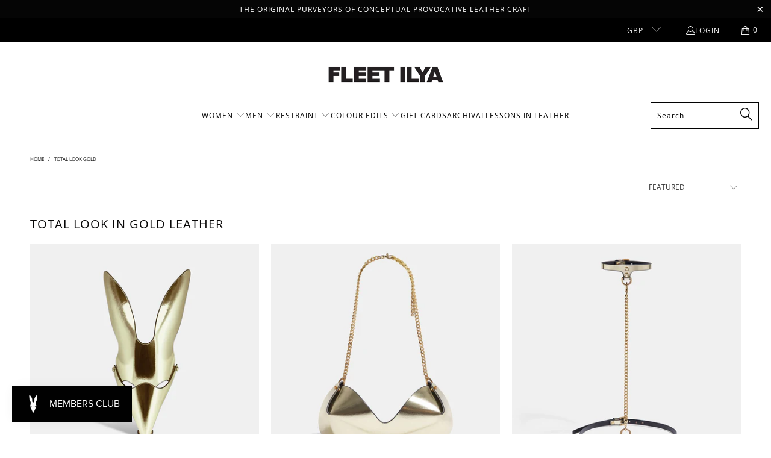

--- FILE ---
content_type: text/html; charset=utf-8
request_url: https://www.fleetilya.com/en-us/collections/total-look-gold
body_size: 36955
content:


 <!DOCTYPE html>
<html class="no-js no-touch" lang="en"> <head> <script type="application/vnd.locksmith+json" data-locksmith>{"version":"v173","locked":false,"initialized":true,"scope":"collection","access_granted":true,"access_denied":false,"requires_customer":false,"manual_lock":false,"remote_lock":false,"has_timeout":false,"remote_rendered":null,"hide_resource":false,"hide_links_to_resource":false,"transparent":true,"locks":{"all":[],"opened":[]},"keys":[],"keys_signature":"d488ddb459abab347de8ab72ac3350351a89d929274768fa7ceee10002a55aea","state":{"template":"collection","theme":180863304063,"product":null,"collection":"total-look-gold","page":null,"blog":null,"article":null,"app":null},"now":1761967337,"path":"\/collections\/total-look-gold","locale_root_url":"\/en-us","canonical_url":"https:\/\/www.fleetilya.com\/en-us\/collections\/total-look-gold","customer_id":null,"customer_id_signature":"d488ddb459abab347de8ab72ac3350351a89d929274768fa7ceee10002a55aea","cart":null}</script><script data-locksmith>!function(){var require=undefined,reqwest=function(){function succeed(e){var t=protocolRe.exec(e.url);return t=t&&t[1]||context.location.protocol,httpsRe.test(t)?twoHundo.test(e.request.status):!!e.request.response}function handleReadyState(e,t,n){return function(){return e._aborted?n(e.request):e._timedOut?n(e.request,"Request is aborted: timeout"):void(e.request&&4==e.request[readyState]&&(e.request.onreadystatechange=noop,succeed(e)?t(e.request):n(e.request)))}}function setHeaders(e,t){var n,s=t.headers||{};s.Accept=s.Accept||defaultHeaders.accept[t.type]||defaultHeaders.accept["*"];var r="undefined"!=typeof FormData&&t.data instanceof FormData;for(n in!t.crossOrigin&&!s[requestedWith]&&(s[requestedWith]=defaultHeaders.requestedWith),!s[contentType]&&!r&&(s[contentType]=t.contentType||defaultHeaders.contentType),s)s.hasOwnProperty(n)&&"setRequestHeader"in e&&e.setRequestHeader(n,s[n])}function setCredentials(e,t){"undefined"!=typeof t.withCredentials&&"undefined"!=typeof e.withCredentials&&(e.withCredentials=!!t.withCredentials)}function generalCallback(e){lastValue=e}function urlappend(e,t){return e+(/[?]/.test(e)?"&":"?")+t}function handleJsonp(e,t,n,s){var r=uniqid++,a=e.jsonpCallback||"callback",o=e.jsonpCallbackName||reqwest.getcallbackPrefix(r),i=new RegExp("((^|[?]|&)"+a+")=([^&]+)"),l=s.match(i),c=doc.createElement("script"),u=0,d=-1!==navigator.userAgent.indexOf("MSIE 10.0");return l?"?"===l[3]?s=s.replace(i,"$1="+o):o=l[3]:s=urlappend(s,a+"="+o),context[o]=generalCallback,c.type="text/javascript",c.src=s,c.async=!0,"undefined"!=typeof c.onreadystatechange&&!d&&(c.htmlFor=c.id="_reqwest_"+r),c.onload=c.onreadystatechange=function(){if(c[readyState]&&"complete"!==c[readyState]&&"loaded"!==c[readyState]||u)return!1;c.onload=c.onreadystatechange=null,c.onclick&&c.onclick(),t(lastValue),lastValue=undefined,head.removeChild(c),u=1},head.appendChild(c),{abort:function(){c.onload=c.onreadystatechange=null,n({},"Request is aborted: timeout",{}),lastValue=undefined,head.removeChild(c),u=1}}}function getRequest(e,t){var n,s=this.o,r=(s.method||"GET").toUpperCase(),a="string"==typeof s?s:s.url,o=!1!==s.processData&&s.data&&"string"!=typeof s.data?reqwest.toQueryString(s.data):s.data||null,i=!1;return("jsonp"==s.type||"GET"==r)&&o&&(a=urlappend(a,o),o=null),"jsonp"==s.type?handleJsonp(s,e,t,a):((n=s.xhr&&s.xhr(s)||xhr(s)).open(r,a,!1!==s.async),setHeaders(n,s),setCredentials(n,s),context[xDomainRequest]&&n instanceof context[xDomainRequest]?(n.onload=e,n.onerror=t,n.onprogress=function(){},i=!0):n.onreadystatechange=handleReadyState(this,e,t),s.before&&s.before(n),i?setTimeout(function(){n.send(o)},200):n.send(o),n)}function Reqwest(e,t){this.o=e,this.fn=t,init.apply(this,arguments)}function setType(e){return null===e?undefined:e.match("json")?"json":e.match("javascript")?"js":e.match("text")?"html":e.match("xml")?"xml":void 0}function init(o,fn){function complete(e){for(o.timeout&&clearTimeout(self.timeout),self.timeout=null;0<self._completeHandlers.length;)self._completeHandlers.shift()(e)}function success(resp){var type=o.type||resp&&setType(resp.getResponseHeader("Content-Type"));resp="jsonp"!==type?self.request:resp;var filteredResponse=globalSetupOptions.dataFilter(resp.responseText,type),r=filteredResponse;try{resp.responseText=r}catch(e){}if(r)switch(type){case"json":try{resp=context.JSON?context.JSON.parse(r):eval("("+r+")")}catch(err){return error(resp,"Could not parse JSON in response",err)}break;case"js":resp=eval(r);break;case"html":resp=r;break;case"xml":resp=resp.responseXML&&resp.responseXML.parseError&&resp.responseXML.parseError.errorCode&&resp.responseXML.parseError.reason?null:resp.responseXML}for(self._responseArgs.resp=resp,self._fulfilled=!0,fn(resp),self._successHandler(resp);0<self._fulfillmentHandlers.length;)resp=self._fulfillmentHandlers.shift()(resp);complete(resp)}function timedOut(){self._timedOut=!0,self.request.abort()}function error(e,t,n){for(e=self.request,self._responseArgs.resp=e,self._responseArgs.msg=t,self._responseArgs.t=n,self._erred=!0;0<self._errorHandlers.length;)self._errorHandlers.shift()(e,t,n);complete(e)}this.url="string"==typeof o?o:o.url,this.timeout=null,this._fulfilled=!1,this._successHandler=function(){},this._fulfillmentHandlers=[],this._errorHandlers=[],this._completeHandlers=[],this._erred=!1,this._responseArgs={};var self=this;fn=fn||function(){},o.timeout&&(this.timeout=setTimeout(function(){timedOut()},o.timeout)),o.success&&(this._successHandler=function(){o.success.apply(o,arguments)}),o.error&&this._errorHandlers.push(function(){o.error.apply(o,arguments)}),o.complete&&this._completeHandlers.push(function(){o.complete.apply(o,arguments)}),this.request=getRequest.call(this,success,error)}function reqwest(e,t){return new Reqwest(e,t)}function normalize(e){return e?e.replace(/\r?\n/g,"\r\n"):""}function serial(e,t){var n,s,r,a,o=e.name,i=e.tagName.toLowerCase(),l=function(e){e&&!e.disabled&&t(o,normalize(e.attributes.value&&e.attributes.value.specified?e.value:e.text))};if(!e.disabled&&o)switch(i){case"input":/reset|button|image|file/i.test(e.type)||(n=/checkbox/i.test(e.type),s=/radio/i.test(e.type),r=e.value,(!n&&!s||e.checked)&&t(o,normalize(n&&""===r?"on":r)));break;case"textarea":t(o,normalize(e.value));break;case"select":if("select-one"===e.type.toLowerCase())l(0<=e.selectedIndex?e.options[e.selectedIndex]:null);else for(a=0;e.length&&a<e.length;a++)e.options[a].selected&&l(e.options[a])}}function eachFormElement(){var e,t,a=this,n=function(e,t){var n,s,r;for(n=0;n<t.length;n++)for(r=e[byTag](t[n]),s=0;s<r.length;s++)serial(r[s],a)};for(t=0;t<arguments.length;t++)e=arguments[t],/input|select|textarea/i.test(e.tagName)&&serial(e,a),n(e,["input","select","textarea"])}function serializeQueryString(){return reqwest.toQueryString(reqwest.serializeArray.apply(null,arguments))}function serializeHash(){var n={};return eachFormElement.apply(function(e,t){e in n?(n[e]&&!isArray(n[e])&&(n[e]=[n[e]]),n[e].push(t)):n[e]=t},arguments),n}function buildParams(e,t,n,s){var r,a,o,i=/\[\]$/;if(isArray(t))for(a=0;t&&a<t.length;a++)o=t[a],n||i.test(e)?s(e,o):buildParams(e+"["+("object"==typeof o?a:"")+"]",o,n,s);else if(t&&"[object Object]"===t.toString())for(r in t)buildParams(e+"["+r+"]",t[r],n,s);else s(e,t)}var context=this,XHR2;if("window"in context)var doc=document,byTag="getElementsByTagName",head=doc[byTag]("head")[0];else try{XHR2=require("xhr2")}catch(ex){throw new Error("Peer dependency `xhr2` required! Please npm install xhr2")}var httpsRe=/^http/,protocolRe=/(^\w+):\/\//,twoHundo=/^(20\d|1223)$/,readyState="readyState",contentType="Content-Type",requestedWith="X-Requested-With",uniqid=0,callbackPrefix="reqwest_"+ +new Date,lastValue,xmlHttpRequest="XMLHttpRequest",xDomainRequest="XDomainRequest",noop=function(){},isArray="function"==typeof Array.isArray?Array.isArray:function(e){return e instanceof Array},defaultHeaders={contentType:"application/x-www-form-urlencoded",requestedWith:xmlHttpRequest,accept:{"*":"text/javascript, text/html, application/xml, text/xml, */*",xml:"application/xml, text/xml",html:"text/html",text:"text/plain",json:"application/json, text/javascript",js:"application/javascript, text/javascript"}},xhr=function(e){if(!0!==e.crossOrigin)return context[xmlHttpRequest]?new XMLHttpRequest:XHR2?new XHR2:new ActiveXObject("Microsoft.XMLHTTP");var t=context[xmlHttpRequest]?new XMLHttpRequest:null;if(t&&"withCredentials"in t)return t;if(context[xDomainRequest])return new XDomainRequest;throw new Error("Browser does not support cross-origin requests")},globalSetupOptions={dataFilter:function(e){return e}};return Reqwest.prototype={abort:function(){this._aborted=!0,this.request.abort()},retry:function(){init.call(this,this.o,this.fn)},then:function(e,t){return e=e||function(){},t=t||function(){},this._fulfilled?this._responseArgs.resp=e(this._responseArgs.resp):this._erred?t(this._responseArgs.resp,this._responseArgs.msg,this._responseArgs.t):(this._fulfillmentHandlers.push(e),this._errorHandlers.push(t)),this},always:function(e){return this._fulfilled||this._erred?e(this._responseArgs.resp):this._completeHandlers.push(e),this},fail:function(e){return this._erred?e(this._responseArgs.resp,this._responseArgs.msg,this._responseArgs.t):this._errorHandlers.push(e),this},"catch":function(e){return this.fail(e)}},reqwest.serializeArray=function(){var n=[];return eachFormElement.apply(function(e,t){n.push({name:e,value:t})},arguments),n},reqwest.serialize=function(){if(0===arguments.length)return"";var e,t=Array.prototype.slice.call(arguments,0);return(e=t.pop())&&e.nodeType&&t.push(e)&&(e=null),e&&(e=e.type),("map"==e?serializeHash:"array"==e?reqwest.serializeArray:serializeQueryString).apply(null,t)},reqwest.toQueryString=function(e,t){var n,s,r=t||!1,a=[],o=encodeURIComponent,i=function(e,t){t="function"==typeof t?t():null==t?"":t,a[a.length]=o(e)+"="+o(t)};if(isArray(e))for(s=0;e&&s<e.length;s++)i(e[s].name,e[s].value);else for(n in e)e.hasOwnProperty(n)&&buildParams(n,e[n],r,i);return a.join("&").replace(/%20/g,"+")},reqwest.getcallbackPrefix=function(){return callbackPrefix},reqwest.compat=function(e,t){return e&&(e.type&&(e.method=e.type)&&delete e.type,e.dataType&&(e.type=e.dataType),e.jsonpCallback&&(e.jsonpCallbackName=e.jsonpCallback)&&delete e.jsonpCallback,e.jsonp&&(e.jsonpCallback=e.jsonp)),new Reqwest(e,t)},reqwest.ajaxSetup=function(e){for(var t in e=e||{})globalSetupOptions[t]=e[t]},reqwest}();
/*!
  * Reqwest! A general purpose XHR connection manager
  * license MIT (c) Dustin Diaz 2015
  * https://github.com/ded/reqwest
  */!function(){var o=window.Locksmith={},e=document.querySelector('script[type="application/vnd.locksmith+json"]'),n=e&&e.innerHTML;if(o.state={},o.util={},o.loading=!1,n)try{o.state=JSON.parse(n)}catch(u){}if(document.addEventListener&&document.querySelector){var s,r,a,t=[76,79,67,75,83,77,73,84,72,49,49],i=function(){r=t.slice(0)},l="style",c=function(e){e&&27!==e.keyCode&&"click"!==e.type||(document.removeEventListener("keydown",c),document.removeEventListener("click",c),s&&document.body.removeChild(s),s=null)};i(),document.addEventListener("keyup",function(e){if(e.keyCode===r[0]){if(clearTimeout(a),r.shift(),0<r.length)return void(a=setTimeout(i,1e3));i(),c(),(s=document.createElement("div"))[l].width="50%",s[l].maxWidth="1000px",s[l].height="85%",s[l].border="1px rgba(0, 0, 0, 0.2) solid",s[l].background="rgba(255, 255, 255, 0.99)",s[l].borderRadius="4px",s[l].position="fixed",s[l].top="50%",s[l].left="50%",s[l].transform="translateY(-50%) translateX(-50%)",s[l].boxShadow="0 2px 5px rgba(0, 0, 0, 0.3), 0 0 100vh 100vw rgba(0, 0, 0, 0.5)",s[l].zIndex="2147483645";var t=document.createElement("textarea");t.value=JSON.stringify(JSON.parse(n),null,2),t[l].border="none",t[l].display="block",t[l].boxSizing="border-box",t[l].width="100%",t[l].height="100%",t[l].background="transparent",t[l].padding="22px",t[l].fontFamily="monospace",t[l].fontSize="14px",t[l].color="#333",t[l].resize="none",t[l].outline="none",t.readOnly=!0,s.appendChild(t),document.body.appendChild(s),t.addEventListener("click",function(e){e.stopImmediatePropagation()}),t.select(),document.addEventListener("keydown",c),document.addEventListener("click",c)}})}o.isEmbedded=-1!==window.location.search.indexOf("_ab=0&_fd=0&_sc=1"),o.path=o.state.path||window.location.pathname,o.basePath=o.state.locale_root_url.concat("/apps/locksmith").replace(/^\/\//,"/"),o.reloading=!1,o.util.console=window.console||{log:function(){},error:function(){}},o.util.makeUrl=function(e,t){var n,s=o.basePath+e,r=[],a=o.cache();for(n in a)r.push(n+"="+encodeURIComponent(a[n]));for(n in t)r.push(n+"="+encodeURIComponent(t[n]));return o.state.customer_id&&(r.push("customer_id="+encodeURIComponent(o.state.customer_id)),r.push("customer_id_signature="+encodeURIComponent(o.state.customer_id_signature))),s+=(-1===s.indexOf("?")?"?":"&")+r.join("&")},o._initializeCallbacks=[],o.on=function(e,t){if("initialize"!==e)throw'Locksmith.on() currently only supports the "initialize" event';o._initializeCallbacks.push(t)},o.initializeSession=function(e){if(!o.isEmbedded){var t=!1,n=!0,s=!0;(e=e||{}).silent&&(s=n=!(t=!0)),o.ping({silent:t,spinner:n,reload:s,callback:function(){o._initializeCallbacks.forEach(function(e){e()})}})}},o.cache=function(e){var t={};try{var n=function r(e){return(document.cookie.match("(^|; )"+e+"=([^;]*)")||0)[2]};t=JSON.parse(decodeURIComponent(n("locksmith-params")||"{}"))}catch(u){}if(e){for(var s in e)t[s]=e[s];document.cookie="locksmith-params=; expires=Thu, 01 Jan 1970 00:00:00 GMT; path=/",document.cookie="locksmith-params="+encodeURIComponent(JSON.stringify(t))+"; path=/"}return t},o.cache.cart=o.state.cart,o.cache.cartLastSaved=null,o.params=o.cache(),o.util.reload=function(){o.reloading=!0;try{window.location.href=window.location.href.replace(/#.*/,"")}catch(u){o.util.console.error("Preferred reload method failed",u),window.location.reload()}},o.cache.saveCart=function(e){if(!o.cache.cart||o.cache.cart===o.cache.cartLastSaved)return e?e():null;var t=o.cache.cartLastSaved;o.cache.cartLastSaved=o.cache.cart,reqwest({url:"/cart/update.json",method:"post",type:"json",data:{attributes:{locksmith:o.cache.cart}},complete:e,error:function(e){if(o.cache.cartLastSaved=t,!o.reloading)throw e}})},o.util.spinnerHTML='<style>body{background:#FFF}@keyframes spin{from{transform:rotate(0deg)}to{transform:rotate(360deg)}}#loading{display:flex;width:100%;height:50vh;color:#777;align-items:center;justify-content:center}#loading .spinner{display:block;animation:spin 600ms linear infinite;position:relative;width:50px;height:50px}#loading .spinner-ring{stroke:currentColor;stroke-dasharray:100%;stroke-width:2px;stroke-linecap:round;fill:none}</style><div id="loading"><div class="spinner"><svg width="100%" height="100%"><svg preserveAspectRatio="xMinYMin"><circle class="spinner-ring" cx="50%" cy="50%" r="45%"></circle></svg></svg></div></div>',o.util.clobberBody=function(e){document.body.innerHTML=e},o.util.clobberDocument=function(e){e.responseText&&(e=e.responseText),document.documentElement&&document.removeChild(document.documentElement);var t=document.open("text/html","replace");t.writeln(e),t.close(),setTimeout(function(){var e=t.querySelector("[autofocus]");e&&e.focus()},100)},o.util.serializeForm=function(e){if(e&&"FORM"===e.nodeName){var t,n,s={};for(t=e.elements.length-1;0<=t;t-=1)if(""!==e.elements[t].name)switch(e.elements[t].nodeName){case"INPUT":switch(e.elements[t].type){default:case"text":case"hidden":case"password":case"button":case"reset":case"submit":s[e.elements[t].name]=e.elements[t].value;break;case"checkbox":case"radio":e.elements[t].checked&&(s[e.elements[t].name]=e.elements[t].value);break;case"file":}break;case"TEXTAREA":s[e.elements[t].name]=e.elements[t].value;break;case"SELECT":switch(e.elements[t].type){case"select-one":s[e.elements[t].name]=e.elements[t].value;break;case"select-multiple":for(n=e.elements[t].options.length-1;0<=n;n-=1)e.elements[t].options[n].selected&&(s[e.elements[t].name]=e.elements[t].options[n].value)}break;case"BUTTON":switch(e.elements[t].type){case"reset":case"submit":case"button":s[e.elements[t].name]=e.elements[t].value}}return s}},o.util.on=function(e,a,o,t){t=t||document;var i="locksmith-"+e+a,n=function(e){var t=e.target,n=e.target.parentElement,s=t.className.baseVal||t.className||"",r=n.className.baseVal||n.className||"";("string"==typeof s&&-1!==s.split(/\s+/).indexOf(a)||"string"==typeof r&&-1!==r.split(/\s+/).indexOf(a))&&!e[i]&&(e[i]=!0,o(e))};t.attachEvent?t.attachEvent(e,n):t.addEventListener(e,n,!1)},o.util.enableActions=function(e){o.util.on("click","locksmith-action",function(e){e.preventDefault();var t=e.target;t.dataset.confirmWith&&!confirm(t.dataset.confirmWith)||(t.disabled=!0,t.innerText=t.dataset.disableWith,o.post("/action",t.dataset.locksmithParams,{spinner:!1,type:"text",success:function(e){(e=JSON.parse(e.responseText)).message&&alert(e.message),o.util.reload()}}))},e)},o.util.inject=function(e,t){var n=["data","locksmith","append"];if(-1!==t.indexOf(n.join("-"))){var s=document.createElement("div");s.innerHTML=t,e.appendChild(s)}else e.innerHTML=t;var r,a,o=e.querySelectorAll("script");for(a=0;a<o.length;++a){r=o[a];var i=document.createElement("script");if(r.type&&(i.type=r.type),r.src)i.src=r.src;else{var l=document.createTextNode(r.innerHTML);i.appendChild(l)}e.appendChild(i)}var c=e.querySelector("[autofocus]");c&&c.focus()},o.post=function(e,t,n){!1!==(n=n||{}).spinner&&o.util.clobberBody(o.util.spinnerHTML);var s={};n.container===document?(s.layout=1,n.success=function(e){document.getElementById(n.container);o.util.clobberDocument(e)}):n.container&&(s.layout=0,n.success=function(e){var t=document.getElementById(n.container);o.util.inject(t,e),t.id===t.firstChild.id&&t.parentElement.replaceChild(t.firstChild,t)}),n.form_type&&(t.form_type=n.form_type),o.loading=!0;var r=o.util.makeUrl(e,s);reqwest({url:r,method:"post",type:n.type||"html",data:t,complete:function(){o.loading=!1},error:function(e){if(!o.reloading)if("dashboard.weglot.com"!==window.location.host){if(!n.silent)throw alert("Something went wrong! Please refresh and try again."),e;console.error(e)}else console.error(e)},success:n.success||o.util.clobberDocument})},o.postResource=function(e,t){e.path=o.path,e.search=window.location.search,e.state=o.state,e.passcode&&(e.passcode=e.passcode.trim()),e.email&&(e.email=e.email.trim()),e.state.cart=o.cache.cart,e.locksmith_json=o.jsonTag,e.locksmith_json_signature=o.jsonTagSignature,o.post("/resource",e,t)},o.ping=function(e){if(!o.isEmbedded){e=e||{};var t=function(){e.reload?o.util.reload():"function"==typeof e.callback&&e.callback()};o.post("/ping",{path:o.path,search:window.location.search,state:o.state},{spinner:!!e.spinner,silent:"undefined"==typeof e.silent||e.silent,type:"text",success:function(e){(e=JSON.parse(e.responseText)).messages&&0<e.messages.length&&o.showMessages(e.messages),e.cart&&o.cache.cart!==e.cart?(o.cache.cart=e.cart,o.cache.saveCart(function(){t(),e.cart&&e.cart.match(/^.+:/)&&o.util.reload()})):t()}})}},o.timeoutMonitor=function(){var e=o.cache.cart;o.ping({callback:function(){e!==o.cache.cart||setTimeout(function(){o.timeoutMonitor()},6e4)}})},o.showMessages=function(e){var t=document.createElement("div");t.style.position="fixed",t.style.left=0,t.style.right=0,t.style.bottom="-50px",t.style.opacity=0,t.style.background="#191919",t.style.color="#ddd",t.style.transition="bottom 0.2s, opacity 0.2s",t.style.zIndex=999999,t.innerHTML=" <style>          .locksmith-ab .locksmith-b { display: none; }          .locksmith-ab.toggled .locksmith-b { display: flex; }          .locksmith-ab.toggled .locksmith-a { display: none; }          .locksmith-flex { display: flex; flex-wrap: wrap; justify-content: space-between; align-items: center; padding: 10px 20px; }          .locksmith-message + .locksmith-message { border-top: 1px #555 solid; }          .locksmith-message a { color: inherit; font-weight: bold; }          .locksmith-message a:hover { color: inherit; opacity: 0.8; }          a.locksmith-ab-toggle { font-weight: inherit; text-decoration: underline; }          .locksmith-text { flex-grow: 1; }          .locksmith-cta { flex-grow: 0; text-align: right; }          .locksmith-cta button { transform: scale(0.8); transform-origin: left; }          .locksmith-cta > * { display: block; }          .locksmith-cta > * + * { margin-top: 10px; }          .locksmith-message a.locksmith-close { flex-grow: 0; text-decoration: none; margin-left: 15px; font-size: 30px; font-family: monospace; display: block; padding: 2px 10px; }                    @media screen and (max-width: 600px) {            .locksmith-wide-only { display: none !important; }            .locksmith-flex { padding: 0 15px; }            .locksmith-flex > * { margin-top: 5px; margin-bottom: 5px; }            .locksmith-cta { text-align: left; }          }                    @media screen and (min-width: 601px) {            .locksmith-narrow-only { display: none !important; }          }</style>      "+e.map(function(e){return'<div class="locksmith-message">'+e+"</div>"}).join(""),document.body.appendChild(t),document.body.style.position="relative",document.body.parentElement.style.paddingBottom=t.offsetHeight+"px",setTimeout(function(){t.style.bottom=0,t.style.opacity=1},50),o.util.on("click","locksmith-ab-toggle",function(e){e.preventDefault();for(var t=e.target.parentElement;-1===t.className.split(" ").indexOf("locksmith-ab");)t=t.parentElement;-1!==t.className.split(" ").indexOf("toggled")?t.className=t.className.replace("toggled",""):t.className=t.className+" toggled"}),o.util.enableActions(t)}}()}();</script> <script data-locksmith>Locksmith.cache.cart=null</script> <script data-locksmith>Locksmith.jsonTag="\u003cscript type=\"application\/vnd.locksmith+json\" data-locksmith\u003e{\"version\":\"v173\",\"locked\":false,\"initialized\":true,\"scope\":\"collection\",\"access_granted\":true,\"access_denied\":false,\"requires_customer\":false,\"manual_lock\":false,\"remote_lock\":false,\"has_timeout\":false,\"remote_rendered\":null,\"hide_resource\":false,\"hide_links_to_resource\":false,\"transparent\":true,\"locks\":{\"all\":[],\"opened\":[]},\"keys\":[],\"keys_signature\":\"d488ddb459abab347de8ab72ac3350351a89d929274768fa7ceee10002a55aea\",\"state\":{\"template\":\"collection\",\"theme\":180863304063,\"product\":null,\"collection\":\"total-look-gold\",\"page\":null,\"blog\":null,\"article\":null,\"app\":null},\"now\":1761967337,\"path\":\"\\\/collections\\\/total-look-gold\",\"locale_root_url\":\"\\\/en-us\",\"canonical_url\":\"https:\\\/\\\/www.fleetilya.com\\\/en-us\\\/collections\\\/total-look-gold\",\"customer_id\":null,\"customer_id_signature\":\"d488ddb459abab347de8ab72ac3350351a89d929274768fa7ceee10002a55aea\",\"cart\":null}\u003c\/script\u003e";Locksmith.jsonTagSignature="28f863017ef25af5599f5fcfb1b951542679fc3e2d1ca50a40010aae39a4d7eb"</script>
    
<!-- Google Tag Manager -->
<script>(function(w,d,s,l,i){w[l]=w[l]||[];w[l].push({'gtm.start':
new Date().getTime(),event:'gtm.js'});var f=d.getElementsByTagName(s)[0],
j=d.createElement(s),dl=l!='dataLayer'?'&l='+l:'';j.async=true;j.src=
'https://www.googletagmanager.com/gtm.js?id='+i+dl;f.parentNode.insertBefore(j,f);
})(window,document,'script','dataLayer','GTM-NH4HX2S');</script>
<!-- End Google Tag Manager --> <script>
    window.Store = window.Store || {};
    window.Store.id = 2347771;</script> <meta charset="utf-8"> <meta http-equiv="cleartype" content="on"> <meta name="robots" content="index,follow"> <!-- Mobile Specific Metas --> <meta name="HandheldFriendly" content="True"> <meta name="MobileOptimized" content="320"> <meta name="viewport" content="width=device-width,initial-scale=1"> <meta name="theme-color" content="#ffffff"> <title>
      Total Look Gold | Fleet Ilya</title>

    
<meta name="description" content="Fleet Ilya Total Look in Gold, each piece in the collection is expertly handcrafted from premium saddlery leather and finished in lustrous gold hue, exuding and air of unbridled sensuality."/> <!-- Preconnect Domains --> <link rel="preconnect" href="https://fonts.shopifycdn.com" /> <link rel="preconnect" href="https://cdn.shopify.com" /> <link rel="preconnect" href="https://v.shopify.com" /> <link rel="preconnect" href="https://cdn.shopifycloud.com" /> <link rel="preconnect" href="https://monorail-edge.shopifysvc.com"> <!-- fallback for browsers that don't support preconnect --> <link rel="dns-prefetch" href="https://fonts.shopifycdn.com" /> <link rel="dns-prefetch" href="https://cdn.shopify.com" /> <link rel="dns-prefetch" href="https://v.shopify.com" /> <link rel="dns-prefetch" href="https://cdn.shopifycloud.com" /> <link rel="dns-prefetch" href="https://monorail-edge.shopifysvc.com"> <!-- Preload Assets --> <link rel="preload" href="//www.fleetilya.com/cdn/shop/t/84/assets/fancybox.css?v=19278034316635137701748805678" as="style"> <link rel="preload" href="//www.fleetilya.com/cdn/shop/t/84/assets/styles.css?v=128484770783169036241753636481" as="style"> <link rel="preload" href="//www.fleetilya.com/cdn/shop/t/84/assets/jquery.min.js?v=81049236547974671631748805689" as="script"> <link rel="preload" href="//www.fleetilya.com/cdn/shop/t/84/assets/vendors.js?v=110606657863731852701748805718" as="script"> <link rel="preload" href="//www.fleetilya.com/cdn/shop/t/84/assets/sections.js?v=101325471108091185951748805755" as="script"> <link rel="preload" href="//www.fleetilya.com/cdn/shop/t/84/assets/utilities.js?v=33121073002011677521748805755" as="script"> <link rel="preload" href="//www.fleetilya.com/cdn/shop/t/84/assets/app.js?v=158359464742694423361748805755" as="script"> <!-- Stylesheet for Fancybox library --> <link href="//www.fleetilya.com/cdn/shop/t/84/assets/fancybox.css?v=19278034316635137701748805678" rel="stylesheet" type="text/css" media="all" /> <!-- Stylesheets for Turbo --> <link href="//www.fleetilya.com/cdn/shop/t/84/assets/styles.css?v=128484770783169036241753636481" rel="stylesheet" type="text/css" media="all" /> <script>
      window.lazySizesConfig = window.lazySizesConfig || {};

      lazySizesConfig.expand = 300;
      lazySizesConfig.loadHidden = false;

      /*! lazysizes - v5.2.2 - bgset plugin */
      !function(e,t){var a=function(){t(e.lazySizes),e.removeEventListener("lazyunveilread",a,!0)};t=t.bind(null,e,e.document),"object"==typeof module&&module.exports?t(require("lazysizes")):"function"==typeof define&&define.amd?define(["lazysizes"],t):e.lazySizes?a():e.addEventListener("lazyunveilread",a,!0)}(window,function(e,z,g){"use strict";var c,y,b,f,i,s,n,v,m;e.addEventListener&&(c=g.cfg,y=/\s+/g,b=/\s*\|\s+|\s+\|\s*/g,f=/^(.+?)(?:\s+\[\s*(.+?)\s*\])(?:\s+\[\s*(.+?)\s*\])?$/,i=/^\s*\(*\s*type\s*:\s*(.+?)\s*\)*\s*$/,s=/\(|\)|'/,n={contain:1,cover:1},v=function(e,t){var a;t&&((a=t.match(i))&&a[1]?e.setAttribute("type",a[1]):e.setAttribute("media",c.customMedia[t]||t))},m=function(e){var t,a,i,r;e.target._lazybgset&&(a=(t=e.target)._lazybgset,(i=t.currentSrc||t.src)&&((r=g.fire(a,"bgsetproxy",{src:i,useSrc:s.test(i)?JSON.stringify(i):i})).defaultPrevented||(a.style.backgroundImage="url("+r.detail.useSrc+")")),t._lazybgsetLoading&&(g.fire(a,"_lazyloaded",{},!1,!0),delete t._lazybgsetLoading))},addEventListener("lazybeforeunveil",function(e){var t,a,i,r,s,n,l,d,o,u;!e.defaultPrevented&&(t=e.target.getAttribute("data-bgset"))&&(o=e.target,(u=z.createElement("img")).alt="",u._lazybgsetLoading=!0,e.detail.firesLoad=!0,a=t,i=o,r=u,s=z.createElement("picture"),n=i.getAttribute(c.sizesAttr),l=i.getAttribute("data-ratio"),d=i.getAttribute("data-optimumx"),i._lazybgset&&i._lazybgset.parentNode==i&&i.removeChild(i._lazybgset),Object.defineProperty(r,"_lazybgset",{value:i,writable:!0}),Object.defineProperty(i,"_lazybgset",{value:s,writable:!0}),a=a.replace(y," ").split(b),s.style.display="none",r.className=c.lazyClass,1!=a.length||n||(n="auto"),a.forEach(function(e){var t,a=z.createElement("source");n&&"auto"!=n&&a.setAttribute("sizes",n),(t=e.match(f))?(a.setAttribute(c.srcsetAttr,t[1]),v(a,t[2]),v(a,t[3])):a.setAttribute(c.srcsetAttr,e),s.appendChild(a)}),n&&(r.setAttribute(c.sizesAttr,n),i.removeAttribute(c.sizesAttr),i.removeAttribute("sizes")),d&&r.setAttribute("data-optimumx",d),l&&r.setAttribute("data-ratio",l),s.appendChild(r),i.appendChild(s),setTimeout(function(){g.loader.unveil(u),g.rAF(function(){g.fire(u,"_lazyloaded",{},!0,!0),u.complete&&m({target:u})})}))}),z.addEventListener("load",m,!0),e.addEventListener("lazybeforesizes",function(e){var t,a,i,r;e.detail.instance==g&&e.target._lazybgset&&e.detail.dataAttr&&(t=e.target._lazybgset,i=t,r=(getComputedStyle(i)||{getPropertyValue:function(){}}).getPropertyValue("background-size"),!n[r]&&n[i.style.backgroundSize]&&(r=i.style.backgroundSize),n[a=r]&&(e.target._lazysizesParentFit=a,g.rAF(function(){e.target.setAttribute("data-parent-fit",a),e.target._lazysizesParentFit&&delete e.target._lazysizesParentFit})))},!0),z.documentElement.addEventListener("lazybeforesizes",function(e){var t,a;!e.defaultPrevented&&e.target._lazybgset&&e.detail.instance==g&&(e.detail.width=(t=e.target._lazybgset,a=g.gW(t,t.parentNode),(!t._lazysizesWidth||a>t._lazysizesWidth)&&(t._lazysizesWidth=a),t._lazysizesWidth))}))});

      /*! lazysizes - v5.2.2 */
      !function(e){var t=function(u,D,f){"use strict";var k,H;if(function(){var e;var t={lazyClass:"lazyload",loadedClass:"lazyloaded",loadingClass:"lazyloading",preloadClass:"lazypreload",errorClass:"lazyerror",autosizesClass:"lazyautosizes",srcAttr:"data-src",srcsetAttr:"data-srcset",sizesAttr:"data-sizes",minSize:40,customMedia:{},init:true,expFactor:1.5,hFac:.8,loadMode:2,loadHidden:true,ricTimeout:0,throttleDelay:125};H=u.lazySizesConfig||u.lazysizesConfig||{};for(e in t){if(!(e in H)){H[e]=t[e]}}}(),!D||!D.getElementsByClassName){return{init:function(){},cfg:H,noSupport:true}}var O=D.documentElement,a=u.HTMLPictureElement,P="addEventListener",$="getAttribute",q=u[P].bind(u),I=u.setTimeout,U=u.requestAnimationFrame||I,l=u.requestIdleCallback,j=/^picture$/i,r=["load","error","lazyincluded","_lazyloaded"],i={},G=Array.prototype.forEach,J=function(e,t){if(!i[t]){i[t]=new RegExp("(\\s|^)"+t+"(\\s|$)")}return i[t].test(e[$]("class")||"")&&i[t]},K=function(e,t){if(!J(e,t)){e.setAttribute("class",(e[$]("class")||"").trim()+" "+t)}},Q=function(e,t){var i;if(i=J(e,t)){e.setAttribute("class",(e[$]("class")||"").replace(i," "))}},V=function(t,i,e){var a=e?P:"removeEventListener";if(e){V(t,i)}r.forEach(function(e){t[a](e,i)})},X=function(e,t,i,a,r){var n=D.createEvent("Event");if(!i){i={}}i.instance=k;n.initEvent(t,!a,!r);n.detail=i;e.dispatchEvent(n);return n},Y=function(e,t){var i;if(!a&&(i=u.picturefill||H.pf)){if(t&&t.src&&!e[$]("srcset")){e.setAttribute("srcset",t.src)}i({reevaluate:true,elements:[e]})}else if(t&&t.src){e.src=t.src}},Z=function(e,t){return(getComputedStyle(e,null)||{})[t]},s=function(e,t,i){i=i||e.offsetWidth;while(i<H.minSize&&t&&!e._lazysizesWidth){i=t.offsetWidth;t=t.parentNode}return i},ee=function(){var i,a;var t=[];var r=[];var n=t;var s=function(){var e=n;n=t.length?r:t;i=true;a=false;while(e.length){e.shift()()}i=false};var e=function(e,t){if(i&&!t){e.apply(this,arguments)}else{n.push(e);if(!a){a=true;(D.hidden?I:U)(s)}}};e._lsFlush=s;return e}(),te=function(i,e){return e?function(){ee(i)}:function(){var e=this;var t=arguments;ee(function(){i.apply(e,t)})}},ie=function(e){var i;var a=0;var r=H.throttleDelay;var n=H.ricTimeout;var t=function(){i=false;a=f.now();e()};var s=l&&n>49?function(){l(t,{timeout:n});if(n!==H.ricTimeout){n=H.ricTimeout}}:te(function(){I(t)},true);return function(e){var t;if(e=e===true){n=33}if(i){return}i=true;t=r-(f.now()-a);if(t<0){t=0}if(e||t<9){s()}else{I(s,t)}}},ae=function(e){var t,i;var a=99;var r=function(){t=null;e()};var n=function(){var e=f.now()-i;if(e<a){I(n,a-e)}else{(l||r)(r)}};return function(){i=f.now();if(!t){t=I(n,a)}}},e=function(){var v,m,c,h,e;var y,z,g,p,C,b,A;var n=/^img$/i;var d=/^iframe$/i;var E="onscroll"in u&&!/(gle|ing)bot/.test(navigator.userAgent);var _=0;var w=0;var N=0;var M=-1;var x=function(e){N--;if(!e||N<0||!e.target){N=0}};var W=function(e){if(A==null){A=Z(D.body,"visibility")=="hidden"}return A||!(Z(e.parentNode,"visibility")=="hidden"&&Z(e,"visibility")=="hidden")};var S=function(e,t){var i;var a=e;var r=W(e);g-=t;b+=t;p-=t;C+=t;while(r&&(a=a.offsetParent)&&a!=D.body&&a!=O){r=(Z(a,"opacity")||1)>0;if(r&&Z(a,"overflow")!="visible"){i=a.getBoundingClientRect();r=C>i.left&&p<i.right&&b>i.top-1&&g<i.bottom+1}}return r};var t=function(){var e,t,i,a,r,n,s,l,o,u,f,c;var d=k.elements;if((h=H.loadMode)&&N<8&&(e=d.length)){t=0;M++;for(;t<e;t++){if(!d[t]||d[t]._lazyRace){continue}if(!E||k.prematureUnveil&&k.prematureUnveil(d[t])){R(d[t]);continue}if(!(l=d[t][$]("data-expand"))||!(n=l*1)){n=w}if(!u){u=!H.expand||H.expand<1?O.clientHeight>500&&O.clientWidth>500?500:370:H.expand;k._defEx=u;f=u*H.expFactor;c=H.hFac;A=null;if(w<f&&N<1&&M>2&&h>2&&!D.hidden){w=f;M=0}else if(h>1&&M>1&&N<6){w=u}else{w=_}}if(o!==n){y=innerWidth+n*c;z=innerHeight+n;s=n*-1;o=n}i=d[t].getBoundingClientRect();if((b=i.bottom)>=s&&(g=i.top)<=z&&(C=i.right)>=s*c&&(p=i.left)<=y&&(b||C||p||g)&&(H.loadHidden||W(d[t]))&&(m&&N<3&&!l&&(h<3||M<4)||S(d[t],n))){R(d[t]);r=true;if(N>9){break}}else if(!r&&m&&!a&&N<4&&M<4&&h>2&&(v[0]||H.preloadAfterLoad)&&(v[0]||!l&&(b||C||p||g||d[t][$](H.sizesAttr)!="auto"))){a=v[0]||d[t]}}if(a&&!r){R(a)}}};var i=ie(t);var B=function(e){var t=e.target;if(t._lazyCache){delete t._lazyCache;return}x(e);K(t,H.loadedClass);Q(t,H.loadingClass);V(t,L);X(t,"lazyloaded")};var a=te(B);var L=function(e){a({target:e.target})};var T=function(t,i){try{t.contentWindow.location.replace(i)}catch(e){t.src=i}};var F=function(e){var t;var i=e[$](H.srcsetAttr);if(t=H.customMedia[e[$]("data-media")||e[$]("media")]){e.setAttribute("media",t)}if(i){e.setAttribute("srcset",i)}};var s=te(function(t,e,i,a,r){var n,s,l,o,u,f;if(!(u=X(t,"lazybeforeunveil",e)).defaultPrevented){if(a){if(i){K(t,H.autosizesClass)}else{t.setAttribute("sizes",a)}}s=t[$](H.srcsetAttr);n=t[$](H.srcAttr);if(r){l=t.parentNode;o=l&&j.test(l.nodeName||"")}f=e.firesLoad||"src"in t&&(s||n||o);u={target:t};K(t,H.loadingClass);if(f){clearTimeout(c);c=I(x,2500);V(t,L,true)}if(o){G.call(l.getElementsByTagName("source"),F)}if(s){t.setAttribute("srcset",s)}else if(n&&!o){if(d.test(t.nodeName)){T(t,n)}else{t.src=n}}if(r&&(s||o)){Y(t,{src:n})}}if(t._lazyRace){delete t._lazyRace}Q(t,H.lazyClass);ee(function(){var e=t.complete&&t.naturalWidth>1;if(!f||e){if(e){K(t,"ls-is-cached")}B(u);t._lazyCache=true;I(function(){if("_lazyCache"in t){delete t._lazyCache}},9)}if(t.loading=="lazy"){N--}},true)});var R=function(e){if(e._lazyRace){return}var t;var i=n.test(e.nodeName);var a=i&&(e[$](H.sizesAttr)||e[$]("sizes"));var r=a=="auto";if((r||!m)&&i&&(e[$]("src")||e.srcset)&&!e.complete&&!J(e,H.errorClass)&&J(e,H.lazyClass)){return}t=X(e,"lazyunveilread").detail;if(r){re.updateElem(e,true,e.offsetWidth)}e._lazyRace=true;N++;s(e,t,r,a,i)};var r=ae(function(){H.loadMode=3;i()});var l=function(){if(H.loadMode==3){H.loadMode=2}r()};var o=function(){if(m){return}if(f.now()-e<999){I(o,999);return}m=true;H.loadMode=3;i();q("scroll",l,true)};return{_:function(){e=f.now();k.elements=D.getElementsByClassName(H.lazyClass);v=D.getElementsByClassName(H.lazyClass+" "+H.preloadClass);q("scroll",i,true);q("resize",i,true);q("pageshow",function(e){if(e.persisted){var t=D.querySelectorAll("."+H.loadingClass);if(t.length&&t.forEach){U(function(){t.forEach(function(e){if(e.complete){R(e)}})})}}});if(u.MutationObserver){new MutationObserver(i).observe(O,{childList:true,subtree:true,attributes:true})}else{O[P]("DOMNodeInserted",i,true);O[P]("DOMAttrModified",i,true);setInterval(i,999)}q("hashchange",i,true);["focus","mouseover","click","load","transitionend","animationend"].forEach(function(e){D[P](e,i,true)});if(/d$|^c/.test(D.readyState)){o()}else{q("load",o);D[P]("DOMContentLoaded",i);I(o,2e4)}if(k.elements.length){t();ee._lsFlush()}else{i()}},checkElems:i,unveil:R,_aLSL:l}}(),re=function(){var i;var n=te(function(e,t,i,a){var r,n,s;e._lazysizesWidth=a;a+="px";e.setAttribute("sizes",a);if(j.test(t.nodeName||"")){r=t.getElementsByTagName("source");for(n=0,s=r.length;n<s;n++){r[n].setAttribute("sizes",a)}}if(!i.detail.dataAttr){Y(e,i.detail)}});var a=function(e,t,i){var a;var r=e.parentNode;if(r){i=s(e,r,i);a=X(e,"lazybeforesizes",{width:i,dataAttr:!!t});if(!a.defaultPrevented){i=a.detail.width;if(i&&i!==e._lazysizesWidth){n(e,r,a,i)}}}};var e=function(){var e;var t=i.length;if(t){e=0;for(;e<t;e++){a(i[e])}}};var t=ae(e);return{_:function(){i=D.getElementsByClassName(H.autosizesClass);q("resize",t)},checkElems:t,updateElem:a}}(),t=function(){if(!t.i&&D.getElementsByClassName){t.i=true;re._();e._()}};return I(function(){H.init&&t()}),k={cfg:H,autoSizer:re,loader:e,init:t,uP:Y,aC:K,rC:Q,hC:J,fire:X,gW:s,rAF:ee}}(e,e.document,Date);e.lazySizes=t,"object"==typeof module&&module.exports&&(module.exports=t)}("undefined"!=typeof window?window:{});</script> <!-- Icons --> <link rel="shortcut icon" type="image/x-icon" href="//www.fleetilya.com/cdn/shop/files/fleetilya_favicon_small_31d7bdfc-8166-4c60-ae9a-f151f9fc8e10_180x180.png?v=1613161457"> <link rel="apple-touch-icon" href="//www.fleetilya.com/cdn/shop/files/fleetilya_favicon_small_31d7bdfc-8166-4c60-ae9a-f151f9fc8e10_180x180.png?v=1613161457"/> <link rel="apple-touch-icon" sizes="57x57" href="//www.fleetilya.com/cdn/shop/files/fleetilya_favicon_small_31d7bdfc-8166-4c60-ae9a-f151f9fc8e10_57x57.png?v=1613161457"/> <link rel="apple-touch-icon" sizes="60x60" href="//www.fleetilya.com/cdn/shop/files/fleetilya_favicon_small_31d7bdfc-8166-4c60-ae9a-f151f9fc8e10_60x60.png?v=1613161457"/> <link rel="apple-touch-icon" sizes="72x72" href="//www.fleetilya.com/cdn/shop/files/fleetilya_favicon_small_31d7bdfc-8166-4c60-ae9a-f151f9fc8e10_72x72.png?v=1613161457"/> <link rel="apple-touch-icon" sizes="76x76" href="//www.fleetilya.com/cdn/shop/files/fleetilya_favicon_small_31d7bdfc-8166-4c60-ae9a-f151f9fc8e10_76x76.png?v=1613161457"/> <link rel="apple-touch-icon" sizes="114x114" href="//www.fleetilya.com/cdn/shop/files/fleetilya_favicon_small_31d7bdfc-8166-4c60-ae9a-f151f9fc8e10_114x114.png?v=1613161457"/> <link rel="apple-touch-icon" sizes="180x180" href="//www.fleetilya.com/cdn/shop/files/fleetilya_favicon_small_31d7bdfc-8166-4c60-ae9a-f151f9fc8e10_180x180.png?v=1613161457"/> <link rel="apple-touch-icon" sizes="228x228" href="//www.fleetilya.com/cdn/shop/files/fleetilya_favicon_small_31d7bdfc-8166-4c60-ae9a-f151f9fc8e10_228x228.png?v=1613161457"/> <link rel="canonical" href="https://www.fleetilya.com/en-us/collections/total-look-gold"/> <script src="//www.fleetilya.com/cdn/shop/t/84/assets/jquery.min.js?v=81049236547974671631748805689" defer></script> <script type="text/javascript" src="/services/javascripts/currencies.js" data-no-instant></script> <script src="//www.fleetilya.com/cdn/shop/t/84/assets/currencies.js?v=26768101588161722681748805677" defer></script> <script>
      window.PXUTheme = window.PXUTheme || {};
      window.PXUTheme.version = '8.3.0';
      window.PXUTheme.name = 'Turbo';</script>
    


    
<template id="price-ui"><span class="price " data-price></span><span class="compare-at-price" data-compare-at-price></span><span class="unit-pricing" data-unit-pricing></span></template> <template id="price-ui-badge"><div class="price-ui-badge__sticker price-ui-badge__sticker--"> <span class="price-ui-badge__sticker-text" data-badge></span></div></template> <template id="price-ui__price"><span class="money" data-price></span></template> <template id="price-ui__price-range"><span class="price-min" data-price-min><span class="money" data-price></span></span> - <span class="price-max" data-price-max><span class="money" data-price></span></span></template> <template id="price-ui__unit-pricing"><span class="unit-quantity" data-unit-quantity></span> | <span class="unit-price" data-unit-price><span class="money" data-price></span></span> / <span class="unit-measurement" data-unit-measurement></span></template> <template id="price-ui-badge__percent-savings-range">Save up to <span data-price-percent></span>%</template> <template id="price-ui-badge__percent-savings">Save <span data-price-percent></span>%</template> <template id="price-ui-badge__price-savings-range">Save up to <span class="money" data-price></span></template> <template id="price-ui-badge__price-savings">Save <span class="money" data-price></span></template> <template id="price-ui-badge__on-sale">Sale</template> <template id="price-ui-badge__sold-out">Sold out</template> <template id="price-ui-badge__in-stock">In stock</template> <script>
      
window.PXUTheme = window.PXUTheme || {};


window.PXUTheme.theme_settings = {};
window.PXUTheme.currency = {};
window.PXUTheme.routes = window.PXUTheme.routes || {};


window.PXUTheme.theme_settings.display_tos_checkbox = false;
window.PXUTheme.theme_settings.go_to_checkout = true;
window.PXUTheme.theme_settings.cart_action = "reload_page";
window.PXUTheme.theme_settings.cart_shipping_calculator = true;


window.PXUTheme.theme_settings.collection_swatches = false;
window.PXUTheme.theme_settings.collection_secondary_image = false;


window.PXUTheme.currency.show_multiple_currencies = true;
window.PXUTheme.currency.shop_currency = "GBP";
window.PXUTheme.currency.default_currency = "GBP";
window.PXUTheme.currency.display_format = "money_format";
window.PXUTheme.currency.money_format = "£{{amount}}";
window.PXUTheme.currency.money_format_no_currency = "£{{amount}}";
window.PXUTheme.currency.money_format_currency = "£{{amount}} GBP";
window.PXUTheme.currency.native_multi_currency = false;
window.PXUTheme.currency.iso_code = "GBP";
window.PXUTheme.currency.symbol = "£";


window.PXUTheme.theme_settings.display_inventory_left = false;
window.PXUTheme.theme_settings.inventory_threshold = 10;
window.PXUTheme.theme_settings.limit_quantity = false;


window.PXUTheme.theme_settings.menu_position = "inline";


window.PXUTheme.theme_settings.newsletter_popup = false;
window.PXUTheme.theme_settings.newsletter_popup_days = "14";
window.PXUTheme.theme_settings.newsletter_popup_mobile = false;
window.PXUTheme.theme_settings.newsletter_popup_seconds = 0;


window.PXUTheme.theme_settings.pagination_type = "infinite_scroll";


window.PXUTheme.theme_settings.enable_shopify_collection_badges = false;
window.PXUTheme.theme_settings.quick_shop_thumbnail_position = "left-thumbnails";
window.PXUTheme.theme_settings.product_form_style = "radio";
window.PXUTheme.theme_settings.sale_banner_enabled = false;
window.PXUTheme.theme_settings.display_savings = false;
window.PXUTheme.theme_settings.display_sold_out_price = false;
window.PXUTheme.theme_settings.free_text = "Free";
window.PXUTheme.theme_settings.video_looping = null;
window.PXUTheme.theme_settings.quick_shop_style = "popup";
window.PXUTheme.theme_settings.hover_enabled = false;


window.PXUTheme.routes.cart_url = "/en-us/cart";
window.PXUTheme.routes.root_url = "/en-us";
window.PXUTheme.routes.search_url = "/en-us/search";
window.PXUTheme.routes.all_products_collection_url = "/en-us/collections/all";
window.PXUTheme.routes.product_recommendations_url = "/en-us/recommendations/products";


window.PXUTheme.theme_settings.image_loading_style = "appear";


window.PXUTheme.theme_settings.search_option = "products";
window.PXUTheme.theme_settings.search_items_to_display = 5;
window.PXUTheme.theme_settings.enable_autocomplete = true;


window.PXUTheme.theme_settings.page_dots_enabled = false;
window.PXUTheme.theme_settings.slideshow_arrow_size = "light";


window.PXUTheme.theme_settings.quick_shop_enabled = true;


window.PXUTheme.translation = {};


window.PXUTheme.translation.agree_to_terms_warning = "You must agree with the terms and conditions to checkout.";
window.PXUTheme.translation.one_item_left = "item left";
window.PXUTheme.translation.items_left_text = "items left";
window.PXUTheme.translation.cart_savings_text = "Total Savings";
window.PXUTheme.translation.cart_discount_text = "Discount";
window.PXUTheme.translation.cart_subtotal_text = "Subtotal";
window.PXUTheme.translation.cart_remove_text = "Remove";
window.PXUTheme.translation.cart_free_text = "Free";


window.PXUTheme.translation.newsletter_success_text = "Thank you for joining our mailing list!";


window.PXUTheme.translation.notify_email = "Enter your email address...";
window.PXUTheme.translation.notify_email_value = "Translation missing: en.contact.fields.email";
window.PXUTheme.translation.notify_email_send = "Send";
window.PXUTheme.translation.notify_message_first = "Please notify me when ";
window.PXUTheme.translation.notify_message_last = " becomes available - ";
window.PXUTheme.translation.notify_success_text = "Thanks! We will notify you when this product becomes available!";


window.PXUTheme.translation.add_to_cart = "Add to Cart";
window.PXUTheme.translation.coming_soon_text = "Coming Soon";
window.PXUTheme.translation.sold_out_text = "Sold Out";
window.PXUTheme.translation.sale_text = "Sale";
window.PXUTheme.translation.savings_text = "You Save";
window.PXUTheme.translation.from_text = "from";
window.PXUTheme.translation.new_text = "New";
window.PXUTheme.translation.pre_order_text = "Pre-Order";
window.PXUTheme.translation.unavailable_text = "Unavailable";


window.PXUTheme.translation.all_results = "View all results";
window.PXUTheme.translation.no_results = "Sorry, no results!";


window.PXUTheme.media_queries = {};
window.PXUTheme.media_queries.small = window.matchMedia( "(max-width: 480px)" );
window.PXUTheme.media_queries.medium = window.matchMedia( "(max-width: 798px)" );
window.PXUTheme.media_queries.large = window.matchMedia( "(min-width: 799px)" );
window.PXUTheme.media_queries.larger = window.matchMedia( "(min-width: 960px)" );
window.PXUTheme.media_queries.xlarge = window.matchMedia( "(min-width: 1200px)" );
window.PXUTheme.media_queries.ie10 = window.matchMedia( "all and (-ms-high-contrast: none), (-ms-high-contrast: active)" );
window.PXUTheme.media_queries.tablet = window.matchMedia( "only screen and (min-width: 799px) and (max-width: 1024px)" );
window.PXUTheme.media_queries.mobile_and_tablet = window.matchMedia( "(max-width: 1024px)" );</script> <script src="//www.fleetilya.com/cdn/shop/t/84/assets/vendors.js?v=110606657863731852701748805718" defer></script> <script src="//www.fleetilya.com/cdn/shop/t/84/assets/sections.js?v=101325471108091185951748805755" defer></script> <script src="//www.fleetilya.com/cdn/shop/t/84/assets/utilities.js?v=33121073002011677521748805755" defer></script> <script src="//www.fleetilya.com/cdn/shop/t/84/assets/app.js?v=158359464742694423361748805755" defer></script> <script></script> <script>window.performance && window.performance.mark && window.performance.mark('shopify.content_for_header.start');</script><meta name="google-site-verification" content="U5y5TwUEP_57EzqQX5fKkUKJlLANGvvoJ8oZCgVCXj0">
<meta name="google-site-verification" content="8s3V27584mqXCdZYbl0bsrEh0EOtcs7ES8Ob3FvWUHE">
<meta id="shopify-digital-wallet" name="shopify-digital-wallet" content="/2347771/digital_wallets/dialog">
<meta name="shopify-checkout-api-token" content="b97b75ecd8ca3f4bc80a4c1e7996a3ae">
<meta id="in-context-paypal-metadata" data-shop-id="2347771" data-venmo-supported="false" data-environment="production" data-locale="en_US" data-paypal-v4="true" data-currency="GBP">
<link rel="alternate" type="application/atom+xml" title="Feed" href="/en-us/collections/total-look-gold.atom" />
<link rel="alternate" hreflang="x-default" href="https://www.fleetilya.com/collections/total-look-gold">
<link rel="alternate" hreflang="en-AU" href="https://www.fleetilya.com/en-au/collections/total-look-gold">
<link rel="alternate" hreflang="en-AD" href="https://www.fleetilya.com/en-eu/collections/total-look-gold">
<link rel="alternate" hreflang="en-AL" href="https://www.fleetilya.com/en-eu/collections/total-look-gold">
<link rel="alternate" hreflang="en-AT" href="https://www.fleetilya.com/en-eu/collections/total-look-gold">
<link rel="alternate" hreflang="en-AX" href="https://www.fleetilya.com/en-eu/collections/total-look-gold">
<link rel="alternate" hreflang="en-BA" href="https://www.fleetilya.com/en-eu/collections/total-look-gold">
<link rel="alternate" hreflang="en-BE" href="https://www.fleetilya.com/en-eu/collections/total-look-gold">
<link rel="alternate" hreflang="en-BG" href="https://www.fleetilya.com/en-eu/collections/total-look-gold">
<link rel="alternate" hreflang="en-BY" href="https://www.fleetilya.com/en-eu/collections/total-look-gold">
<link rel="alternate" hreflang="en-CH" href="https://www.fleetilya.com/en-eu/collections/total-look-gold">
<link rel="alternate" hreflang="en-CZ" href="https://www.fleetilya.com/en-eu/collections/total-look-gold">
<link rel="alternate" hreflang="en-DE" href="https://www.fleetilya.com/en-eu/collections/total-look-gold">
<link rel="alternate" hreflang="en-DK" href="https://www.fleetilya.com/en-eu/collections/total-look-gold">
<link rel="alternate" hreflang="en-EE" href="https://www.fleetilya.com/en-eu/collections/total-look-gold">
<link rel="alternate" hreflang="en-ES" href="https://www.fleetilya.com/en-eu/collections/total-look-gold">
<link rel="alternate" hreflang="en-FI" href="https://www.fleetilya.com/en-eu/collections/total-look-gold">
<link rel="alternate" hreflang="en-FO" href="https://www.fleetilya.com/en-eu/collections/total-look-gold">
<link rel="alternate" hreflang="en-FR" href="https://www.fleetilya.com/en-eu/collections/total-look-gold">
<link rel="alternate" hreflang="en-GG" href="https://www.fleetilya.com/en-eu/collections/total-look-gold">
<link rel="alternate" hreflang="en-GI" href="https://www.fleetilya.com/en-eu/collections/total-look-gold">
<link rel="alternate" hreflang="en-GR" href="https://www.fleetilya.com/en-eu/collections/total-look-gold">
<link rel="alternate" hreflang="en-HR" href="https://www.fleetilya.com/en-eu/collections/total-look-gold">
<link rel="alternate" hreflang="en-HU" href="https://www.fleetilya.com/en-eu/collections/total-look-gold">
<link rel="alternate" hreflang="en-IE" href="https://www.fleetilya.com/en-eu/collections/total-look-gold">
<link rel="alternate" hreflang="en-IM" href="https://www.fleetilya.com/en-eu/collections/total-look-gold">
<link rel="alternate" hreflang="en-IS" href="https://www.fleetilya.com/en-eu/collections/total-look-gold">
<link rel="alternate" hreflang="en-IT" href="https://www.fleetilya.com/en-eu/collections/total-look-gold">
<link rel="alternate" hreflang="en-JE" href="https://www.fleetilya.com/en-eu/collections/total-look-gold">
<link rel="alternate" hreflang="en-LI" href="https://www.fleetilya.com/en-eu/collections/total-look-gold">
<link rel="alternate" hreflang="en-LT" href="https://www.fleetilya.com/en-eu/collections/total-look-gold">
<link rel="alternate" hreflang="en-LU" href="https://www.fleetilya.com/en-eu/collections/total-look-gold">
<link rel="alternate" hreflang="en-LV" href="https://www.fleetilya.com/en-eu/collections/total-look-gold">
<link rel="alternate" hreflang="en-MC" href="https://www.fleetilya.com/en-eu/collections/total-look-gold">
<link rel="alternate" hreflang="en-MD" href="https://www.fleetilya.com/en-eu/collections/total-look-gold">
<link rel="alternate" hreflang="en-ME" href="https://www.fleetilya.com/en-eu/collections/total-look-gold">
<link rel="alternate" hreflang="en-MK" href="https://www.fleetilya.com/en-eu/collections/total-look-gold">
<link rel="alternate" hreflang="en-MT" href="https://www.fleetilya.com/en-eu/collections/total-look-gold">
<link rel="alternate" hreflang="en-NL" href="https://www.fleetilya.com/en-eu/collections/total-look-gold">
<link rel="alternate" hreflang="en-NO" href="https://www.fleetilya.com/en-eu/collections/total-look-gold">
<link rel="alternate" hreflang="en-PL" href="https://www.fleetilya.com/en-eu/collections/total-look-gold">
<link rel="alternate" hreflang="en-PT" href="https://www.fleetilya.com/en-eu/collections/total-look-gold">
<link rel="alternate" hreflang="en-RO" href="https://www.fleetilya.com/en-eu/collections/total-look-gold">
<link rel="alternate" hreflang="en-RS" href="https://www.fleetilya.com/en-eu/collections/total-look-gold">
<link rel="alternate" hreflang="en-RU" href="https://www.fleetilya.com/en-eu/collections/total-look-gold">
<link rel="alternate" hreflang="en-SE" href="https://www.fleetilya.com/en-eu/collections/total-look-gold">
<link rel="alternate" hreflang="en-SI" href="https://www.fleetilya.com/en-eu/collections/total-look-gold">
<link rel="alternate" hreflang="en-SJ" href="https://www.fleetilya.com/en-eu/collections/total-look-gold">
<link rel="alternate" hreflang="en-SK" href="https://www.fleetilya.com/en-eu/collections/total-look-gold">
<link rel="alternate" hreflang="en-SM" href="https://www.fleetilya.com/en-eu/collections/total-look-gold">
<link rel="alternate" hreflang="en-UA" href="https://www.fleetilya.com/en-eu/collections/total-look-gold">
<link rel="alternate" hreflang="en-VA" href="https://www.fleetilya.com/en-eu/collections/total-look-gold">
<link rel="alternate" hreflang="en-XK" href="https://www.fleetilya.com/en-eu/collections/total-look-gold">
<link rel="alternate" hreflang="en-AC" href="https://www.fleetilya.com/en-ww/collections/total-look-gold">
<link rel="alternate" hreflang="en-AE" href="https://www.fleetilya.com/en-ww/collections/total-look-gold">
<link rel="alternate" hreflang="en-AF" href="https://www.fleetilya.com/en-ww/collections/total-look-gold">
<link rel="alternate" hreflang="en-AG" href="https://www.fleetilya.com/en-ww/collections/total-look-gold">
<link rel="alternate" hreflang="en-AI" href="https://www.fleetilya.com/en-ww/collections/total-look-gold">
<link rel="alternate" hreflang="en-AM" href="https://www.fleetilya.com/en-ww/collections/total-look-gold">
<link rel="alternate" hreflang="en-AO" href="https://www.fleetilya.com/en-ww/collections/total-look-gold">
<link rel="alternate" hreflang="en-AR" href="https://www.fleetilya.com/en-ww/collections/total-look-gold">
<link rel="alternate" hreflang="en-AW" href="https://www.fleetilya.com/en-ww/collections/total-look-gold">
<link rel="alternate" hreflang="en-AZ" href="https://www.fleetilya.com/en-ww/collections/total-look-gold">
<link rel="alternate" hreflang="en-BB" href="https://www.fleetilya.com/en-ww/collections/total-look-gold">
<link rel="alternate" hreflang="en-BD" href="https://www.fleetilya.com/en-ww/collections/total-look-gold">
<link rel="alternate" hreflang="en-BF" href="https://www.fleetilya.com/en-ww/collections/total-look-gold">
<link rel="alternate" hreflang="en-BH" href="https://www.fleetilya.com/en-ww/collections/total-look-gold">
<link rel="alternate" hreflang="en-BI" href="https://www.fleetilya.com/en-ww/collections/total-look-gold">
<link rel="alternate" hreflang="en-BJ" href="https://www.fleetilya.com/en-ww/collections/total-look-gold">
<link rel="alternate" hreflang="en-BL" href="https://www.fleetilya.com/en-ww/collections/total-look-gold">
<link rel="alternate" hreflang="en-BM" href="https://www.fleetilya.com/en-ww/collections/total-look-gold">
<link rel="alternate" hreflang="en-BN" href="https://www.fleetilya.com/en-ww/collections/total-look-gold">
<link rel="alternate" hreflang="en-BO" href="https://www.fleetilya.com/en-ww/collections/total-look-gold">
<link rel="alternate" hreflang="en-BQ" href="https://www.fleetilya.com/en-ww/collections/total-look-gold">
<link rel="alternate" hreflang="en-BR" href="https://www.fleetilya.com/en-ww/collections/total-look-gold">
<link rel="alternate" hreflang="en-BS" href="https://www.fleetilya.com/en-ww/collections/total-look-gold">
<link rel="alternate" hreflang="en-BT" href="https://www.fleetilya.com/en-ww/collections/total-look-gold">
<link rel="alternate" hreflang="en-BW" href="https://www.fleetilya.com/en-ww/collections/total-look-gold">
<link rel="alternate" hreflang="en-BZ" href="https://www.fleetilya.com/en-ww/collections/total-look-gold">
<link rel="alternate" hreflang="en-CC" href="https://www.fleetilya.com/en-ww/collections/total-look-gold">
<link rel="alternate" hreflang="en-CD" href="https://www.fleetilya.com/en-ww/collections/total-look-gold">
<link rel="alternate" hreflang="en-CF" href="https://www.fleetilya.com/en-ww/collections/total-look-gold">
<link rel="alternate" hreflang="en-CG" href="https://www.fleetilya.com/en-ww/collections/total-look-gold">
<link rel="alternate" hreflang="en-CI" href="https://www.fleetilya.com/en-ww/collections/total-look-gold">
<link rel="alternate" hreflang="en-CK" href="https://www.fleetilya.com/en-ww/collections/total-look-gold">
<link rel="alternate" hreflang="en-CL" href="https://www.fleetilya.com/en-ww/collections/total-look-gold">
<link rel="alternate" hreflang="en-CM" href="https://www.fleetilya.com/en-ww/collections/total-look-gold">
<link rel="alternate" hreflang="en-CN" href="https://www.fleetilya.com/en-ww/collections/total-look-gold">
<link rel="alternate" hreflang="en-CO" href="https://www.fleetilya.com/en-ww/collections/total-look-gold">
<link rel="alternate" hreflang="en-CR" href="https://www.fleetilya.com/en-ww/collections/total-look-gold">
<link rel="alternate" hreflang="en-CV" href="https://www.fleetilya.com/en-ww/collections/total-look-gold">
<link rel="alternate" hreflang="en-CW" href="https://www.fleetilya.com/en-ww/collections/total-look-gold">
<link rel="alternate" hreflang="en-CX" href="https://www.fleetilya.com/en-ww/collections/total-look-gold">
<link rel="alternate" hreflang="en-CY" href="https://www.fleetilya.com/en-ww/collections/total-look-gold">
<link rel="alternate" hreflang="en-DJ" href="https://www.fleetilya.com/en-ww/collections/total-look-gold">
<link rel="alternate" hreflang="en-DM" href="https://www.fleetilya.com/en-ww/collections/total-look-gold">
<link rel="alternate" hreflang="en-DO" href="https://www.fleetilya.com/en-ww/collections/total-look-gold">
<link rel="alternate" hreflang="en-DZ" href="https://www.fleetilya.com/en-ww/collections/total-look-gold">
<link rel="alternate" hreflang="en-EC" href="https://www.fleetilya.com/en-ww/collections/total-look-gold">
<link rel="alternate" hreflang="en-EG" href="https://www.fleetilya.com/en-ww/collections/total-look-gold">
<link rel="alternate" hreflang="en-EH" href="https://www.fleetilya.com/en-ww/collections/total-look-gold">
<link rel="alternate" hreflang="en-ER" href="https://www.fleetilya.com/en-ww/collections/total-look-gold">
<link rel="alternate" hreflang="en-ET" href="https://www.fleetilya.com/en-ww/collections/total-look-gold">
<link rel="alternate" hreflang="en-FJ" href="https://www.fleetilya.com/en-ww/collections/total-look-gold">
<link rel="alternate" hreflang="en-FK" href="https://www.fleetilya.com/en-ww/collections/total-look-gold">
<link rel="alternate" hreflang="en-GA" href="https://www.fleetilya.com/en-ww/collections/total-look-gold">
<link rel="alternate" hreflang="en-GD" href="https://www.fleetilya.com/en-ww/collections/total-look-gold">
<link rel="alternate" hreflang="en-GE" href="https://www.fleetilya.com/en-ww/collections/total-look-gold">
<link rel="alternate" hreflang="en-GF" href="https://www.fleetilya.com/en-ww/collections/total-look-gold">
<link rel="alternate" hreflang="en-GH" href="https://www.fleetilya.com/en-ww/collections/total-look-gold">
<link rel="alternate" hreflang="en-GL" href="https://www.fleetilya.com/en-ww/collections/total-look-gold">
<link rel="alternate" hreflang="en-GM" href="https://www.fleetilya.com/en-ww/collections/total-look-gold">
<link rel="alternate" hreflang="en-GN" href="https://www.fleetilya.com/en-ww/collections/total-look-gold">
<link rel="alternate" hreflang="en-GP" href="https://www.fleetilya.com/en-ww/collections/total-look-gold">
<link rel="alternate" hreflang="en-GQ" href="https://www.fleetilya.com/en-ww/collections/total-look-gold">
<link rel="alternate" hreflang="en-GS" href="https://www.fleetilya.com/en-ww/collections/total-look-gold">
<link rel="alternate" hreflang="en-GT" href="https://www.fleetilya.com/en-ww/collections/total-look-gold">
<link rel="alternate" hreflang="en-GW" href="https://www.fleetilya.com/en-ww/collections/total-look-gold">
<link rel="alternate" hreflang="en-GY" href="https://www.fleetilya.com/en-ww/collections/total-look-gold">
<link rel="alternate" hreflang="en-HK" href="https://www.fleetilya.com/en-ww/collections/total-look-gold">
<link rel="alternate" hreflang="en-HN" href="https://www.fleetilya.com/en-ww/collections/total-look-gold">
<link rel="alternate" hreflang="en-HT" href="https://www.fleetilya.com/en-ww/collections/total-look-gold">
<link rel="alternate" hreflang="en-ID" href="https://www.fleetilya.com/en-ww/collections/total-look-gold">
<link rel="alternate" hreflang="en-IL" href="https://www.fleetilya.com/en-ww/collections/total-look-gold">
<link rel="alternate" hreflang="en-IN" href="https://www.fleetilya.com/en-ww/collections/total-look-gold">
<link rel="alternate" hreflang="en-IO" href="https://www.fleetilya.com/en-ww/collections/total-look-gold">
<link rel="alternate" hreflang="en-IQ" href="https://www.fleetilya.com/en-ww/collections/total-look-gold">
<link rel="alternate" hreflang="en-JM" href="https://www.fleetilya.com/en-ww/collections/total-look-gold">
<link rel="alternate" hreflang="en-JO" href="https://www.fleetilya.com/en-ww/collections/total-look-gold">
<link rel="alternate" hreflang="en-KE" href="https://www.fleetilya.com/en-ww/collections/total-look-gold">
<link rel="alternate" hreflang="en-KG" href="https://www.fleetilya.com/en-ww/collections/total-look-gold">
<link rel="alternate" hreflang="en-KH" href="https://www.fleetilya.com/en-ww/collections/total-look-gold">
<link rel="alternate" hreflang="en-KI" href="https://www.fleetilya.com/en-ww/collections/total-look-gold">
<link rel="alternate" hreflang="en-KM" href="https://www.fleetilya.com/en-ww/collections/total-look-gold">
<link rel="alternate" hreflang="en-KN" href="https://www.fleetilya.com/en-ww/collections/total-look-gold">
<link rel="alternate" hreflang="en-KR" href="https://www.fleetilya.com/en-ww/collections/total-look-gold">
<link rel="alternate" hreflang="en-KW" href="https://www.fleetilya.com/en-ww/collections/total-look-gold">
<link rel="alternate" hreflang="en-KY" href="https://www.fleetilya.com/en-ww/collections/total-look-gold">
<link rel="alternate" hreflang="en-KZ" href="https://www.fleetilya.com/en-ww/collections/total-look-gold">
<link rel="alternate" hreflang="en-LA" href="https://www.fleetilya.com/en-ww/collections/total-look-gold">
<link rel="alternate" hreflang="en-LB" href="https://www.fleetilya.com/en-ww/collections/total-look-gold">
<link rel="alternate" hreflang="en-LC" href="https://www.fleetilya.com/en-ww/collections/total-look-gold">
<link rel="alternate" hreflang="en-LK" href="https://www.fleetilya.com/en-ww/collections/total-look-gold">
<link rel="alternate" hreflang="en-LR" href="https://www.fleetilya.com/en-ww/collections/total-look-gold">
<link rel="alternate" hreflang="en-LS" href="https://www.fleetilya.com/en-ww/collections/total-look-gold">
<link rel="alternate" hreflang="en-LY" href="https://www.fleetilya.com/en-ww/collections/total-look-gold">
<link rel="alternate" hreflang="en-MA" href="https://www.fleetilya.com/en-ww/collections/total-look-gold">
<link rel="alternate" hreflang="en-MF" href="https://www.fleetilya.com/en-ww/collections/total-look-gold">
<link rel="alternate" hreflang="en-MG" href="https://www.fleetilya.com/en-ww/collections/total-look-gold">
<link rel="alternate" hreflang="en-ML" href="https://www.fleetilya.com/en-ww/collections/total-look-gold">
<link rel="alternate" hreflang="en-MM" href="https://www.fleetilya.com/en-ww/collections/total-look-gold">
<link rel="alternate" hreflang="en-MN" href="https://www.fleetilya.com/en-ww/collections/total-look-gold">
<link rel="alternate" hreflang="en-MO" href="https://www.fleetilya.com/en-ww/collections/total-look-gold">
<link rel="alternate" hreflang="en-MQ" href="https://www.fleetilya.com/en-ww/collections/total-look-gold">
<link rel="alternate" hreflang="en-MR" href="https://www.fleetilya.com/en-ww/collections/total-look-gold">
<link rel="alternate" hreflang="en-MS" href="https://www.fleetilya.com/en-ww/collections/total-look-gold">
<link rel="alternate" hreflang="en-MU" href="https://www.fleetilya.com/en-ww/collections/total-look-gold">
<link rel="alternate" hreflang="en-MV" href="https://www.fleetilya.com/en-ww/collections/total-look-gold">
<link rel="alternate" hreflang="en-MW" href="https://www.fleetilya.com/en-ww/collections/total-look-gold">
<link rel="alternate" hreflang="en-MX" href="https://www.fleetilya.com/en-ww/collections/total-look-gold">
<link rel="alternate" hreflang="en-MY" href="https://www.fleetilya.com/en-ww/collections/total-look-gold">
<link rel="alternate" hreflang="en-MZ" href="https://www.fleetilya.com/en-ww/collections/total-look-gold">
<link rel="alternate" hreflang="en-NA" href="https://www.fleetilya.com/en-ww/collections/total-look-gold">
<link rel="alternate" hreflang="en-NC" href="https://www.fleetilya.com/en-ww/collections/total-look-gold">
<link rel="alternate" hreflang="en-NE" href="https://www.fleetilya.com/en-ww/collections/total-look-gold">
<link rel="alternate" hreflang="en-NF" href="https://www.fleetilya.com/en-ww/collections/total-look-gold">
<link rel="alternate" hreflang="en-NG" href="https://www.fleetilya.com/en-ww/collections/total-look-gold">
<link rel="alternate" hreflang="en-NI" href="https://www.fleetilya.com/en-ww/collections/total-look-gold">
<link rel="alternate" hreflang="en-NP" href="https://www.fleetilya.com/en-ww/collections/total-look-gold">
<link rel="alternate" hreflang="en-NR" href="https://www.fleetilya.com/en-ww/collections/total-look-gold">
<link rel="alternate" hreflang="en-NU" href="https://www.fleetilya.com/en-ww/collections/total-look-gold">
<link rel="alternate" hreflang="en-NZ" href="https://www.fleetilya.com/en-ww/collections/total-look-gold">
<link rel="alternate" hreflang="en-OM" href="https://www.fleetilya.com/en-ww/collections/total-look-gold">
<link rel="alternate" hreflang="en-PA" href="https://www.fleetilya.com/en-ww/collections/total-look-gold">
<link rel="alternate" hreflang="en-PE" href="https://www.fleetilya.com/en-ww/collections/total-look-gold">
<link rel="alternate" hreflang="en-PF" href="https://www.fleetilya.com/en-ww/collections/total-look-gold">
<link rel="alternate" hreflang="en-PG" href="https://www.fleetilya.com/en-ww/collections/total-look-gold">
<link rel="alternate" hreflang="en-PH" href="https://www.fleetilya.com/en-ww/collections/total-look-gold">
<link rel="alternate" hreflang="en-PK" href="https://www.fleetilya.com/en-ww/collections/total-look-gold">
<link rel="alternate" hreflang="en-PM" href="https://www.fleetilya.com/en-ww/collections/total-look-gold">
<link rel="alternate" hreflang="en-PN" href="https://www.fleetilya.com/en-ww/collections/total-look-gold">
<link rel="alternate" hreflang="en-PS" href="https://www.fleetilya.com/en-ww/collections/total-look-gold">
<link rel="alternate" hreflang="en-PY" href="https://www.fleetilya.com/en-ww/collections/total-look-gold">
<link rel="alternate" hreflang="en-QA" href="https://www.fleetilya.com/en-ww/collections/total-look-gold">
<link rel="alternate" hreflang="en-RE" href="https://www.fleetilya.com/en-ww/collections/total-look-gold">
<link rel="alternate" hreflang="en-RW" href="https://www.fleetilya.com/en-ww/collections/total-look-gold">
<link rel="alternate" hreflang="en-SA" href="https://www.fleetilya.com/en-ww/collections/total-look-gold">
<link rel="alternate" hreflang="en-SB" href="https://www.fleetilya.com/en-ww/collections/total-look-gold">
<link rel="alternate" hreflang="en-SC" href="https://www.fleetilya.com/en-ww/collections/total-look-gold">
<link rel="alternate" hreflang="en-SD" href="https://www.fleetilya.com/en-ww/collections/total-look-gold">
<link rel="alternate" hreflang="en-SG" href="https://www.fleetilya.com/en-ww/collections/total-look-gold">
<link rel="alternate" hreflang="en-SH" href="https://www.fleetilya.com/en-ww/collections/total-look-gold">
<link rel="alternate" hreflang="en-SL" href="https://www.fleetilya.com/en-ww/collections/total-look-gold">
<link rel="alternate" hreflang="en-SN" href="https://www.fleetilya.com/en-ww/collections/total-look-gold">
<link rel="alternate" hreflang="en-SO" href="https://www.fleetilya.com/en-ww/collections/total-look-gold">
<link rel="alternate" hreflang="en-SR" href="https://www.fleetilya.com/en-ww/collections/total-look-gold">
<link rel="alternate" hreflang="en-SS" href="https://www.fleetilya.com/en-ww/collections/total-look-gold">
<link rel="alternate" hreflang="en-ST" href="https://www.fleetilya.com/en-ww/collections/total-look-gold">
<link rel="alternate" hreflang="en-SV" href="https://www.fleetilya.com/en-ww/collections/total-look-gold">
<link rel="alternate" hreflang="en-SX" href="https://www.fleetilya.com/en-ww/collections/total-look-gold">
<link rel="alternate" hreflang="en-SZ" href="https://www.fleetilya.com/en-ww/collections/total-look-gold">
<link rel="alternate" hreflang="en-TA" href="https://www.fleetilya.com/en-ww/collections/total-look-gold">
<link rel="alternate" hreflang="en-TC" href="https://www.fleetilya.com/en-ww/collections/total-look-gold">
<link rel="alternate" hreflang="en-TD" href="https://www.fleetilya.com/en-ww/collections/total-look-gold">
<link rel="alternate" hreflang="en-TF" href="https://www.fleetilya.com/en-ww/collections/total-look-gold">
<link rel="alternate" hreflang="en-TG" href="https://www.fleetilya.com/en-ww/collections/total-look-gold">
<link rel="alternate" hreflang="en-TH" href="https://www.fleetilya.com/en-ww/collections/total-look-gold">
<link rel="alternate" hreflang="en-TJ" href="https://www.fleetilya.com/en-ww/collections/total-look-gold">
<link rel="alternate" hreflang="en-TK" href="https://www.fleetilya.com/en-ww/collections/total-look-gold">
<link rel="alternate" hreflang="en-TL" href="https://www.fleetilya.com/en-ww/collections/total-look-gold">
<link rel="alternate" hreflang="en-TM" href="https://www.fleetilya.com/en-ww/collections/total-look-gold">
<link rel="alternate" hreflang="en-TN" href="https://www.fleetilya.com/en-ww/collections/total-look-gold">
<link rel="alternate" hreflang="en-TO" href="https://www.fleetilya.com/en-ww/collections/total-look-gold">
<link rel="alternate" hreflang="en-TR" href="https://www.fleetilya.com/en-ww/collections/total-look-gold">
<link rel="alternate" hreflang="en-TT" href="https://www.fleetilya.com/en-ww/collections/total-look-gold">
<link rel="alternate" hreflang="en-TV" href="https://www.fleetilya.com/en-ww/collections/total-look-gold">
<link rel="alternate" hreflang="en-TW" href="https://www.fleetilya.com/en-ww/collections/total-look-gold">
<link rel="alternate" hreflang="en-TZ" href="https://www.fleetilya.com/en-ww/collections/total-look-gold">
<link rel="alternate" hreflang="en-UG" href="https://www.fleetilya.com/en-ww/collections/total-look-gold">
<link rel="alternate" hreflang="en-UM" href="https://www.fleetilya.com/en-ww/collections/total-look-gold">
<link rel="alternate" hreflang="en-UY" href="https://www.fleetilya.com/en-ww/collections/total-look-gold">
<link rel="alternate" hreflang="en-UZ" href="https://www.fleetilya.com/en-ww/collections/total-look-gold">
<link rel="alternate" hreflang="en-VC" href="https://www.fleetilya.com/en-ww/collections/total-look-gold">
<link rel="alternate" hreflang="en-VE" href="https://www.fleetilya.com/en-ww/collections/total-look-gold">
<link rel="alternate" hreflang="en-VG" href="https://www.fleetilya.com/en-ww/collections/total-look-gold">
<link rel="alternate" hreflang="en-VN" href="https://www.fleetilya.com/en-ww/collections/total-look-gold">
<link rel="alternate" hreflang="en-VU" href="https://www.fleetilya.com/en-ww/collections/total-look-gold">
<link rel="alternate" hreflang="en-WF" href="https://www.fleetilya.com/en-ww/collections/total-look-gold">
<link rel="alternate" hreflang="en-WS" href="https://www.fleetilya.com/en-ww/collections/total-look-gold">
<link rel="alternate" hreflang="en-YE" href="https://www.fleetilya.com/en-ww/collections/total-look-gold">
<link rel="alternate" hreflang="en-YT" href="https://www.fleetilya.com/en-ww/collections/total-look-gold">
<link rel="alternate" hreflang="en-ZA" href="https://www.fleetilya.com/en-ww/collections/total-look-gold">
<link rel="alternate" hreflang="en-ZM" href="https://www.fleetilya.com/en-ww/collections/total-look-gold">
<link rel="alternate" hreflang="en-ZW" href="https://www.fleetilya.com/en-ww/collections/total-look-gold">
<link rel="alternate" hreflang="en-JP" href="https://www.fleetilya.com/en-jp/collections/total-look-gold">
<link rel="alternate" hreflang="en-US" href="https://www.fleetilya.com/en-us/collections/total-look-gold">
<link rel="alternate" type="application/json+oembed" href="https://www.fleetilya.com/en-us/collections/total-look-gold.oembed">
<script async="async" src="/checkouts/internal/preloads.js?locale=en-US"></script>
<link rel="preconnect" href="https://shop.app" crossorigin="anonymous">
<script async="async" src="https://shop.app/checkouts/internal/preloads.js?locale=en-US&shop_id=2347771" crossorigin="anonymous"></script>
<script id="apple-pay-shop-capabilities" type="application/json">{"shopId":2347771,"countryCode":"GB","currencyCode":"GBP","merchantCapabilities":["supports3DS"],"merchantId":"gid:\/\/shopify\/Shop\/2347771","merchantName":"Fleet Ilya","requiredBillingContactFields":["postalAddress","email","phone"],"requiredShippingContactFields":["postalAddress","email","phone"],"shippingType":"shipping","supportedNetworks":["visa","maestro","masterCard","amex","discover","elo"],"total":{"type":"pending","label":"Fleet Ilya","amount":"1.00"},"shopifyPaymentsEnabled":true,"supportsSubscriptions":true}</script>
<script id="shopify-features" type="application/json">{"accessToken":"b97b75ecd8ca3f4bc80a4c1e7996a3ae","betas":["rich-media-storefront-analytics"],"domain":"www.fleetilya.com","predictiveSearch":true,"shopId":2347771,"locale":"en"}</script>
<script>var Shopify = Shopify || {};
Shopify.shop = "fleetilyaecom.myshopify.com";
Shopify.locale = "en";
Shopify.currency = {"active":"GBP","rate":"1.0"};
Shopify.country = "US";
Shopify.theme = {"name":"Copy of fleet-ilya\/main","id":180863304063,"schema_name":"Turbo","schema_version":"8.3.0","theme_store_id":null,"role":"main"};
Shopify.theme.handle = "null";
Shopify.theme.style = {"id":null,"handle":null};
Shopify.cdnHost = "www.fleetilya.com/cdn";
Shopify.routes = Shopify.routes || {};
Shopify.routes.root = "/en-us/";</script>
<script type="module">!function(o){(o.Shopify=o.Shopify||{}).modules=!0}(window);</script>
<script>!function(o){function n(){var o=[];function n(){o.push(Array.prototype.slice.apply(arguments))}return n.q=o,n}var t=o.Shopify=o.Shopify||{};t.loadFeatures=n(),t.autoloadFeatures=n()}(window);</script>
<script>
  window.ShopifyPay = window.ShopifyPay || {};
  window.ShopifyPay.apiHost = "shop.app\/pay";
  window.ShopifyPay.redirectState = null;
</script>
<script id="shop-js-analytics" type="application/json">{"pageType":"collection"}</script>
<script defer="defer" async type="module" src="//www.fleetilya.com/cdn/shopifycloud/shop-js/modules/v2/client.init-shop-cart-sync_Bc8-qrdt.en.esm.js"></script>
<script defer="defer" async type="module" src="//www.fleetilya.com/cdn/shopifycloud/shop-js/modules/v2/chunk.common_CmNk3qlo.esm.js"></script>
<script type="module">
  await import("//www.fleetilya.com/cdn/shopifycloud/shop-js/modules/v2/client.init-shop-cart-sync_Bc8-qrdt.en.esm.js");
await import("//www.fleetilya.com/cdn/shopifycloud/shop-js/modules/v2/chunk.common_CmNk3qlo.esm.js");

  window.Shopify.SignInWithShop?.initShopCartSync?.({"fedCMEnabled":true,"windoidEnabled":true});

</script>
<script>
  window.Shopify = window.Shopify || {};
  if (!window.Shopify.featureAssets) window.Shopify.featureAssets = {};
  window.Shopify.featureAssets['shop-js'] = {"shop-cart-sync":["modules/v2/client.shop-cart-sync_DOpY4EW0.en.esm.js","modules/v2/chunk.common_CmNk3qlo.esm.js"],"shop-button":["modules/v2/client.shop-button_CI-s0xGZ.en.esm.js","modules/v2/chunk.common_CmNk3qlo.esm.js"],"init-fed-cm":["modules/v2/client.init-fed-cm_D2vsy40D.en.esm.js","modules/v2/chunk.common_CmNk3qlo.esm.js"],"init-windoid":["modules/v2/client.init-windoid_CXNAd0Cm.en.esm.js","modules/v2/chunk.common_CmNk3qlo.esm.js"],"shop-toast-manager":["modules/v2/client.shop-toast-manager_Cx0C6may.en.esm.js","modules/v2/chunk.common_CmNk3qlo.esm.js"],"shop-cash-offers":["modules/v2/client.shop-cash-offers_CL9Nay2h.en.esm.js","modules/v2/chunk.common_CmNk3qlo.esm.js","modules/v2/chunk.modal_CvhjeixQ.esm.js"],"avatar":["modules/v2/client.avatar_BTnouDA3.en.esm.js"],"init-shop-email-lookup-coordinator":["modules/v2/client.init-shop-email-lookup-coordinator_B9mmbKi4.en.esm.js","modules/v2/chunk.common_CmNk3qlo.esm.js"],"init-shop-cart-sync":["modules/v2/client.init-shop-cart-sync_Bc8-qrdt.en.esm.js","modules/v2/chunk.common_CmNk3qlo.esm.js"],"pay-button":["modules/v2/client.pay-button_Bhm3077V.en.esm.js","modules/v2/chunk.common_CmNk3qlo.esm.js"],"init-customer-accounts-sign-up":["modules/v2/client.init-customer-accounts-sign-up_C7zhr03q.en.esm.js","modules/v2/client.shop-login-button_BbMx65lK.en.esm.js","modules/v2/chunk.common_CmNk3qlo.esm.js","modules/v2/chunk.modal_CvhjeixQ.esm.js"],"init-shop-for-new-customer-accounts":["modules/v2/client.init-shop-for-new-customer-accounts_rLbLSDTe.en.esm.js","modules/v2/client.shop-login-button_BbMx65lK.en.esm.js","modules/v2/chunk.common_CmNk3qlo.esm.js","modules/v2/chunk.modal_CvhjeixQ.esm.js"],"checkout-modal":["modules/v2/client.checkout-modal_Fp9GouFF.en.esm.js","modules/v2/chunk.common_CmNk3qlo.esm.js","modules/v2/chunk.modal_CvhjeixQ.esm.js"],"init-customer-accounts":["modules/v2/client.init-customer-accounts_DkVf8Jdu.en.esm.js","modules/v2/client.shop-login-button_BbMx65lK.en.esm.js","modules/v2/chunk.common_CmNk3qlo.esm.js","modules/v2/chunk.modal_CvhjeixQ.esm.js"],"shop-login-button":["modules/v2/client.shop-login-button_BbMx65lK.en.esm.js","modules/v2/chunk.common_CmNk3qlo.esm.js","modules/v2/chunk.modal_CvhjeixQ.esm.js"],"shop-login":["modules/v2/client.shop-login_B9KWmZaW.en.esm.js","modules/v2/chunk.common_CmNk3qlo.esm.js","modules/v2/chunk.modal_CvhjeixQ.esm.js"],"shop-follow-button":["modules/v2/client.shop-follow-button_B-omSWeu.en.esm.js","modules/v2/chunk.common_CmNk3qlo.esm.js","modules/v2/chunk.modal_CvhjeixQ.esm.js"],"lead-capture":["modules/v2/client.lead-capture_DZQFWrYz.en.esm.js","modules/v2/chunk.common_CmNk3qlo.esm.js","modules/v2/chunk.modal_CvhjeixQ.esm.js"],"payment-terms":["modules/v2/client.payment-terms_Bl_bs7GP.en.esm.js","modules/v2/chunk.common_CmNk3qlo.esm.js","modules/v2/chunk.modal_CvhjeixQ.esm.js"]};
</script>
<script>(function() {
  var isLoaded = false;
  function asyncLoad() {
    if (isLoaded) return;
    isLoaded = true;
    var urls = ["https:\/\/chimpstatic.com\/mcjs-connected\/js\/users\/e33d6e12250ad2821076bc6cb\/c0565ae7c5a12d5794549de82.js?shop=fleetilyaecom.myshopify.com","https:\/\/files-shpf.mageworx.com\/productoptions\/source.js?mw_productoptions_t=1707307444\u0026shop=fleetilyaecom.myshopify.com","https:\/\/call.chatra.io\/shopify?chatraId=zXpTvygiLW4njjwEv\u0026shop=fleetilyaecom.myshopify.com","https:\/\/aura-apps.com\/shoppable\/engine\/js\/addons\/shoppable_gallery\/shoppable_gallery.js?shop=fleetilyaecom.myshopify.com","https:\/\/rio.pwztag.com\/rio.js?shop=fleetilyaecom.myshopify.com","https:\/\/cdn.ordersify.com\/sdk\/v2\/ordersify-shopify.min.js?shop=fleetilyaecom.myshopify.com","https:\/\/cdn.nfcube.com\/instafeed-f5255edafbcc04447106cc826e2ffe64.js?shop=fleetilyaecom.myshopify.com","https:\/\/admin.revenuehunt.com\/embed.js?shop=fleetilyaecom.myshopify.com","https:\/\/s3.eu-west-1.amazonaws.com\/production-klarna-il-shopify-osm\/7bec47374bc1cb6b6338dfd4d69e7bffd4f4b70b\/fleetilyaecom.myshopify.com-1748817222818.js?shop=fleetilyaecom.myshopify.com","https:\/\/popup4.lifterpopup.com\/js\/modal-custom-no-ga.js?shop=fleetilyaecom.myshopify.com"];
    for (var i = 0; i <urls.length; i++) {
      var s = document.createElement('script');
      s.type = 'text/javascript';
      s.async = true;
      s.src = urls[i];
      var x = document.getElementsByTagName('script')[0];
      x.parentNode.insertBefore(s, x);
    }
  };
  if(window.attachEvent) {
    window.attachEvent('onload', asyncLoad);
  } else {
    window.addEventListener('load', asyncLoad, false);
  }
})();</script>
<script id="__st">var __st={"a":2347771,"offset":0,"reqid":"a9e3d069-fbe2-40c0-a567-a81f0fe18402-1761967337","pageurl":"www.fleetilya.com\/en-us\/collections\/total-look-gold","u":"1574ec6733ad","p":"collection","rtyp":"collection","rid":418022392030};</script>
<script>window.ShopifyPaypalV4VisibilityTracking = true;</script>
<script id="captcha-bootstrap">!function(){'use strict';const t='contact',e='account',n='new_comment',o=[[t,t],['blogs',n],['comments',n],[t,'customer']],c=[[e,'customer_login'],[e,'guest_login'],[e,'recover_customer_password'],[e,'create_customer']],r=t=>t.map((([t,e])=>`form[action*='/${t}']:not([data-nocaptcha='true']) input[name='form_type'][value='${e}']`)).join(','),a=t=>()=>t?[...document.querySelectorAll(t)].map((t=>t.form)):[];function s(){const t=[...o],e=r(t);return a(e)}const i='password',u='form_key',d=['recaptcha-v3-token','g-recaptcha-response','h-captcha-response',i],f=()=>{try{return window.sessionStorage}catch{return}},m='__shopify_v',_=t=>t.elements[u];function p(t,e,n=!1){try{const o=window.sessionStorage,c=JSON.parse(o.getItem(e)),{data:r}=function(t){const{data:e,action:n}=t;return t[m]||n?{data:e,action:n}:{data:t,action:n}}(c);for(const[e,n]of Object.entries(r))t.elements[e]&&(t.elements[e].value=n);n&&o.removeItem(e)}catch(o){console.error('form repopulation failed',{error:o})}}const l='form_type',E='cptcha';function T(t){t.dataset[E]=!0}const w=window,h=w.document,L='Shopify',v='ce_forms',y='captcha';let A=!1;((t,e)=>{const n=(g='f06e6c50-85a8-45c8-87d0-21a2b65856fe',I='https://cdn.shopify.com/shopifycloud/storefront-forms-hcaptcha/ce_storefront_forms_captcha_hcaptcha.v1.5.2.iife.js',D={infoText:'Protected by hCaptcha',privacyText:'Privacy',termsText:'Terms'},(t,e,n)=>{const o=w[L][v],c=o.bindForm;if(c)return c(t,g,e,D).then(n);var r;o.q.push([[t,g,e,D],n]),r=I,A||(h.body.append(Object.assign(h.createElement('script'),{id:'captcha-provider',async:!0,src:r})),A=!0)});var g,I,D;w[L]=w[L]||{},w[L][v]=w[L][v]||{},w[L][v].q=[],w[L][y]=w[L][y]||{},w[L][y].protect=function(t,e){n(t,void 0,e),T(t)},Object.freeze(w[L][y]),function(t,e,n,w,h,L){const[v,y,A,g]=function(t,e,n){const i=e?o:[],u=t?c:[],d=[...i,...u],f=r(d),m=r(i),_=r(d.filter((([t,e])=>n.includes(e))));return[a(f),a(m),a(_),s()]}(w,h,L),I=t=>{const e=t.target;return e instanceof HTMLFormElement?e:e&&e.form},D=t=>v().includes(t);t.addEventListener('submit',(t=>{const e=I(t);if(!e)return;const n=D(e)&&!e.dataset.hcaptchaBound&&!e.dataset.recaptchaBound,o=_(e),c=g().includes(e)&&(!o||!o.value);(n||c)&&t.preventDefault(),c&&!n&&(function(t){try{if(!f())return;!function(t){const e=f();if(!e)return;const n=_(t);if(!n)return;const o=n.value;o&&e.removeItem(o)}(t);const e=Array.from(Array(32),(()=>Math.random().toString(36)[2])).join('');!function(t,e){_(t)||t.append(Object.assign(document.createElement('input'),{type:'hidden',name:u})),t.elements[u].value=e}(t,e),function(t,e){const n=f();if(!n)return;const o=[...t.querySelectorAll(`input[type='${i}']`)].map((({name:t})=>t)),c=[...d,...o],r={};for(const[a,s]of new FormData(t).entries())c.includes(a)||(r[a]=s);n.setItem(e,JSON.stringify({[m]:1,action:t.action,data:r}))}(t,e)}catch(e){console.error('failed to persist form',e)}}(e),e.submit())}));const S=(t,e)=>{t&&!t.dataset[E]&&(n(t,e.some((e=>e===t))),T(t))};for(const o of['focusin','change'])t.addEventListener(o,(t=>{const e=I(t);D(e)&&S(e,y())}));const B=e.get('form_key'),M=e.get(l),P=B&&M;t.addEventListener('DOMContentLoaded',(()=>{const t=y();if(P)for(const e of t)e.elements[l].value===M&&p(e,B);[...new Set([...A(),...v().filter((t=>'true'===t.dataset.shopifyCaptcha))])].forEach((e=>S(e,t)))}))}(h,new URLSearchParams(w.location.search),n,t,e,['guest_login'])})(!0,!0)}();</script>
<script integrity="sha256-52AcMU7V7pcBOXWImdc/TAGTFKeNjmkeM1Pvks/DTgc=" data-source-attribution="shopify.loadfeatures" defer="defer" src="//www.fleetilya.com/cdn/shopifycloud/storefront/assets/storefront/load_feature-81c60534.js" crossorigin="anonymous"></script>
<script crossorigin="anonymous" defer="defer" src="//www.fleetilya.com/cdn/shopifycloud/storefront/assets/shopify_pay/storefront-65b4c6d7.js?v=20250812"></script>
<script data-source-attribution="shopify.dynamic_checkout.dynamic.init">var Shopify=Shopify||{};Shopify.PaymentButton=Shopify.PaymentButton||{isStorefrontPortableWallets:!0,init:function(){window.Shopify.PaymentButton.init=function(){};var t=document.createElement("script");t.src="https://www.fleetilya.com/cdn/shopifycloud/portable-wallets/latest/portable-wallets.en.js",t.type="module",document.head.appendChild(t)}};
</script>
<script data-source-attribution="shopify.dynamic_checkout.buyer_consent">
  function portableWalletsHideBuyerConsent(e){var t=document.getElementById("shopify-buyer-consent"),n=document.getElementById("shopify-subscription-policy-button");t&&n&&(t.classList.add("hidden"),t.setAttribute("aria-hidden","true"),n.removeEventListener("click",e))}function portableWalletsShowBuyerConsent(e){var t=document.getElementById("shopify-buyer-consent"),n=document.getElementById("shopify-subscription-policy-button");t&&n&&(t.classList.remove("hidden"),t.removeAttribute("aria-hidden"),n.addEventListener("click",e))}window.Shopify?.PaymentButton&&(window.Shopify.PaymentButton.hideBuyerConsent=portableWalletsHideBuyerConsent,window.Shopify.PaymentButton.showBuyerConsent=portableWalletsShowBuyerConsent);
</script>
<script data-source-attribution="shopify.dynamic_checkout.cart.bootstrap">document.addEventListener("DOMContentLoaded",(function(){function t(){return document.querySelector("shopify-accelerated-checkout-cart, shopify-accelerated-checkout")}if(t())Shopify.PaymentButton.init();else{new MutationObserver((function(e,n){t()&&(Shopify.PaymentButton.init(),n.disconnect())})).observe(document.body,{childList:!0,subtree:!0})}}));
</script>
<script id='scb4127' type='text/javascript' async='' src='https://www.fleetilya.com/cdn/shopifycloud/privacy-banner/storefront-banner.js'></script><link id="shopify-accelerated-checkout-styles" rel="stylesheet" media="screen" href="https://www.fleetilya.com/cdn/shopifycloud/portable-wallets/latest/accelerated-checkout-backwards-compat.css" crossorigin="anonymous">
<style id="shopify-accelerated-checkout-cart">
        #shopify-buyer-consent {
  margin-top: 1em;
  display: inline-block;
  width: 100%;
}

#shopify-buyer-consent.hidden {
  display: none;
}

#shopify-subscription-policy-button {
  background: none;
  border: none;
  padding: 0;
  text-decoration: underline;
  font-size: inherit;
  cursor: pointer;
}

#shopify-subscription-policy-button::before {
  box-shadow: none;
}

      </style>

<script>window.performance && window.performance.mark && window.performance.mark('shopify.content_for_header.end');</script>

    

<meta name="author" content="Fleet Ilya">
<meta property="og:url" content="https://www.fleetilya.com/en-us/collections/total-look-gold">
<meta property="og:site_name" content="Fleet Ilya">




<meta property="og:type" content="product.group">
<meta property="og:title" content="TOTAL LOOK GOLD">

    
<meta property="og:image" content="https://www.fleetilya.com/cdn/shop/files/FLEET-ILYA-LOGO-BLACK_ead15f3f-4d71-4742-9c71-d57b2096707d_1200x.png?v=1613159074">
<meta property="og:image:secure_url" content="https://www.fleetilya.com/cdn/shop/files/FLEET-ILYA-LOGO-BLACK_ead15f3f-4d71-4742-9c71-d57b2096707d_1200x.png?v=1613159074">
<meta property="og:image:width" content="1200"> <meta property="og:image:height" content="628">

  
  
    
<meta property="og:image" content="https://www.fleetilya.com/cdn/shop/products/fox-mask-GOLD_600x.jpg?v=1672836420">
<meta property="og:image:secure_url" content="https://www.fleetilya.com/cdn/shop/products/fox-mask-GOLD_600x.jpg?v=1672836420">




<meta property="og:description" content="Fleet Ilya Total Look in Gold, each piece in the collection is expertly handcrafted from premium saddlery leather and finished in lustrous gold hue, exuding and air of unbridled sensuality."> <meta name="twitter:site" content="@FleetIlya">

<meta name="twitter:card" content="summary"><script src="https://cdn.shopify.com/extensions/019a26a9-fb7e-792f-8791-2baa6b23fbe2/smile-shopify-app-extensions-238/assets/smile-loader.js" type="text/javascript" defer="defer"></script>
<link href="https://monorail-edge.shopifysvc.com" rel="dns-prefetch">
<script>(function(){if ("sendBeacon" in navigator && "performance" in window) {try {var session_token_from_headers = performance.getEntriesByType('navigation')[0].serverTiming.find(x => x.name == '_s').description;} catch {var session_token_from_headers = undefined;}var session_cookie_matches = document.cookie.match(/_shopify_s=([^;]*)/);var session_token_from_cookie = session_cookie_matches && session_cookie_matches.length === 2 ? session_cookie_matches[1] : "";var session_token = session_token_from_headers || session_token_from_cookie || "";function handle_abandonment_event(e) {var entries = performance.getEntries().filter(function(entry) {return /monorail-edge.shopifysvc.com/.test(entry.name);});if (!window.abandonment_tracked && entries.length === 0) {window.abandonment_tracked = true;var currentMs = Date.now();var navigation_start = performance.timing.navigationStart;var payload = {shop_id: 2347771,url: window.location.href,navigation_start,duration: currentMs - navigation_start,session_token,page_type: "collection"};window.navigator.sendBeacon("https://monorail-edge.shopifysvc.com/v1/produce", JSON.stringify({schema_id: "online_store_buyer_site_abandonment/1.1",payload: payload,metadata: {event_created_at_ms: currentMs,event_sent_at_ms: currentMs}}));}}window.addEventListener('pagehide', handle_abandonment_event);}}());</script>
<script id="web-pixels-manager-setup">(function e(e,d,r,n,o){if(void 0===o&&(o={}),!Boolean(null===(a=null===(i=window.Shopify)||void 0===i?void 0:i.analytics)||void 0===a?void 0:a.replayQueue)){var i,a;window.Shopify=window.Shopify||{};var t=window.Shopify;t.analytics=t.analytics||{};var s=t.analytics;s.replayQueue=[],s.publish=function(e,d,r){return s.replayQueue.push([e,d,r]),!0};try{self.performance.mark("wpm:start")}catch(e){}var l=function(){var e={modern:/Edge?\/(1{2}[4-9]|1[2-9]\d|[2-9]\d{2}|\d{4,})\.\d+(\.\d+|)|Firefox\/(1{2}[4-9]|1[2-9]\d|[2-9]\d{2}|\d{4,})\.\d+(\.\d+|)|Chrom(ium|e)\/(9{2}|\d{3,})\.\d+(\.\d+|)|(Maci|X1{2}).+ Version\/(15\.\d+|(1[6-9]|[2-9]\d|\d{3,})\.\d+)([,.]\d+|)( \(\w+\)|)( Mobile\/\w+|) Safari\/|Chrome.+OPR\/(9{2}|\d{3,})\.\d+\.\d+|(CPU[ +]OS|iPhone[ +]OS|CPU[ +]iPhone|CPU IPhone OS|CPU iPad OS)[ +]+(15[._]\d+|(1[6-9]|[2-9]\d|\d{3,})[._]\d+)([._]\d+|)|Android:?[ /-](13[3-9]|1[4-9]\d|[2-9]\d{2}|\d{4,})(\.\d+|)(\.\d+|)|Android.+Firefox\/(13[5-9]|1[4-9]\d|[2-9]\d{2}|\d{4,})\.\d+(\.\d+|)|Android.+Chrom(ium|e)\/(13[3-9]|1[4-9]\d|[2-9]\d{2}|\d{4,})\.\d+(\.\d+|)|SamsungBrowser\/([2-9]\d|\d{3,})\.\d+/,legacy:/Edge?\/(1[6-9]|[2-9]\d|\d{3,})\.\d+(\.\d+|)|Firefox\/(5[4-9]|[6-9]\d|\d{3,})\.\d+(\.\d+|)|Chrom(ium|e)\/(5[1-9]|[6-9]\d|\d{3,})\.\d+(\.\d+|)([\d.]+$|.*Safari\/(?![\d.]+ Edge\/[\d.]+$))|(Maci|X1{2}).+ Version\/(10\.\d+|(1[1-9]|[2-9]\d|\d{3,})\.\d+)([,.]\d+|)( \(\w+\)|)( Mobile\/\w+|) Safari\/|Chrome.+OPR\/(3[89]|[4-9]\d|\d{3,})\.\d+\.\d+|(CPU[ +]OS|iPhone[ +]OS|CPU[ +]iPhone|CPU IPhone OS|CPU iPad OS)[ +]+(10[._]\d+|(1[1-9]|[2-9]\d|\d{3,})[._]\d+)([._]\d+|)|Android:?[ /-](13[3-9]|1[4-9]\d|[2-9]\d{2}|\d{4,})(\.\d+|)(\.\d+|)|Mobile Safari.+OPR\/([89]\d|\d{3,})\.\d+\.\d+|Android.+Firefox\/(13[5-9]|1[4-9]\d|[2-9]\d{2}|\d{4,})\.\d+(\.\d+|)|Android.+Chrom(ium|e)\/(13[3-9]|1[4-9]\d|[2-9]\d{2}|\d{4,})\.\d+(\.\d+|)|Android.+(UC? ?Browser|UCWEB|U3)[ /]?(15\.([5-9]|\d{2,})|(1[6-9]|[2-9]\d|\d{3,})\.\d+)\.\d+|SamsungBrowser\/(5\.\d+|([6-9]|\d{2,})\.\d+)|Android.+MQ{2}Browser\/(14(\.(9|\d{2,})|)|(1[5-9]|[2-9]\d|\d{3,})(\.\d+|))(\.\d+|)|K[Aa][Ii]OS\/(3\.\d+|([4-9]|\d{2,})\.\d+)(\.\d+|)/},d=e.modern,r=e.legacy,n=navigator.userAgent;return n.match(d)?"modern":n.match(r)?"legacy":"unknown"}(),u="modern"===l?"modern":"legacy",c=(null!=n?n:{modern:"",legacy:""})[u],f=function(e){return[e.baseUrl,"/wpm","/b",e.hashVersion,"modern"===e.buildTarget?"m":"l",".js"].join("")}({baseUrl:d,hashVersion:r,buildTarget:u}),m=function(e){var d=e.version,r=e.bundleTarget,n=e.surface,o=e.pageUrl,i=e.monorailEndpoint;return{emit:function(e){var a=e.status,t=e.errorMsg,s=(new Date).getTime(),l=JSON.stringify({metadata:{event_sent_at_ms:s},events:[{schema_id:"web_pixels_manager_load/3.1",payload:{version:d,bundle_target:r,page_url:o,status:a,surface:n,error_msg:t},metadata:{event_created_at_ms:s}}]});if(!i)return console&&console.warn&&console.warn("[Web Pixels Manager] No Monorail endpoint provided, skipping logging."),!1;try{return self.navigator.sendBeacon.bind(self.navigator)(i,l)}catch(e){}var u=new XMLHttpRequest;try{return u.open("POST",i,!0),u.setRequestHeader("Content-Type","text/plain"),u.send(l),!0}catch(e){return console&&console.warn&&console.warn("[Web Pixels Manager] Got an unhandled error while logging to Monorail."),!1}}}}({version:r,bundleTarget:l,surface:e.surface,pageUrl:self.location.href,monorailEndpoint:e.monorailEndpoint});try{o.browserTarget=l,function(e){var d=e.src,r=e.async,n=void 0===r||r,o=e.onload,i=e.onerror,a=e.sri,t=e.scriptDataAttributes,s=void 0===t?{}:t,l=document.createElement("script"),u=document.querySelector("head"),c=document.querySelector("body");if(l.async=n,l.src=d,a&&(l.integrity=a,l.crossOrigin="anonymous"),s)for(var f in s)if(Object.prototype.hasOwnProperty.call(s,f))try{l.dataset[f]=s[f]}catch(e){}if(o&&l.addEventListener("load",o),i&&l.addEventListener("error",i),u)u.appendChild(l);else{if(!c)throw new Error("Did not find a head or body element to append the script");c.appendChild(l)}}({src:f,async:!0,onload:function(){if(!function(){var e,d;return Boolean(null===(d=null===(e=window.Shopify)||void 0===e?void 0:e.analytics)||void 0===d?void 0:d.initialized)}()){var d=window.webPixelsManager.init(e)||void 0;if(d){var r=window.Shopify.analytics;r.replayQueue.forEach((function(e){var r=e[0],n=e[1],o=e[2];d.publishCustomEvent(r,n,o)})),r.replayQueue=[],r.publish=d.publishCustomEvent,r.visitor=d.visitor,r.initialized=!0}}},onerror:function(){return m.emit({status:"failed",errorMsg:"".concat(f," has failed to load")})},sri:function(e){var d=/^sha384-[A-Za-z0-9+/=]+$/;return"string"==typeof e&&d.test(e)}(c)?c:"",scriptDataAttributes:o}),m.emit({status:"loading"})}catch(e){m.emit({status:"failed",errorMsg:(null==e?void 0:e.message)||"Unknown error"})}}})({shopId: 2347771,storefrontBaseUrl: "https://www.fleetilya.com",extensionsBaseUrl: "https://extensions.shopifycdn.com/cdn/shopifycloud/web-pixels-manager",monorailEndpoint: "https://monorail-edge.shopifysvc.com/unstable/produce_batch",surface: "storefront-renderer",enabledBetaFlags: ["2dca8a86"],webPixelsConfigList: [{"id":"424444126","configuration":"{\"config\":\"{\\\"google_tag_ids\\\":[\\\"G-17K2HYTFD4\\\",\\\"AW-11106655319\\\",\\\"GT-57Z787Z\\\"],\\\"target_country\\\":\\\"GB\\\",\\\"gtag_events\\\":[{\\\"type\\\":\\\"begin_checkout\\\",\\\"action_label\\\":[\\\"G-17K2HYTFD4\\\",\\\"AW-11106655319\\\/3sYVCJjMiacaENe4iLAp\\\"]},{\\\"type\\\":\\\"search\\\",\\\"action_label\\\":[\\\"G-17K2HYTFD4\\\",\\\"AW-11106655319\\\/_kOTCJzNiacaENe4iLAp\\\"]},{\\\"type\\\":\\\"view_item\\\",\\\"action_label\\\":[\\\"G-17K2HYTFD4\\\",\\\"AW-11106655319\\\/VGCYCJnNiacaENe4iLAp\\\",\\\"MC-F2N6YFSVWG\\\"]},{\\\"type\\\":\\\"purchase\\\",\\\"action_label\\\":[\\\"G-17K2HYTFD4\\\",\\\"AW-11106655319\\\/BOeoCJXMiacaENe4iLAp\\\",\\\"MC-F2N6YFSVWG\\\"]},{\\\"type\\\":\\\"page_view\\\",\\\"action_label\\\":[\\\"G-17K2HYTFD4\\\",\\\"AW-11106655319\\\/2RYxCJ7MiacaENe4iLAp\\\",\\\"MC-F2N6YFSVWG\\\"]},{\\\"type\\\":\\\"add_payment_info\\\",\\\"action_label\\\":[\\\"G-17K2HYTFD4\\\",\\\"AW-11106655319\\\/lxK6CJ_NiacaENe4iLAp\\\"]},{\\\"type\\\":\\\"add_to_cart\\\",\\\"action_label\\\":[\\\"G-17K2HYTFD4\\\",\\\"AW-11106655319\\\/_FqeCJvMiacaENe4iLAp\\\"]}],\\\"enable_monitoring_mode\\\":false}\"}","eventPayloadVersion":"v1","runtimeContext":"OPEN","scriptVersion":"b2a88bafab3e21179ed38636efcd8a93","type":"APP","apiClientId":1780363,"privacyPurposes":[],"dataSharingAdjustments":{"protectedCustomerApprovalScopes":[]}},{"id":"123437278","configuration":"{\"pixel_id\":\"643420488021072\",\"pixel_type\":\"facebook_pixel\"}","eventPayloadVersion":"v1","runtimeContext":"OPEN","scriptVersion":"ca16bc87fe92b6042fbaa3acc2fbdaa6","type":"APP","apiClientId":2329312,"privacyPurposes":["ANALYTICS","MARKETING","SALE_OF_DATA"],"dataSharingAdjustments":{"protectedCustomerApprovalScopes":[]}},{"id":"shopify-app-pixel","configuration":"{}","eventPayloadVersion":"v1","runtimeContext":"STRICT","scriptVersion":"0450","apiClientId":"shopify-pixel","type":"APP","privacyPurposes":["ANALYTICS","MARKETING"]},{"id":"shopify-custom-pixel","eventPayloadVersion":"v1","runtimeContext":"LAX","scriptVersion":"0450","apiClientId":"shopify-pixel","type":"CUSTOM","privacyPurposes":["ANALYTICS","MARKETING"]}],isMerchantRequest: false,initData: {"shop":{"name":"Fleet Ilya","paymentSettings":{"currencyCode":"GBP"},"myshopifyDomain":"fleetilyaecom.myshopify.com","countryCode":"GB","storefrontUrl":"https:\/\/www.fleetilya.com\/en-us"},"customer":null,"cart":null,"checkout":null,"productVariants":[],"purchasingCompany":null},},"https://www.fleetilya.com/cdn","5303c62bw494ab25dp0d72f2dcm48e21f5a",{"modern":"","legacy":""},{"shopId":"2347771","storefrontBaseUrl":"https:\/\/www.fleetilya.com","extensionBaseUrl":"https:\/\/extensions.shopifycdn.com\/cdn\/shopifycloud\/web-pixels-manager","surface":"storefront-renderer","enabledBetaFlags":"[\"2dca8a86\"]","isMerchantRequest":"false","hashVersion":"5303c62bw494ab25dp0d72f2dcm48e21f5a","publish":"custom","events":"[[\"page_viewed\",{}],[\"collection_viewed\",{\"collection\":{\"id\":\"418022392030\",\"title\":\"TOTAL LOOK GOLD\",\"productVariants\":[{\"price\":{\"amount\":344.0,\"currencyCode\":\"GBP\"},\"product\":{\"title\":\"FOX MASK GOLD\",\"vendor\":\"Fleet Ilya\",\"id\":\"7920952017118\",\"untranslatedTitle\":\"FOX MASK GOLD\",\"url\":\"\/en-us\/products\/fox-mask-gold\",\"type\":\"mask\"},\"id\":\"44003193782494\",\"image\":{\"src\":\"\/\/www.fleetilya.com\/cdn\/shop\/products\/fox-mask-GOLD.jpg?v=1672836420\"},\"sku\":\"\",\"title\":\"Gold \/ Silver\",\"untranslatedTitle\":\"Gold \/ Silver\"},{\"price\":{\"amount\":268.0,\"currencyCode\":\"GBP\"},\"product\":{\"title\":\"CHAIN BRA GOLD\",\"vendor\":\"Fleet Ilya\",\"id\":\"4524860375118\",\"untranslatedTitle\":\"CHAIN BRA GOLD\",\"url\":\"\/en-us\/products\/chain-bra-gold\",\"type\":\"Lingerie\"},\"id\":\"31910433161294\",\"image\":{\"src\":\"\/\/www.fleetilya.com\/cdn\/shop\/products\/chain-bra-gold-fleet-ilya-581022.jpg?v=1664326462\"},\"sku\":\"\",\"title\":\"Gold \/ Silver \/ XS\",\"untranslatedTitle\":\"Gold \/ Silver \/ XS\"},{\"price\":{\"amount\":340.0,\"currencyCode\":\"GBP\"},\"product\":{\"title\":\"SLIM CHAIN COLLAR \u0026 BELT GOLD\",\"vendor\":\"Fleet Ilya\",\"id\":\"4524884394062\",\"untranslatedTitle\":\"SLIM CHAIN COLLAR \u0026 BELT GOLD\",\"url\":\"\/en-us\/products\/slim-chain-collar-belt-gold\",\"type\":\"\"},\"id\":\"31725138542670\",\"image\":{\"src\":\"\/\/www.fleetilya.com\/cdn\/shop\/products\/slim-chain-collar-belt-gold-fleet-ilya-833251.jpg?v=1664326959\"},\"sku\":\"\",\"title\":\"Gold \/ Brass \/ XS\",\"untranslatedTitle\":\"Gold \/ Brass \/ XS\"},{\"price\":{\"amount\":1136.0,\"currencyCode\":\"GBP\"},\"product\":{\"title\":\"WINGED BOX CLUTCH GOLD\",\"vendor\":\"Fleet Ilya\",\"id\":\"6593615233200\",\"untranslatedTitle\":\"WINGED BOX CLUTCH GOLD\",\"url\":\"\/en-us\/products\/winged-box-clutch-gold\",\"type\":\"Clutches\"},\"id\":\"43718199247070\",\"image\":{\"src\":\"\/\/www.fleetilya.com\/cdn\/shop\/products\/winged-box-clutch-gold-fleet-ilya-809085.jpg?v=1664326948\"},\"sku\":\"\",\"title\":\"Gold \/ Silver\",\"untranslatedTitle\":\"Gold \/ Silver\"},{\"price\":{\"amount\":248.0,\"currencyCode\":\"GBP\"},\"product\":{\"title\":\"CHAIN THONG GOLD\",\"vendor\":\"Fleet Ilya\",\"id\":\"4524879020110\",\"untranslatedTitle\":\"CHAIN THONG GOLD\",\"url\":\"\/en-us\/products\/chain-thong-gold\",\"type\":\"\"},\"id\":\"31910439583822\",\"image\":{\"src\":\"\/\/www.fleetilya.com\/cdn\/shop\/products\/chain-thong-gold-fleet-ilya-204040.jpg?v=1664326462\"},\"sku\":\"\",\"title\":\"Gold \/ Silver \/ XS\",\"untranslatedTitle\":\"Gold \/ Silver \/ XS\"},{\"price\":{\"amount\":245.83,\"currencyCode\":\"GBP\"},\"product\":{\"title\":\"SLIM CHAIN SUSPENDER HARNESS\",\"vendor\":\"Fleet Ilya\",\"id\":\"1799202734115\",\"untranslatedTitle\":\"SLIM CHAIN SUSPENDER HARNESS\",\"url\":\"\/en-us\/products\/slim-chain-suspender-harness\",\"type\":\"Lingerie\"},\"id\":\"32331530371150\",\"image\":{\"src\":\"\/\/www.fleetilya.com\/cdn\/shop\/products\/slim-chain-suspender-harness-327627.jpg?v=1663320242\"},\"sku\":\"\",\"title\":\"Black \/ Silver \/ XS\",\"untranslatedTitle\":\"Black \/ Silver \/ XS\"},{\"price\":{\"amount\":864.0,\"currencyCode\":\"GBP\"},\"product\":{\"title\":\"MINI MULTI ZIP BAG GOLD\",\"vendor\":\"Fleet Ilya\",\"id\":\"8198539968734\",\"untranslatedTitle\":\"MINI MULTI ZIP BAG GOLD\",\"url\":\"\/en-us\/products\/mini-multi-zip-bag-gold\",\"type\":\"Womens Bags\"},\"id\":\"44507349287134\",\"image\":{\"src\":\"\/\/www.fleetilya.com\/cdn\/shop\/files\/FLEET-ILYA-MiniMultiZipBag_GOLD.jpg?v=1699640530\"},\"sku\":null,\"title\":\"Gold \/ Silver\",\"untranslatedTitle\":\"Gold \/ Silver\"},{\"price\":{\"amount\":596.0,\"currencyCode\":\"GBP\"},\"product\":{\"title\":\"BALCONY BODICE GOLD\",\"vendor\":\"Fleet Ilya\",\"id\":\"8198533415134\",\"untranslatedTitle\":\"BALCONY BODICE GOLD\",\"url\":\"\/en-us\/products\/balcony-bodice-gold\",\"type\":\"Bodice\"},\"id\":\"44507330445534\",\"image\":{\"src\":\"\/\/www.fleetilya.com\/cdn\/shop\/files\/fleet_ilya_balcony_bodice_gold_1.jpg?v=1699639158\"},\"sku\":null,\"title\":\"Gold \/ XS \/ XS\",\"untranslatedTitle\":\"Gold \/ XS \/ XS\"},{\"price\":{\"amount\":376.0,\"currencyCode\":\"GBP\"},\"product\":{\"title\":\"THE CAGE THONG GOLD\",\"vendor\":\"Fleet Ilya\",\"id\":\"8198375243998\",\"untranslatedTitle\":\"THE CAGE THONG GOLD\",\"url\":\"\/en-us\/products\/the-cage-thong-gold\",\"type\":\"Lingerie\"},\"id\":\"44507042087134\",\"image\":{\"src\":\"\/\/www.fleetilya.com\/cdn\/shop\/files\/FLEET-ILYA-CAGE-THONG-GOLD-_-BRS-FR-LR.jpg?v=1699623379\"},\"sku\":null,\"title\":\"Gold \/ Silver \/ XS\",\"untranslatedTitle\":\"Gold \/ Silver \/ XS\"},{\"price\":{\"amount\":176.0,\"currencyCode\":\"GBP\"},\"product\":{\"title\":\"O-RING HIGH CUFFS GOLD\",\"vendor\":\"Fleet Ilya\",\"id\":\"8198535086302\",\"untranslatedTitle\":\"O-RING HIGH CUFFS GOLD\",\"url\":\"\/en-us\/products\/o-ring-high-cuffs-gold\",\"type\":\"Cuffs\"},\"id\":\"44507334967518\",\"image\":{\"src\":\"\/\/www.fleetilya.com\/cdn\/shop\/files\/fleet_ilya_o-ring_high_cuffs_gold.jpg?v=1699639508\"},\"sku\":null,\"title\":\"Gold \/ Silver \/ S\/M\",\"untranslatedTitle\":\"Gold \/ Silver \/ S\/M\"}]}}]]"});</script><script>
  window.ShopifyAnalytics = window.ShopifyAnalytics || {};
  window.ShopifyAnalytics.meta = window.ShopifyAnalytics.meta || {};
  window.ShopifyAnalytics.meta.currency = 'GBP';
  var meta = {"products":[{"id":7920952017118,"gid":"gid:\/\/shopify\/Product\/7920952017118","vendor":"Fleet Ilya","type":"mask","variants":[{"id":44003193782494,"price":34400,"name":"FOX MASK GOLD - Gold \/ Silver","public_title":"Gold \/ Silver","sku":""},{"id":44003193815262,"price":34400,"name":"FOX MASK GOLD - Gold \/ Brass","public_title":"Gold \/ Brass","sku":""},{"id":44478922227934,"price":48500,"name":"FOX MASK GOLD - Gold \/ Gold Plated","public_title":"Gold \/ Gold Plated","sku":""},{"id":44505523716318,"price":45500,"name":"FOX MASK GOLD - Gold \/ Silver Plated","public_title":"Gold \/ Silver Plated","sku":""}],"remote":false},{"id":4524860375118,"gid":"gid:\/\/shopify\/Product\/4524860375118","vendor":"Fleet Ilya","type":"Lingerie","variants":[{"id":31910433161294,"price":26800,"name":"CHAIN BRA GOLD - Gold \/ Silver \/ XS","public_title":"Gold \/ Silver \/ XS","sku":""},{"id":31910433194062,"price":26800,"name":"CHAIN BRA GOLD - Gold \/ Silver \/ S","public_title":"Gold \/ Silver \/ S","sku":""},{"id":31910433226830,"price":26800,"name":"CHAIN BRA GOLD - Gold \/ Silver \/ M","public_title":"Gold \/ Silver \/ M","sku":""},{"id":43474270486750,"price":26800,"name":"CHAIN BRA GOLD - Gold \/ Silver \/ L","public_title":"Gold \/ Silver \/ L","sku":""},{"id":43474270519518,"price":26800,"name":"CHAIN BRA GOLD - Gold \/ Silver \/ XL","public_title":"Gold \/ Silver \/ XL","sku":""},{"id":31910433259598,"price":26800,"name":"CHAIN BRA GOLD - Gold \/ Brass \/ XS","public_title":"Gold \/ Brass \/ XS","sku":""},{"id":31910433292366,"price":26800,"name":"CHAIN BRA GOLD - Gold \/ Brass \/ S","public_title":"Gold \/ Brass \/ S","sku":""},{"id":31910433325134,"price":26800,"name":"CHAIN BRA GOLD - Gold \/ Brass \/ M","public_title":"Gold \/ Brass \/ M","sku":""},{"id":43474270552286,"price":26800,"name":"CHAIN BRA GOLD - Gold \/ Brass \/ L","public_title":"Gold \/ Brass \/ L","sku":""},{"id":43474270585054,"price":26800,"name":"CHAIN BRA GOLD - Gold \/ Brass \/ XL","public_title":"Gold \/ Brass \/ XL","sku":""}],"remote":false},{"id":4524884394062,"gid":"gid:\/\/shopify\/Product\/4524884394062","vendor":"Fleet Ilya","type":"","variants":[{"id":31725138542670,"price":34000,"name":"SLIM CHAIN COLLAR \u0026 BELT GOLD - Gold \/ Brass \/ XS","public_title":"Gold \/ Brass \/ XS","sku":""},{"id":31725138575438,"price":34000,"name":"SLIM CHAIN COLLAR \u0026 BELT GOLD - Gold \/ Brass \/ S","public_title":"Gold \/ Brass \/ S","sku":""},{"id":31725138608206,"price":34000,"name":"SLIM CHAIN COLLAR \u0026 BELT GOLD - Gold \/ Brass \/ M","public_title":"Gold \/ Brass \/ M","sku":""},{"id":31725138640974,"price":34000,"name":"SLIM CHAIN COLLAR \u0026 BELT GOLD - Gold \/ Brass \/ L","public_title":"Gold \/ Brass \/ L","sku":""},{"id":44013005045982,"price":34000,"name":"SLIM CHAIN COLLAR \u0026 BELT GOLD - Gold \/ Silver \/ XS","public_title":"Gold \/ Silver \/ XS","sku":""},{"id":44013005078750,"price":34000,"name":"SLIM CHAIN COLLAR \u0026 BELT GOLD - Gold \/ Silver \/ S","public_title":"Gold \/ Silver \/ S","sku":""},{"id":44013005111518,"price":34000,"name":"SLIM CHAIN COLLAR \u0026 BELT GOLD - Gold \/ Silver \/ M","public_title":"Gold \/ Silver \/ M","sku":""},{"id":44013005144286,"price":34000,"name":"SLIM CHAIN COLLAR \u0026 BELT GOLD - Gold \/ Silver \/ L","public_title":"Gold \/ Silver \/ L","sku":""}],"remote":false},{"id":6593615233200,"gid":"gid:\/\/shopify\/Product\/6593615233200","vendor":"Fleet Ilya","type":"Clutches","variants":[{"id":43718199247070,"price":113600,"name":"WINGED BOX CLUTCH GOLD - Gold \/ Silver","public_title":"Gold \/ Silver","sku":""},{"id":43718199279838,"price":113600,"name":"WINGED BOX CLUTCH GOLD - Gold \/ Brass","public_title":"Gold \/ Brass","sku":""}],"remote":false},{"id":4524879020110,"gid":"gid:\/\/shopify\/Product\/4524879020110","vendor":"Fleet Ilya","type":"","variants":[{"id":31910439583822,"price":24800,"name":"CHAIN THONG GOLD - Gold \/ Silver \/ XS","public_title":"Gold \/ Silver \/ XS","sku":""},{"id":31910439616590,"price":24800,"name":"CHAIN THONG GOLD - Gold \/ Silver \/ S","public_title":"Gold \/ Silver \/ S","sku":""},{"id":31910439649358,"price":24800,"name":"CHAIN THONG GOLD - Gold \/ Silver \/ M","public_title":"Gold \/ Silver \/ M","sku":""},{"id":31910439682126,"price":24800,"name":"CHAIN THONG GOLD - Gold \/ Silver \/ L","public_title":"Gold \/ Silver \/ L","sku":""},{"id":43474482561246,"price":24800,"name":"CHAIN THONG GOLD - Gold \/ Silver \/ XL","public_title":"Gold \/ Silver \/ XL","sku":""},{"id":31910439714894,"price":24800,"name":"CHAIN THONG GOLD - Gold \/ Brass \/ XS","public_title":"Gold \/ Brass \/ XS","sku":""},{"id":31910439747662,"price":24800,"name":"CHAIN THONG GOLD - Gold \/ Brass \/ S","public_title":"Gold \/ Brass \/ S","sku":""},{"id":31910439780430,"price":24800,"name":"CHAIN THONG GOLD - Gold \/ Brass \/ M","public_title":"Gold \/ Brass \/ M","sku":""},{"id":31910439813198,"price":24800,"name":"CHAIN THONG GOLD - Gold \/ Brass \/ L","public_title":"Gold \/ Brass \/ L","sku":""},{"id":43474482594014,"price":24800,"name":"CHAIN THONG GOLD - Gold \/ Brass \/ XL","public_title":"Gold \/ Brass \/ XL","sku":""}],"remote":false},{"id":1799202734115,"gid":"gid:\/\/shopify\/Product\/1799202734115","vendor":"Fleet Ilya","type":"Lingerie","variants":[{"id":32331530371150,"price":24583,"name":"SLIM CHAIN SUSPENDER HARNESS - Black \/ Silver \/ XS","public_title":"Black \/ Silver \/ XS","sku":""},{"id":32331530403918,"price":24583,"name":"SLIM CHAIN SUSPENDER HARNESS - Black \/ Silver \/ S","public_title":"Black \/ Silver \/ S","sku":""},{"id":32331530436686,"price":24583,"name":"SLIM CHAIN SUSPENDER HARNESS - Black \/ Silver \/ M","public_title":"Black \/ Silver \/ M","sku":""},{"id":32331530469454,"price":24583,"name":"SLIM CHAIN SUSPENDER HARNESS - Black \/ Silver \/ L","public_title":"Black \/ Silver \/ L","sku":""},{"id":32331530502222,"price":24583,"name":"SLIM CHAIN SUSPENDER HARNESS - Black \/ Brass \/ XS","public_title":"Black \/ Brass \/ XS","sku":""},{"id":32331530534990,"price":24583,"name":"SLIM CHAIN SUSPENDER HARNESS - Black \/ Brass \/ S","public_title":"Black \/ Brass \/ S","sku":""},{"id":32331530567758,"price":24583,"name":"SLIM CHAIN SUSPENDER HARNESS - Black \/ Brass \/ M","public_title":"Black \/ Brass \/ M","sku":""},{"id":32331530600526,"price":24583,"name":"SLIM CHAIN SUSPENDER HARNESS - Black \/ Brass \/ L","public_title":"Black \/ Brass \/ L","sku":""},{"id":32331530633294,"price":24583,"name":"SLIM CHAIN SUSPENDER HARNESS - Brown \/ Silver \/ XS","public_title":"Brown \/ Silver \/ XS","sku":""},{"id":32331530666062,"price":24583,"name":"SLIM CHAIN SUSPENDER HARNESS - Brown \/ Silver \/ S","public_title":"Brown \/ Silver \/ S","sku":""},{"id":32331530698830,"price":24583,"name":"SLIM CHAIN SUSPENDER HARNESS - Brown \/ Silver \/ M","public_title":"Brown \/ Silver \/ M","sku":""},{"id":32331530731598,"price":24583,"name":"SLIM CHAIN SUSPENDER HARNESS - Brown \/ Silver \/ L","public_title":"Brown \/ Silver \/ L","sku":""},{"id":32331530764366,"price":24583,"name":"SLIM CHAIN SUSPENDER HARNESS - Brown \/ Brass \/ XS","public_title":"Brown \/ Brass \/ XS","sku":""},{"id":32331530797134,"price":24583,"name":"SLIM CHAIN SUSPENDER HARNESS - Brown \/ Brass \/ S","public_title":"Brown \/ Brass \/ S","sku":""},{"id":32331530829902,"price":24583,"name":"SLIM CHAIN SUSPENDER HARNESS - Brown \/ Brass \/ M","public_title":"Brown \/ Brass \/ M","sku":""},{"id":32331530862670,"price":24583,"name":"SLIM CHAIN SUSPENDER HARNESS - Brown \/ Brass \/ L","public_title":"Brown \/ Brass \/ L","sku":""},{"id":32331530895438,"price":24583,"name":"SLIM CHAIN SUSPENDER HARNESS - Red \/ Silver \/ XS","public_title":"Red \/ Silver \/ XS","sku":""},{"id":32331530928206,"price":24583,"name":"SLIM CHAIN SUSPENDER HARNESS - Red \/ Silver \/ S","public_title":"Red \/ Silver \/ S","sku":""},{"id":32331530960974,"price":24583,"name":"SLIM CHAIN SUSPENDER HARNESS - Red \/ Silver \/ M","public_title":"Red \/ Silver \/ M","sku":""},{"id":32331530993742,"price":24583,"name":"SLIM CHAIN SUSPENDER HARNESS - Red \/ Silver \/ L","public_title":"Red \/ Silver \/ L","sku":""},{"id":32331531026510,"price":24583,"name":"SLIM CHAIN SUSPENDER HARNESS - Red \/ Brass \/ XS","public_title":"Red \/ Brass \/ XS","sku":""},{"id":32331531059278,"price":24583,"name":"SLIM CHAIN SUSPENDER HARNESS - Red \/ Brass \/ S","public_title":"Red \/ Brass \/ S","sku":""},{"id":32331531092046,"price":24583,"name":"SLIM CHAIN SUSPENDER HARNESS - Red \/ Brass \/ M","public_title":"Red \/ Brass \/ M","sku":""},{"id":32331531124814,"price":24583,"name":"SLIM CHAIN SUSPENDER HARNESS - Red \/ Brass \/ L","public_title":"Red \/ Brass \/ L","sku":""},{"id":32331531157582,"price":24583,"name":"SLIM CHAIN SUSPENDER HARNESS - Natural \/ Silver \/ XS","public_title":"Natural \/ Silver \/ XS","sku":""},{"id":32331531190350,"price":24583,"name":"SLIM CHAIN SUSPENDER HARNESS - Natural \/ Silver \/ S","public_title":"Natural \/ Silver \/ S","sku":""},{"id":32331531223118,"price":24583,"name":"SLIM CHAIN SUSPENDER HARNESS - Natural \/ Silver \/ M","public_title":"Natural \/ Silver \/ M","sku":""},{"id":32331531255886,"price":24583,"name":"SLIM CHAIN SUSPENDER HARNESS - Natural \/ Silver \/ L","public_title":"Natural \/ Silver \/ L","sku":""},{"id":32331531288654,"price":24583,"name":"SLIM CHAIN SUSPENDER HARNESS - Natural \/ Brass \/ XS","public_title":"Natural \/ Brass \/ XS","sku":""},{"id":32331531321422,"price":24583,"name":"SLIM CHAIN SUSPENDER HARNESS - Natural \/ Brass \/ S","public_title":"Natural \/ Brass \/ S","sku":""},{"id":32331531354190,"price":24583,"name":"SLIM CHAIN SUSPENDER HARNESS - Natural \/ Brass \/ M","public_title":"Natural \/ Brass \/ M","sku":""},{"id":32331531386958,"price":24583,"name":"SLIM CHAIN SUSPENDER HARNESS - Natural \/ Brass \/ L","public_title":"Natural \/ Brass \/ L","sku":""}],"remote":false},{"id":8198539968734,"gid":"gid:\/\/shopify\/Product\/8198539968734","vendor":"Fleet Ilya","type":"Womens Bags","variants":[{"id":44507349287134,"price":86400,"name":"MINI MULTI ZIP BAG GOLD - Gold \/ Silver","public_title":"Gold \/ Silver","sku":null},{"id":44507349319902,"price":86400,"name":"MINI MULTI ZIP BAG GOLD - Gold \/ Brass","public_title":"Gold \/ Brass","sku":null}],"remote":false},{"id":8198533415134,"gid":"gid:\/\/shopify\/Product\/8198533415134","vendor":"Fleet Ilya","type":"Bodice","variants":[{"id":44507330445534,"price":59600,"name":"BALCONY BODICE GOLD - Gold \/ XS \/ XS","public_title":"Gold \/ XS \/ XS","sku":null},{"id":44507330478302,"price":59600,"name":"BALCONY BODICE GOLD - Gold \/ XS \/ S","public_title":"Gold \/ XS \/ S","sku":null},{"id":44507330511070,"price":59600,"name":"BALCONY BODICE GOLD - Gold \/ XS \/ M","public_title":"Gold \/ XS \/ M","sku":null},{"id":44507330543838,"price":59600,"name":"BALCONY BODICE GOLD - Gold \/ XS \/ L","public_title":"Gold \/ XS \/ L","sku":null},{"id":44507330576606,"price":59600,"name":"BALCONY BODICE GOLD - Gold \/ S \/ XS","public_title":"Gold \/ S \/ XS","sku":null},{"id":44507330609374,"price":59600,"name":"BALCONY BODICE GOLD - Gold \/ S \/ S","public_title":"Gold \/ S \/ S","sku":null},{"id":44507330642142,"price":59600,"name":"BALCONY BODICE GOLD - Gold \/ S \/ M","public_title":"Gold \/ S \/ M","sku":null},{"id":44507330674910,"price":59600,"name":"BALCONY BODICE GOLD - Gold \/ S \/ L","public_title":"Gold \/ S \/ L","sku":null},{"id":44507330707678,"price":59600,"name":"BALCONY BODICE GOLD - Gold \/ M \/ XS","public_title":"Gold \/ M \/ XS","sku":null},{"id":44507330740446,"price":59600,"name":"BALCONY BODICE GOLD - Gold \/ M \/ S","public_title":"Gold \/ M \/ S","sku":null},{"id":44507330773214,"price":59600,"name":"BALCONY BODICE GOLD - Gold \/ M \/ M","public_title":"Gold \/ M \/ M","sku":null},{"id":44507330805982,"price":59600,"name":"BALCONY BODICE GOLD - Gold \/ M \/ L","public_title":"Gold \/ M \/ L","sku":null},{"id":44507330838750,"price":59600,"name":"BALCONY BODICE GOLD - Gold \/ L \/ XS","public_title":"Gold \/ L \/ XS","sku":null},{"id":44507330871518,"price":59600,"name":"BALCONY BODICE GOLD - Gold \/ L \/ S","public_title":"Gold \/ L \/ S","sku":null},{"id":44507330904286,"price":59600,"name":"BALCONY BODICE GOLD - Gold \/ L \/ M","public_title":"Gold \/ L \/ M","sku":null},{"id":44507330969822,"price":59600,"name":"BALCONY BODICE GOLD - Gold \/ L \/ L","public_title":"Gold \/ L \/ L","sku":null}],"remote":false},{"id":8198375243998,"gid":"gid:\/\/shopify\/Product\/8198375243998","vendor":"Fleet Ilya","type":"Lingerie","variants":[{"id":44507042087134,"price":37600,"name":"THE CAGE THONG GOLD - Gold \/ Silver \/ XS","public_title":"Gold \/ Silver \/ XS","sku":null},{"id":44507042119902,"price":37600,"name":"THE CAGE THONG GOLD - Gold \/ Silver \/ S","public_title":"Gold \/ Silver \/ S","sku":null},{"id":44507042152670,"price":37600,"name":"THE CAGE THONG GOLD - Gold \/ Silver \/ M","public_title":"Gold \/ Silver \/ M","sku":null},{"id":44507042185438,"price":37600,"name":"THE CAGE THONG GOLD - Gold \/ Silver \/ L","public_title":"Gold \/ Silver \/ L","sku":null},{"id":44507042218206,"price":37600,"name":"THE CAGE THONG GOLD - Gold \/ Silver \/ XL","public_title":"Gold \/ Silver \/ XL","sku":null},{"id":44507042250974,"price":37600,"name":"THE CAGE THONG GOLD - Gold \/ Brass \/ XS","public_title":"Gold \/ Brass \/ XS","sku":null},{"id":44507042283742,"price":37600,"name":"THE CAGE THONG GOLD - Gold \/ Brass \/ S","public_title":"Gold \/ Brass \/ S","sku":null},{"id":44507042316510,"price":37600,"name":"THE CAGE THONG GOLD - Gold \/ Brass \/ M","public_title":"Gold \/ Brass \/ M","sku":null},{"id":44507042349278,"price":37600,"name":"THE CAGE THONG GOLD - Gold \/ Brass \/ L","public_title":"Gold \/ Brass \/ L","sku":null},{"id":44507042382046,"price":37600,"name":"THE CAGE THONG GOLD - Gold \/ Brass \/ XL","public_title":"Gold \/ Brass \/ XL","sku":null},{"id":44507042414814,"price":58500,"name":"THE CAGE THONG GOLD - Gold \/ Gold Plated \/ XS","public_title":"Gold \/ Gold Plated \/ XS","sku":null},{"id":44507042447582,"price":58500,"name":"THE CAGE THONG GOLD - Gold \/ Gold Plated \/ S","public_title":"Gold \/ Gold Plated \/ S","sku":null},{"id":44507042480350,"price":58500,"name":"THE CAGE THONG GOLD - Gold \/ Gold Plated \/ M","public_title":"Gold \/ Gold Plated \/ M","sku":null},{"id":44507042513118,"price":58500,"name":"THE CAGE THONG GOLD - Gold \/ Gold Plated \/ L","public_title":"Gold \/ Gold Plated \/ L","sku":null},{"id":44507042545886,"price":58500,"name":"THE CAGE THONG GOLD - Gold \/ Gold Plated \/ XL","public_title":"Gold \/ Gold Plated \/ XL","sku":null},{"id":44507042578654,"price":54500,"name":"THE CAGE THONG GOLD - Gold \/ Silver Plated \/ XS","public_title":"Gold \/ Silver Plated \/ XS","sku":null},{"id":44507042611422,"price":54500,"name":"THE CAGE THONG GOLD - Gold \/ Silver Plated \/ S","public_title":"Gold \/ Silver Plated \/ S","sku":null},{"id":44507042644190,"price":54500,"name":"THE CAGE THONG GOLD - Gold \/ Silver Plated \/ M","public_title":"Gold \/ Silver Plated \/ M","sku":null},{"id":44507042676958,"price":54500,"name":"THE CAGE THONG GOLD - Gold \/ Silver Plated \/ L","public_title":"Gold \/ Silver Plated \/ L","sku":null},{"id":44507042709726,"price":54500,"name":"THE CAGE THONG GOLD - Gold \/ Silver Plated \/ XL","public_title":"Gold \/ Silver Plated \/ XL","sku":null}],"remote":false},{"id":8198535086302,"gid":"gid:\/\/shopify\/Product\/8198535086302","vendor":"Fleet Ilya","type":"Cuffs","variants":[{"id":44507334967518,"price":17600,"name":"O-RING HIGH CUFFS GOLD - Gold \/ Silver \/ S\/M","public_title":"Gold \/ Silver \/ S\/M","sku":null},{"id":44507335000286,"price":17600,"name":"O-RING HIGH CUFFS GOLD - Gold \/ Silver \/ M\/L","public_title":"Gold \/ Silver \/ M\/L","sku":null},{"id":44507335033054,"price":17600,"name":"O-RING HIGH CUFFS GOLD - Gold \/ Brass \/ S\/M","public_title":"Gold \/ Brass \/ S\/M","sku":null},{"id":44507335065822,"price":17600,"name":"O-RING HIGH CUFFS GOLD - Gold \/ Brass \/ M\/L","public_title":"Gold \/ Brass \/ M\/L","sku":null},{"id":44507335098590,"price":32000,"name":"O-RING HIGH CUFFS GOLD - Gold \/ Gold Plated \/ S\/M","public_title":"Gold \/ Gold Plated \/ S\/M","sku":null},{"id":44507335131358,"price":32000,"name":"O-RING HIGH CUFFS GOLD - Gold \/ Gold Plated \/ M\/L","public_title":"Gold \/ Gold Plated \/ M\/L","sku":null},{"id":44507335164126,"price":29000,"name":"O-RING HIGH CUFFS GOLD - Gold \/ Silver Plated \/ S\/M","public_title":"Gold \/ Silver Plated \/ S\/M","sku":null},{"id":44507335196894,"price":29000,"name":"O-RING HIGH CUFFS GOLD - Gold \/ Silver Plated \/ M\/L","public_title":"Gold \/ Silver Plated \/ M\/L","sku":null}],"remote":false}],"page":{"pageType":"collection","resourceType":"collection","resourceId":418022392030}};
  for (var attr in meta) {
    window.ShopifyAnalytics.meta[attr] = meta[attr];
  }
</script>
<script class="analytics">
  (function () {
    var customDocumentWrite = function(content) {
      var jquery = null;

      if (window.jQuery) {
        jquery = window.jQuery;
      } else if (window.Checkout && window.Checkout.$) {
        jquery = window.Checkout.$;
      }

      if (jquery) {
        jquery('body').append(content);
      }
    };

    var hasLoggedConversion = function(token) {
      if (token) {
        return document.cookie.indexOf('loggedConversion=' + token) !== -1;
      }
      return false;
    }

    var setCookieIfConversion = function(token) {
      if (token) {
        var twoMonthsFromNow = new Date(Date.now());
        twoMonthsFromNow.setMonth(twoMonthsFromNow.getMonth() + 2);

        document.cookie = 'loggedConversion=' + token + '; expires=' + twoMonthsFromNow;
      }
    }

    var trekkie = window.ShopifyAnalytics.lib = window.trekkie = window.trekkie || [];
    if (trekkie.integrations) {
      return;
    }
    trekkie.methods = [
      'identify',
      'page',
      'ready',
      'track',
      'trackForm',
      'trackLink'
    ];
    trekkie.factory = function(method) {
      return function() {
        var args = Array.prototype.slice.call(arguments);
        args.unshift(method);
        trekkie.push(args);
        return trekkie;
      };
    };
    for (var i = 0; i < trekkie.methods.length; i++) {
      var key = trekkie.methods[i];
      trekkie[key] = trekkie.factory(key);
    }
    trekkie.load = function(config) {
      trekkie.config = config || {};
      trekkie.config.initialDocumentCookie = document.cookie;
      var first = document.getElementsByTagName('script')[0];
      var script = document.createElement('script');
      script.type = 'text/javascript';
      script.onerror = function(e) {
        var scriptFallback = document.createElement('script');
        scriptFallback.type = 'text/javascript';
        scriptFallback.onerror = function(error) {
                var Monorail = {
      produce: function produce(monorailDomain, schemaId, payload) {
        var currentMs = new Date().getTime();
        var event = {
          schema_id: schemaId,
          payload: payload,
          metadata: {
            event_created_at_ms: currentMs,
            event_sent_at_ms: currentMs
          }
        };
        return Monorail.sendRequest("https://" + monorailDomain + "/v1/produce", JSON.stringify(event));
      },
      sendRequest: function sendRequest(endpointUrl, payload) {
        // Try the sendBeacon API
        if (window && window.navigator && typeof window.navigator.sendBeacon === 'function' && typeof window.Blob === 'function' && !Monorail.isIos12()) {
          var blobData = new window.Blob([payload], {
            type: 'text/plain'
          });

          if (window.navigator.sendBeacon(endpointUrl, blobData)) {
            return true;
          } // sendBeacon was not successful

        } // XHR beacon

        var xhr = new XMLHttpRequest();

        try {
          xhr.open('POST', endpointUrl);
          xhr.setRequestHeader('Content-Type', 'text/plain');
          xhr.send(payload);
        } catch (e) {
          console.log(e);
        }

        return false;
      },
      isIos12: function isIos12() {
        return window.navigator.userAgent.lastIndexOf('iPhone; CPU iPhone OS 12_') !== -1 || window.navigator.userAgent.lastIndexOf('iPad; CPU OS 12_') !== -1;
      }
    };
    Monorail.produce('monorail-edge.shopifysvc.com',
      'trekkie_storefront_load_errors/1.1',
      {shop_id: 2347771,
      theme_id: 180863304063,
      app_name: "storefront",
      context_url: window.location.href,
      source_url: "//www.fleetilya.com/cdn/s/trekkie.storefront.5ad93876886aa0a32f5bade9f25632a26c6f183a.min.js"});

        };
        scriptFallback.async = true;
        scriptFallback.src = '//www.fleetilya.com/cdn/s/trekkie.storefront.5ad93876886aa0a32f5bade9f25632a26c6f183a.min.js';
        first.parentNode.insertBefore(scriptFallback, first);
      };
      script.async = true;
      script.src = '//www.fleetilya.com/cdn/s/trekkie.storefront.5ad93876886aa0a32f5bade9f25632a26c6f183a.min.js';
      first.parentNode.insertBefore(script, first);
    };
    trekkie.load(
      {"Trekkie":{"appName":"storefront","development":false,"defaultAttributes":{"shopId":2347771,"isMerchantRequest":null,"themeId":180863304063,"themeCityHash":"14097675349091905440","contentLanguage":"en","currency":"GBP","eventMetadataId":"d6f18fa6-f82b-45c1-9862-fb6a8600043f"},"isServerSideCookieWritingEnabled":true,"monorailRegion":"shop_domain","enabledBetaFlags":["f0df213a"]},"Session Attribution":{},"S2S":{"facebookCapiEnabled":true,"source":"trekkie-storefront-renderer","apiClientId":580111}}
    );

    var loaded = false;
    trekkie.ready(function() {
      if (loaded) return;
      loaded = true;

      window.ShopifyAnalytics.lib = window.trekkie;

      var originalDocumentWrite = document.write;
      document.write = customDocumentWrite;
      try { window.ShopifyAnalytics.merchantGoogleAnalytics.call(this); } catch(error) {};
      document.write = originalDocumentWrite;

      window.ShopifyAnalytics.lib.page(null,{"pageType":"collection","resourceType":"collection","resourceId":418022392030,"shopifyEmitted":true});

      var match = window.location.pathname.match(/checkouts\/(.+)\/(thank_you|post_purchase)/)
      var token = match? match[1]: undefined;
      if (!hasLoggedConversion(token)) {
        setCookieIfConversion(token);
        window.ShopifyAnalytics.lib.track("Viewed Product Category",{"currency":"GBP","category":"Collection: total-look-gold","collectionName":"total-look-gold","collectionId":418022392030,"nonInteraction":true},undefined,undefined,{"shopifyEmitted":true});
      }
    });


        var eventsListenerScript = document.createElement('script');
        eventsListenerScript.async = true;
        eventsListenerScript.src = "//www.fleetilya.com/cdn/shopifycloud/storefront/assets/shop_events_listener-b8f524ab.js";
        document.getElementsByTagName('head')[0].appendChild(eventsListenerScript);

})();</script>
  <script>
  if (!window.ga || (window.ga && typeof window.ga !== 'function')) {
    window.ga = function ga() {
      (window.ga.q = window.ga.q || []).push(arguments);
      if (window.Shopify && window.Shopify.analytics && typeof window.Shopify.analytics.publish === 'function') {
        window.Shopify.analytics.publish("ga_stub_called", {}, {sendTo: "google_osp_migration"});
      }
      console.error("Shopify's Google Analytics stub called with:", Array.from(arguments), "\nSee https://help.shopify.com/manual/promoting-marketing/pixels/pixel-migration#google for more information.");
    };
    if (window.Shopify && window.Shopify.analytics && typeof window.Shopify.analytics.publish === 'function') {
      window.Shopify.analytics.publish("ga_stub_initialized", {}, {sendTo: "google_osp_migration"});
    }
  }
</script>
<script
  defer
  src="https://www.fleetilya.com/cdn/shopifycloud/perf-kit/shopify-perf-kit-2.1.1.min.js"
  data-application="storefront-renderer"
  data-shop-id="2347771"
  data-render-region="gcp-us-east1"
  data-page-type="collection"
  data-theme-instance-id="180863304063"
  data-theme-name="Turbo"
  data-theme-version="8.3.0"
  data-monorail-region="shop_domain"
  data-resource-timing-sampling-rate="10"
  data-shs="true"
  data-shs-beacon="true"
  data-shs-export-with-fetch="true"
  data-shs-logs-sample-rate="1"
></script>
</head> <noscript> <style>
      .product_section .product_form,
      .product_gallery {
        opacity: 1;
      }

      .multi_select,
      form .select {
        display: block !important;
      }

      .image-element__wrap {
        display: none;
      }</style></noscript> <body class="collection"
        data-money-format="£{{amount}}"
        data-shop-currency="GBP"
        data-shop-url="https://www.fleetilya.com">
  
<!-- Google Tag Manager (noscript) -->
<noscript><iframe src="https://www.googletagmanager.com/ns.html?id=GTM-NH4HX2S"
height="0" width="0" style="display:none;visibility:hidden"></iframe></noscript>
<!-- End Google Tag Manager (noscript) --> <div style="--background-color: #ffffff"></div> <script>
    document.documentElement.className=document.documentElement.className.replace(/\bno-js\b/,'js');
    if(window.Shopify&&window.Shopify.designMode)document.documentElement.className+=' in-theme-editor';
    if(('ontouchstart' in window)||window.DocumentTouch&&document instanceof DocumentTouch)document.documentElement.className=document.documentElement.className.replace(/\bno-touch\b/,'has-touch');</script> <svg
      class="icon-star-reference"
      aria-hidden="true"
      focusable="false"
      role="presentation"
      xmlns="http://www.w3.org/2000/svg" width="20" height="20" viewBox="3 3 17 17" fill="none"
    > <symbol id="icon-star"> <rect class="icon-star-background" width="20" height="20" fill="currentColor"/> <path d="M10 3L12.163 7.60778L17 8.35121L13.5 11.9359L14.326 17L10 14.6078L5.674 17L6.5 11.9359L3 8.35121L7.837 7.60778L10 3Z" stroke="currentColor" stroke-width="2" stroke-linecap="round" stroke-linejoin="round" fill="none"/></symbol> <clipPath id="icon-star-clip"> <path d="M10 3L12.163 7.60778L17 8.35121L13.5 11.9359L14.326 17L10 14.6078L5.674 17L6.5 11.9359L3 8.35121L7.837 7.60778L10 3Z" stroke="currentColor" stroke-width="2" stroke-linecap="round" stroke-linejoin="round"/></clipPath></svg> <div id="shopify-section-header" class="shopify-section shopify-section--header"><script
  type="application/json"
  data-section-type="header"
  data-section-id="header"
>
</script>



<script type="application/ld+json">
  {
    "@context": "http://schema.org",
    "@type": "Organization",
    "name": "Fleet Ilya",
    
      
      "logo": "https://www.fleetilya.com/cdn/shop/files/LOGO-FLEET-ILYA_1366x.jpg?v=1669196667",
    
    "sameAs": [
      "",
      "",
      "",
      "",
      "https://en-gb.facebook.com/fleetilya",
      "",
      "",
      "https://www.instagram.com/fleetilya/",
      "",
      "",
      "",
      "",
      "",
      "https://www.pinterest.co.uk/fleetilya/",
      "",
      "",
      "",
      "",
      "",
      "",
      "",
      "https://twitter.com/FleetIlya",
      "",
      "",
      ""
    ],
    "url": "https://www.fleetilya.com"
  }
</script>




<header id="header" class="mobile_nav-fixed--true"> <div class="promo-banner"> <div class="promo-banner__content"> <p>THE ORIGINAL PURVEYORS OF CONCEPTUAL PROVOCATIVE LEATHER CRAFT</p></div> <div class="promo-banner__close"></div></div> <div class="top-bar"> <details data-mobile-menu> <summary class="mobile_nav dropdown_link" data-mobile-menu-trigger> <div data-mobile-menu-icon> <span></span> <span></span> <span></span> <span></span></div> <span class="mobile-menu-title">Menu</span></summary> <div class="mobile-menu-container dropdown" data-nav> <ul class="menu" id="mobile_menu"> <template data-nav-parent-template> <li class="sublink"> <a href="#" data-no-instant class="parent-link--true"><div class="mobile-menu-item-title" data-nav-title></div><span class="right icon-down-arrow"></span></a> <ul class="mobile-mega-menu" data-meganav-target-container></ul></li></template> <li data-mobile-dropdown-rel="women" class="sublink" data-meganav-mobile-target="women"> <a data-no-instant href="/en-us#" class="parent-link--true"> <div class="mobile-menu-item-title" data-nav-title>WOMEN</div> <span class="right icon-down-arrow"></span></a> <ul> <li><a href="/en-us/collections/womens-small-leather-goods">SMALL LEATHER GOODS</a></li> <li><a href="/en-us/collections/black-leather-handbags">BAGS</a></li> <li><a href="/en-us/collections/leather-belts">BELTS</a></li> <li><a href="/en-us/collections/corsets-bodices">CORSETS & BODICES</a></li> <li><a href="/en-us/collections/womens-leather-harnesses">HARNESSES</a></li> <li><a href="/en-us/collections/leather-lingerie">LINGERIE</a></li> <li class="sublink test"> <a data-no-instant href="/en-us#" class="parent-link--true">
                    COLLECTIONS <span class="right icon-down-arrow"></span></a> <ul>
                  
<li><a href="/en-us/collections/ivory-edit">IVORY</a></li>
                  
<li><a href="/en-us/collections/natural-edit">NATURAL</a></li>
                  
<li><a href="/en-us/collections/lingerie-sets">LINGERIE SETS</a></li></ul></li></ul></li> <li data-mobile-dropdown-rel="men" class="sublink" data-meganav-mobile-target="men"> <a data-no-instant href="/en-us#" class="parent-link--true"> <div class="mobile-menu-item-title" data-nav-title>MEN</div> <span class="right icon-down-arrow"></span></a> <ul> <li><a href="/en-us/collections/mens-small-leather-goods">SMALL LEATHER GOODS</a></li> <li><a href="/en-us/collections/all-mens-leather-bags">BAGS</a></li> <li><a href="/en-us/collections/mens-black-leather-belts">BELTS</a></li> <li><a href="/en-us/collections/mens-leather-harnesses">HARNESSES</a></li></ul></li> <li data-mobile-dropdown-rel="restraint" class="sublink" data-meganav-mobile-target="restraint"> <a data-no-instant href="/en-us#" class="parent-link--true"> <div class="mobile-menu-item-title" data-nav-title>RESTRAINT</div> <span class="right icon-down-arrow"></span></a> <ul> <li><a href="/en-us/collections/restraint-collars-cuffs">CUFFS & COLLARS</a></li> <li><a href="/en-us/collections/restraint-accessories">ACCESSORIES</a></li> <li><a href="/en-us/collections/leather-spanking">SPANKING</a></li> <li><a href="/en-us/collections/restraint-headwear">HEADWEAR</a></li> <li><a href="/en-us/collections/leather-restraint-sets">SETS</a></li> <li><a href="/en-us/collections/padlock-collection">PADLOCK EDIT</a></li></ul></li> <li data-mobile-dropdown-rel="colour-edits" class="sublink" data-meganav-mobile-target="colour-edits"> <a data-no-instant href="/en-us#" class="parent-link--true"> <div class="mobile-menu-item-title" data-nav-title>COLOUR EDITS</div> <span class="right icon-down-arrow"></span></a> <ul> <li><a href="/en-us/collections/natural-edit">NATURAL</a></li> <li><a href="/en-us/collections/brown-edit">BROWN</a></li> <li><a href="/en-us/collections/ivory-edit">IVORY</a></li> <li><a href="/en-us/collections/red-edit-1">RED</a></li></ul></li> <li data-mobile-dropdown-rel="gift-cards" data-meganav-mobile-target="gift-cards"> <a data-nav-title data-no-instant href="https://www.fleetilya.com/collections/gift-card" class="parent-link--true">
            GIFT CARDS</a></li> <li data-mobile-dropdown-rel="archival" data-meganav-mobile-target="archival"> <a data-nav-title data-no-instant href="https://www.fleetilya.com/collections/archival-25" class="parent-link--true">
            ARCHIVAL</a></li> <li data-mobile-dropdown-rel="lessons-in-leather" data-meganav-mobile-target="lessons-in-leather"> <a data-nav-title data-no-instant href="/en-us/blogs/lessons-in-leather" class="parent-link--true">
            LESSONS IN LEATHER</a></li> <template data-nav-parent-template> <li class="sublink"> <a href="#" data-no-instant class="parent-link--true"><div class="mobile-menu-item-title" data-nav-title></div><span class="right icon-down-arrow"></span></a> <ul class="mobile-mega-menu" data-meganav-target-container></ul></li></template> <li data-no-instant> <a href="/en-us/account/login" id="customer_login_link">Login</a></li> <li
    data-mobile-dropdown-rel="catalog-no-link"
    class="sublink"
    data-currency-converter
  > <a
      data-mobile-dropdown-rel="catalog-no-link"
      class="mobile-disclosure-link parent-link--false"
    > <span class="currency-code">GBP</span><span class="right icon-down-arrow"></span></a> <ul
      class="
        mobile-menu__disclosure
        disclosure-text-style-uppercase
      "
    > <li
          class="
            disclosure-list__item
            disclosure-list__item--current
          "
        > <button
            type="submit"
            class="disclosure__button"
            name="currency_code"
            value="USD"
          >
            USD</button></li> <li
          class="
            disclosure-list__item
            disclosure-list__item--current
          "
        > <button
            type="submit"
            class="disclosure__button"
            name="currency_code"
            value="CAD"
          >
            CAD</button></li> <li
          class="
            disclosure-list__item
            disclosure-list__item--current
          "
        > <button
            type="submit"
            class="disclosure__button"
            name="currency_code"
            value="AUD"
          >
            AUD</button></li> <li
          class="
            disclosure-list__item
            disclosure-list__item--current
          "
        > <button
            type="submit"
            class="disclosure__button"
            name="currency_code"
            value="GBP"
          >
            GBP</button></li> <li
          class="
            disclosure-list__item
            disclosure-list__item--current
          "
        > <button
            type="submit"
            class="disclosure__button"
            name="currency_code"
            value="EUR"
          >
            EUR</button></li> <li
          class="
            disclosure-list__item
            disclosure-list__item--current
          "
        > <button
            type="submit"
            class="disclosure__button"
            name="currency_code"
            value="JPY"
          >
            JPY</button></li></ul></li></ul></div></details> <a href="/en-us" title="Fleet Ilya" class="mobile_logo logo"> <img
          src="//www.fleetilya.com/cdn/shop/files/FLEET-ILYA-LOGO-WHITE_410x_db4acebd-1e75-49f7-a1d1-d25bf155a010_410x.png?v=1677496604"
          alt="Fleet Ilya"
          class="lazyload"
          style="object-fit: cover; object-position: 50.0% 50.0%;"
        ></a> <div class="top-bar--right"> <a href="/en-us/search" class="icon-search dropdown_link" title="Search" data-dropdown-rel="search"></a> <div class="cart-container"> <a href="/en-us/cart" class="icon-bag mini_cart dropdown_link" title="Cart" data-no-instant> <span class="cart_count">0</span></a></div></div></div> <div class="dropdown_container" data-dropdown="search"> <div class="dropdown" data-autocomplete-true> <form action="/en-us/search" class="header_search_form"> <input type="hidden" name="type" value="products" /> <span class="icon-search search-submit"></span> <input type="text" name="q" placeholder="Search" autocapitalize="off" autocomplete="off" autocorrect="off" class="search-terms" /></form></div></div>
  
</header>





<header
  class="
    
    search-enabled--true
  "
  data-desktop-header
  data-header-feature-image="true"
> <div
    class="
      header
      header-fixed--true
      header-background--solid
    "
      data-header-is-absolute=""
  > <div class="promo-banner"> <div class="promo-banner__content"> <p>THE ORIGINAL PURVEYORS OF CONCEPTUAL PROVOCATIVE LEATHER CRAFT</p></div> <div class="promo-banner__close"></div></div> <div class="top-bar"> <ul class="top-bar__menu menu"></ul> <div class="top-bar--right-menu"> <ul class="top-bar__menu"> <li class="localization-wrap">
              
<form method="post" action="/en-us/localization" id="header__selector-form" accept-charset="UTF-8" class="selectors-form" enctype="multipart/form-data"><input type="hidden" name="form_type" value="localization" /><input type="hidden" name="utf8" value="✓" /><input type="hidden" name="_method" value="put" /><input type="hidden" name="return_to" value="/en-us/collections/total-look-gold" /><div
  class="
    localization
    header-menu__disclosure
  "
> <div class="selectors-form__wrap"> <div
        class="
          selectors-form__item
          selectors-form__currency
        "
        value="GBP"
        data-currency-converter
        data-default-shop-currency="GBP"
      > <h2
          class="hidden"
          id="currency-heading"
        >
          Currency</h2> <div
          class="
            disclosure
            disclosure--currency
            disclosure-text-style-uppercase
          "
          data-disclosure
          data-disclosure-currency
        > <button
            type="button"
            class="
              disclosure__toggle
              disclosure__toggle--currency
            "
            aria-expanded="false"
            aria-controls="currency-list"
            aria-describedby="currency-heading"
            data-disclosure-toggle
          > <span class="currency-code">GBP</span> <span class="icon-down-arrow"></span></button> <div class="disclosure__list-wrap"> <ul
              id="currency-list"
              class="disclosure-list"
              data-disclosure-list
              data-default-shop-currency="GBP"
              data-currency-converter
            > <li
                  class="
                    disclosure-list__item
                    
                  "
                > <button
                    class="disclosure__button"
                    name="currency_code"
                    value="USD"
                  >
                    USD</button></li> <li
                  class="
                    disclosure-list__item
                    
                  "
                > <button
                    class="disclosure__button"
                    name="currency_code"
                    value="CAD"
                  >
                    CAD</button></li> <li
                  class="
                    disclosure-list__item
                    
                  "
                > <button
                    class="disclosure__button"
                    name="currency_code"
                    value="AUD"
                  >
                    AUD</button></li> <li
                  class="
                    disclosure-list__item
                    disclosure-list__item--current
                  "
                > <button
                    class="disclosure__button"
                    name="currency_code"
                    value="GBP"
                  >
                    GBP</button></li> <li
                  class="
                    disclosure-list__item
                    
                  "
                > <button
                    class="disclosure__button"
                    name="currency_code"
                    value="EUR"
                  >
                    EUR</button></li> <li
                  class="
                    disclosure-list__item
                    
                  "
                > <button
                    class="disclosure__button"
                    name="currency_code"
                    value="JPY"
                  >
                    JPY</button></li></ul></div></div></div></div>
</div></form></li> <li> <a
                href="/en-us/account"
                class="
                  top-bar__login-link
                  icon-user
                "
                title="My Account "
              >
                Login</a></li></ul> <div class="cart-container"> <a href="/en-us/cart" class="icon-bag mini_cart dropdown_link" data-no-instant> <span class="cart_count">0</span></a> <div class="tos_warning cart_content animated fadeIn"> <div class="js-empty-cart__message "> <p class="empty_cart">Your Cart is Empty</p></div> <form action="/en-us/cart"
                      method="post"
                      class="hidden"
                      data-total-discount="0"
                      data-money-format="£{{amount}}"
                      data-shop-currency="GBP"
                      data-shop-name="Fleet Ilya"
                      data-cart-form="mini-cart"> <a class="cart_content__continue-shopping secondary_button">
                    Continue Shopping</a> <ul class="cart_items js-cart_items"></ul> <ul> <li class="cart_discounts js-cart_discounts sale"></li> <li class="cart_subtotal js-cart_subtotal"> <span class="right"> <span class="money"> <span class='money'>£0.00</span></span></span> <span>Subtotal</span></li> <li class="cart_savings sale js-cart_savings"></li> <li><p class="cart-message meta">Tax included. <a href="/en-us/policies/shipping-policy">Shipping</a> calculated at checkout.
</p></li> <li> <textarea id="note" name="note" rows="2" placeholder="Order Notes"></textarea> <div class="cart_text"> <p>Orders will be processed in GBP.</p></div> <button type="submit" name="checkout" class="global-button global-button--primary add_to_cart" data-minicart-checkout-button><span class="icon-lock"></span>Checkout</button></li></ul></form></div></div></div></div> <div class="main-nav__wrapper"> <div class="main-nav menu-position--block logo-alignment--center logo-position--center search-enabled--true" > <div class="header__logo logo--image"> <a href="/en-us" title="Fleet Ilya"> <img
                  src="//www.fleetilya.com/cdn/shop/files/LOGO-FLEET-ILYA_410x.jpg?v=1669196667"
                  class="primary_logo lazyload"
                  alt="Fleet Ilya"
                  style="object-fit: cover; object-position: 50.0% 50.0%;"
                ></a></div> <div
            class="
              nav
              nav--combined
              nav--center
              center
            "
          > <div class="combined-menu-container">
              
          

<nav
  class="nav-desktop "
  data-nav
  data-nav-desktop
  aria-label="Translation missing: en.navigation.header.main_nav"
> <template data-nav-parent-template> <li
      class="
        nav-desktop__tier-1-item
        nav-desktop__tier-1-item--widemenu-parent
      "
      data-nav-desktop-parent
    > <details data-nav-desktop-details> <summary
          data-href
          class="
            nav-desktop__tier-1-link
            nav-desktop__tier-1-link--parent
          "
          data-nav-desktop-link
          aria-expanded="false"
          
          aria-controls="nav-tier-2-"
          role="button"
        > <span data-nav-title></span> <span class="icon-down-arrow"></span></summary> <div
          class="
            nav-desktop__tier-2
            nav-desktop__tier-2--full-width-menu
          "
          tabindex="-1"
          data-nav-desktop-tier-2
          data-nav-desktop-submenu
          data-nav-desktop-full-width-menu
          data-meganav-target-container
          ></details></li></template> <ul
    class="nav-desktop__tier-1"
    data-nav-desktop-tier-1
  > <li
        class="
          nav-desktop__tier-1-item
          
            
              nav-desktop__tier-1-item--dropdown-parent
            
          
        "
        data-nav-desktop-parent
        data-meganav-desktop-target="women"
      > <details data-nav-desktop-details> <summary data-href="/en-us#"
        
          class="
            nav-desktop__tier-1-link
            nav-desktop__tier-1-link--parent
            
          "
          data-nav-desktop-link
          
            aria-expanded="false"
            aria-controls="nav-tier-2-1"
            role="button"
          
        > <span data-nav-title>WOMEN</span> <span class="icon-down-arrow"></span></summary> <ul
          
            id="nav-tier-2-1"
            class="
              nav-desktop__tier-2
              
                
                  nav-desktop__tier-2--dropdown
                
              
            "
            tabindex="-1"
            data-nav-desktop-tier-2
            data-nav-desktop-submenu
            
          > <li
                  class="nav-desktop__tier-2-item"
                  
                > <a href="/en-us/collections/womens-small-leather-goods"
                  
                    class="
                      nav-desktop__tier-2-link
                      
                    "
                    data-nav-desktop-link
                    
                  > <span>SMALL LEATHER GOODS</span></a></li> <li
                  class="nav-desktop__tier-2-item"
                  
                > <a href="/en-us/collections/black-leather-handbags"
                  
                    class="
                      nav-desktop__tier-2-link
                      
                    "
                    data-nav-desktop-link
                    
                  > <span>BAGS</span></a></li> <li
                  class="nav-desktop__tier-2-item"
                  
                > <a href="/en-us/collections/leather-belts"
                  
                    class="
                      nav-desktop__tier-2-link
                      
                    "
                    data-nav-desktop-link
                    
                  > <span>BELTS</span></a></li> <li
                  class="nav-desktop__tier-2-item"
                  
                > <a href="/en-us/collections/corsets-bodices"
                  
                    class="
                      nav-desktop__tier-2-link
                      
                    "
                    data-nav-desktop-link
                    
                  > <span>CORSETS &amp; BODICES</span></a></li> <li
                  class="nav-desktop__tier-2-item"
                  
                > <a href="/en-us/collections/womens-leather-harnesses"
                  
                    class="
                      nav-desktop__tier-2-link
                      
                    "
                    data-nav-desktop-link
                    
                  > <span>HARNESSES</span></a></li> <li
                  class="nav-desktop__tier-2-item"
                  
                > <a href="/en-us/collections/leather-lingerie"
                  
                    class="
                      nav-desktop__tier-2-link
                      
                    "
                    data-nav-desktop-link
                    
                  > <span>LINGERIE</span></a></li> <li
                  class="nav-desktop__tier-2-item"
                  data-nav-desktop-parent
                > <details data-nav-desktop-details> <summary data-href="/en-us#"
                  
                    class="
                      nav-desktop__tier-2-link
                      nav-desktop__tier-2-link--parent
                    "
                    data-nav-desktop-link
                    
                      aria-expanded="false"
                      aria-controls="nav-tier-3-7"
                      role="button"
                    
                  > <span>COLLECTIONS</span> <span class="nav-desktop__tier-2-link-icon icon-down-arrow"></span></summary> <ul
                      id="nav-tier-3-7"
                      class="nav-desktop__tier-3"
                      tabindex="-1"
                      data-nav-desktop-tier-3
                      data-nav-desktop-submenu
                    >
                      
<li class="nav-desktop__tier-3-item"> <a
                            href="/en-us/collections/ivory-edit"
                            class="nav-desktop__tier-3-link"
                          > <span>IVORY</span></a></li>
                      
<li class="nav-desktop__tier-3-item"> <a
                            href="/en-us/collections/natural-edit"
                            class="nav-desktop__tier-3-link"
                          > <span>NATURAL</span></a></li>
                      
<li class="nav-desktop__tier-3-item"> <a
                            href="/en-us/collections/lingerie-sets"
                            class="nav-desktop__tier-3-link"
                          > <span>LINGERIE SETS</span></a></li></ul></details></li></ul></details></li> <li
        class="
          nav-desktop__tier-1-item
          
            
              nav-desktop__tier-1-item--dropdown-parent
            
          
        "
        data-nav-desktop-parent
        data-meganav-desktop-target="men"
      > <details data-nav-desktop-details> <summary data-href="/en-us#"
        
          class="
            nav-desktop__tier-1-link
            nav-desktop__tier-1-link--parent
            
          "
          data-nav-desktop-link
          
            aria-expanded="false"
            aria-controls="nav-tier-2-2"
            role="button"
          
        > <span data-nav-title>MEN</span> <span class="icon-down-arrow"></span></summary> <ul
          
            id="nav-tier-2-2"
            class="
              nav-desktop__tier-2
              
                
                  nav-desktop__tier-2--dropdown
                
              
            "
            tabindex="-1"
            data-nav-desktop-tier-2
            data-nav-desktop-submenu
            
          > <li
                  class="nav-desktop__tier-2-item"
                  
                > <a href="/en-us/collections/mens-small-leather-goods"
                  
                    class="
                      nav-desktop__tier-2-link
                      
                    "
                    data-nav-desktop-link
                    
                  > <span>SMALL LEATHER GOODS</span></a></li> <li
                  class="nav-desktop__tier-2-item"
                  
                > <a href="/en-us/collections/all-mens-leather-bags"
                  
                    class="
                      nav-desktop__tier-2-link
                      
                    "
                    data-nav-desktop-link
                    
                  > <span>BAGS</span></a></li> <li
                  class="nav-desktop__tier-2-item"
                  
                > <a href="/en-us/collections/mens-black-leather-belts"
                  
                    class="
                      nav-desktop__tier-2-link
                      
                    "
                    data-nav-desktop-link
                    
                  > <span>BELTS</span></a></li> <li
                  class="nav-desktop__tier-2-item"
                  
                > <a href="/en-us/collections/mens-leather-harnesses"
                  
                    class="
                      nav-desktop__tier-2-link
                      
                    "
                    data-nav-desktop-link
                    
                  > <span>HARNESSES</span></a></li></ul></details></li> <li
        class="
          nav-desktop__tier-1-item
          
            
              nav-desktop__tier-1-item--dropdown-parent
            
          
        "
        data-nav-desktop-parent
        data-meganav-desktop-target="restraint"
      > <details data-nav-desktop-details> <summary data-href="/en-us#"
        
          class="
            nav-desktop__tier-1-link
            nav-desktop__tier-1-link--parent
            
          "
          data-nav-desktop-link
          
            aria-expanded="false"
            aria-controls="nav-tier-2-3"
            role="button"
          
        > <span data-nav-title>RESTRAINT</span> <span class="icon-down-arrow"></span></summary> <ul
          
            id="nav-tier-2-3"
            class="
              nav-desktop__tier-2
              
                
                  nav-desktop__tier-2--dropdown
                
              
            "
            tabindex="-1"
            data-nav-desktop-tier-2
            data-nav-desktop-submenu
            
          > <li
                  class="nav-desktop__tier-2-item"
                  
                > <a href="/en-us/collections/restraint-collars-cuffs"
                  
                    class="
                      nav-desktop__tier-2-link
                      
                    "
                    data-nav-desktop-link
                    
                  > <span>CUFFS &amp; COLLARS</span></a></li> <li
                  class="nav-desktop__tier-2-item"
                  
                > <a href="/en-us/collections/restraint-accessories"
                  
                    class="
                      nav-desktop__tier-2-link
                      
                    "
                    data-nav-desktop-link
                    
                  > <span>ACCESSORIES</span></a></li> <li
                  class="nav-desktop__tier-2-item"
                  
                > <a href="/en-us/collections/leather-spanking"
                  
                    class="
                      nav-desktop__tier-2-link
                      
                    "
                    data-nav-desktop-link
                    
                  > <span>SPANKING</span></a></li> <li
                  class="nav-desktop__tier-2-item"
                  
                > <a href="/en-us/collections/restraint-headwear"
                  
                    class="
                      nav-desktop__tier-2-link
                      
                    "
                    data-nav-desktop-link
                    
                  > <span>HEADWEAR</span></a></li> <li
                  class="nav-desktop__tier-2-item"
                  
                > <a href="/en-us/collections/leather-restraint-sets"
                  
                    class="
                      nav-desktop__tier-2-link
                      
                    "
                    data-nav-desktop-link
                    
                  > <span>SETS</span></a></li> <li
                  class="nav-desktop__tier-2-item"
                  
                > <a href="/en-us/collections/padlock-collection"
                  
                    class="
                      nav-desktop__tier-2-link
                      
                    "
                    data-nav-desktop-link
                    
                  > <span>PADLOCK EDIT</span></a></li></ul></details></li> <li
        class="
          nav-desktop__tier-1-item
          
            
              nav-desktop__tier-1-item--dropdown-parent
            
          
        "
        data-nav-desktop-parent
        data-meganav-desktop-target="colour-edits"
      > <details data-nav-desktop-details> <summary data-href="/en-us#"
        
          class="
            nav-desktop__tier-1-link
            nav-desktop__tier-1-link--parent
            
          "
          data-nav-desktop-link
          
            aria-expanded="false"
            aria-controls="nav-tier-2-4"
            role="button"
          
        > <span data-nav-title>COLOUR EDITS</span> <span class="icon-down-arrow"></span></summary> <ul
          
            id="nav-tier-2-4"
            class="
              nav-desktop__tier-2
              
                
                  nav-desktop__tier-2--dropdown
                
              
            "
            tabindex="-1"
            data-nav-desktop-tier-2
            data-nav-desktop-submenu
            
          > <li
                  class="nav-desktop__tier-2-item"
                  
                > <a href="/en-us/collections/natural-edit"
                  
                    class="
                      nav-desktop__tier-2-link
                      
                    "
                    data-nav-desktop-link
                    
                  > <span>NATURAL</span></a></li> <li
                  class="nav-desktop__tier-2-item"
                  
                > <a href="/en-us/collections/brown-edit"
                  
                    class="
                      nav-desktop__tier-2-link
                      
                    "
                    data-nav-desktop-link
                    
                  > <span>BROWN</span></a></li> <li
                  class="nav-desktop__tier-2-item"
                  
                > <a href="/en-us/collections/ivory-edit"
                  
                    class="
                      nav-desktop__tier-2-link
                      
                    "
                    data-nav-desktop-link
                    
                  > <span>IVORY</span></a></li> <li
                  class="nav-desktop__tier-2-item"
                  
                > <a href="/en-us/collections/red-edit-1"
                  
                    class="
                      nav-desktop__tier-2-link
                      
                    "
                    data-nav-desktop-link
                    
                  > <span>RED</span></a></li></ul></details></li> <li
        class="
          nav-desktop__tier-1-item
          
        "
        
        data-meganav-desktop-target="gift-cards"
      > <a href="https://www.fleetilya.com/collections/gift-card"
        
          class="
            nav-desktop__tier-1-link
            
            
          "
          data-nav-desktop-link
          
        > <span data-nav-title>GIFT CARDS</span></a></li> <li
        class="
          nav-desktop__tier-1-item
          
        "
        
        data-meganav-desktop-target="archival"
      > <a href="https://www.fleetilya.com/collections/archival-25"
        
          class="
            nav-desktop__tier-1-link
            
            
          "
          data-nav-desktop-link
          
        > <span data-nav-title>ARCHIVAL</span></a></li> <li
        class="
          nav-desktop__tier-1-item
          
        "
        
        data-meganav-desktop-target="lessons-in-leather"
      > <a href="/en-us/blogs/lessons-in-leather"
        
          class="
            nav-desktop__tier-1-link
            
            
          "
          data-nav-desktop-link
          
        > <span data-nav-title>LESSONS IN LEATHER</span></a></li></ul>
</nav>

        
              
          

<nav
  class="nav-desktop "
  data-nav
  data-nav-desktop
  aria-label="Translation missing: en.navigation.header.main_nav"
> <template data-nav-parent-template> <li
      class="
        nav-desktop__tier-1-item
        nav-desktop__tier-1-item--widemenu-parent
      "
      data-nav-desktop-parent
    > <details data-nav-desktop-details> <summary
          data-href
          class="
            nav-desktop__tier-1-link
            nav-desktop__tier-1-link--parent
          "
          data-nav-desktop-link
          aria-expanded="false"
          
          aria-controls="nav-tier-2-"
          role="button"
        > <span data-nav-title></span> <span class="icon-down-arrow"></span></summary> <div
          class="
            nav-desktop__tier-2
            nav-desktop__tier-2--full-width-menu
          "
          tabindex="-1"
          data-nav-desktop-tier-2
          data-nav-desktop-submenu
          data-nav-desktop-full-width-menu
          data-meganav-target-container
          ></details></li></template> <ul
    class="nav-desktop__tier-1"
    data-nav-desktop-tier-1
  ></ul>
</nav></div> <div class="search-container" data-autocomplete-true> <form action="/en-us/search" class="search__form"> <input type="hidden" name="type" value="products" /> <span class="icon-search search-submit"></span> <input type="text" name="q" placeholder="Search" value="" autocapitalize="off" autocomplete="off" autocorrect="off" /></form> <div class="search-link"> <a href="/en-us/search" class="icon-search dropdown_link" title="Search" data-dropdown-rel="search"></a></div></div></div></div></div></div>
</header>


<script>
  (() => {
    const header = document.querySelector('[data-header-feature-image="true"]');
    if (header) {
      header.classList.add('feature_image');
    }

    const headerContent = document.querySelector('[data-header-is-absolute="true"]');
    if (header) {
      header.classList.add('is-absolute');
    }
  })();
</script>

<style>
  div.header__logo,
  div.header__logo img,
  div.header__logo span,
  .sticky_nav .menu-position--block .header__logo {
    max-width: 205px;
  }
</style>

</div> <div class="mega-menu-container nav-desktop__tier-1"></div> <div class="section-wrapper"> <div id="shopify-section-template--25118472143231__main" class="shopify-section shopify-section--collection-template under-menu"><script
  type="application/json"
  data-section-type="collection-template"
  data-section-id="template--25118472143231__main"
>
</script>





<section class="section"> <div class="container content"> <div class="one-whole column"> <div class="breadcrumb-collection"> <script type="application/ld+json">
            {
              "@context": "https://schema.org",
              "@type": "BreadcrumbList",
              "itemListElement": [
                {
                  "@type": "ListItem",
                  "position": 1,
                  "item": {
                    "@id": "https://www.fleetilya.com",
                    "name": "Home"
                  }
                },
                {
                  "@type": "ListItem",
                  "position": 2,
                  "item": {
                    "@id": "/en-us/collections/total-look-gold",
                    "name": "TOTAL LOOK GOLD"
                  }
                }
                
              ]
            }</script> <div class="breadcrumb_text"> <a href="/en-us" title="Fleet Ilya"> <span>Home</span></a> <span class="breadcrumb-divider">/</span> <a href="/en-us/collections/total-look-gold" title="TOTAL LOOK GOLD" class="breadcrumb_link"> <span>TOTAL LOOK GOLD</span></a></div></div></div> <div class="one-whole column section_select"> <select
            class="sort_by"
            id="sort-by"
            data-sort-by
          > <option value="manual" selected="selected">
                Featured</option> <option value="best-selling" >
                Best selling</option> <option value="title-ascending" >
                Alphabetically, A-Z</option> <option value="title-descending" >
                Alphabetically, Z-A</option> <option value="price-ascending" >
                Price, low to high</option> <option value="price-descending" >
                Price, high to low</option> <option value="created-ascending" >
                Date, old to new</option> <option value="created-descending" >
                Date, new to old</option></select></div> <div class="one-whole column"> <div class="feature-divider"></div></div> <div
      class="
        content-wrapper
        is-flex
        is-flex-wrap
      "
    > <div class="has-sidebar-option sidebar-enabled--false"> <div class="container"> <div class="one-whole column"> <div class="collection_description rte"> <strong><strong><meta charset="utf-8"></strong></strong>
<h1 style="text-align: left;">TOTAL LOOK IN GOLD LEATHER</h1></div></div></div> <div class="container"> <div class="one-whole column"> <script type="application/ld+json">
    {
      "@context": "https://schema.org",
      "@type": "ItemList",
      "itemListElement": [
        
          {
            "@type": "ListItem",
            "position": "1",
            "url": "https://www.fleetilya.com/en-us/products/fox-mask-gold",
            "name": "FOX MASK GOLD"
          },
          {
            "@type": "ListItem",
            "position": "2",
            "url": "https://www.fleetilya.com/en-us/products/chain-bra-gold",
            "name": "CHAIN BRA GOLD"
          },
          {
            "@type": "ListItem",
            "position": "3",
            "url": "https://www.fleetilya.com/en-us/products/slim-chain-collar-belt-gold",
            "name": "SLIM CHAIN COLLAR &amp; BELT GOLD"
          },
          {
            "@type": "ListItem",
            "position": "4",
            "url": "https://www.fleetilya.com/en-us/products/winged-box-clutch-gold",
            "name": "WINGED BOX CLUTCH GOLD"
          },
          {
            "@type": "ListItem",
            "position": "5",
            "url": "https://www.fleetilya.com/en-us/products/chain-thong-gold",
            "name": "CHAIN THONG GOLD"
          },
          {
            "@type": "ListItem",
            "position": "6",
            "url": "https://www.fleetilya.com/en-us/products/slim-chain-suspender-harness",
            "name": "SLIM CHAIN SUSPENDER HARNESS"
          },
          {
            "@type": "ListItem",
            "position": "7",
            "url": "https://www.fleetilya.com/en-us/products/mini-multi-zip-bag-gold",
            "name": "MINI MULTI ZIP BAG GOLD"
          },
          {
            "@type": "ListItem",
            "position": "8",
            "url": "https://www.fleetilya.com/en-us/products/balcony-bodice-gold",
            "name": "BALCONY BODICE GOLD"
          },
          {
            "@type": "ListItem",
            "position": "9",
            "url": "https://www.fleetilya.com/en-us/products/the-cage-thong-gold",
            "name": "THE CAGE THONG GOLD"
          },
          {
            "@type": "ListItem",
            "position": "10",
            "url": "https://www.fleetilya.com/en-us/products/o-ring-high-cuffs-gold",
            "name": "O-RING HIGH CUFFS GOLD"
          }
      ]
    }</script>




<div
  class="
    product-list
    product-list--collection
    is-flex
    is-flex-wrap
    equal-columns--outside-trim
  "
  itemtype="http://schema.org/ItemList"
  
>
  

  

  
    
    
      

<style data-shopify>
  .shopify-model-viewer-ui model-viewer {
    --progress-bar-height: 2px;
    --progress-bar-color: $product-media-fill-color;
  }
</style>

<div
  class="
    

  one-third


    column
    thumbnail
    thumbnail-hover-enabled--false
    
      medium-down--one-half
    
    
      quick-shop-style--popup
      product__details
    
  "
  
    data-load-more--grid-item
  
>
<div class="product-7920952017118"> <div class="product-wrap "> <div class="relative product_image"> <a href="/en-us/collections/total-look-gold/products/fox-mask-gold"> <div class="image__container"> <div
    class="image-element__wrap"
    style="
      
      
      
        max-width: 1500px;
      
    "
  > <img
      class="
        lazyload
        transition--appear
        
      "
      alt="fleet ilya fox mask gold"
      
      data-src="//www.fleetilya.com/cdn/shop/products/fox-mask-GOLD_1600x.jpg?v=1672836420"
      data-sizes="auto"
      data-aspectratio="1500/1500"
      data-srcset="//www.fleetilya.com/cdn/shop/products/fox-mask-GOLD_5000x.jpg?v=1672836420 5000w,
    //www.fleetilya.com/cdn/shop/products/fox-mask-GOLD_4500x.jpg?v=1672836420 4500w,
    //www.fleetilya.com/cdn/shop/products/fox-mask-GOLD_4000x.jpg?v=1672836420 4000w,
    //www.fleetilya.com/cdn/shop/products/fox-mask-GOLD_3500x.jpg?v=1672836420 3500w,
    //www.fleetilya.com/cdn/shop/products/fox-mask-GOLD_3000x.jpg?v=1672836420 3000w,
    //www.fleetilya.com/cdn/shop/products/fox-mask-GOLD_2500x.jpg?v=1672836420 2500w,
    //www.fleetilya.com/cdn/shop/products/fox-mask-GOLD_2000x.jpg?v=1672836420 2000w,
    //www.fleetilya.com/cdn/shop/products/fox-mask-GOLD_1800x.jpg?v=1672836420 1800w,
    //www.fleetilya.com/cdn/shop/products/fox-mask-GOLD_1600x.jpg?v=1672836420 1600w,
    //www.fleetilya.com/cdn/shop/products/fox-mask-GOLD_1400x.jpg?v=1672836420 1400w,
    //www.fleetilya.com/cdn/shop/products/fox-mask-GOLD_1200x.jpg?v=1672836420 1200w,
    //www.fleetilya.com/cdn/shop/products/fox-mask-GOLD_1000x.jpg?v=1672836420 1000w,
    //www.fleetilya.com/cdn/shop/products/fox-mask-GOLD_800x.jpg?v=1672836420 800w,
    //www.fleetilya.com/cdn/shop/products/fox-mask-GOLD_600x.jpg?v=1672836420 600w,
    //www.fleetilya.com/cdn/shop/products/fox-mask-GOLD_400x.jpg?v=1672836420 400w,
    //www.fleetilya.com/cdn/shop/products/fox-mask-GOLD_200x.jpg?v=1672836420 200w"
      style=""
      width="1500"
      height="1500"
      srcset="data:image/svg+xml;utf8,<svg%20xmlns='http://www.w3.org/2000/svg'%20width='1500'%20height='1500'></svg>"
    ></div>



<noscript> <img
    class="
      noscript
      
    "
    src="//www.fleetilya.com/cdn/shop/products/fox-mask-GOLD_2000x.jpg?v=1672836420"
    alt="fleet ilya fox mask gold"
    style=""
  >
</noscript></div></a></div> <div class="thumbnail-overlay"> <a href="/en-us/collections/total-look-gold/products/fox-mask-gold" itemprop="url" class="hidden-product-link">
      FOX MASK GOLD
      fantasy-maskspewter-editallrestraint-headweartotal-look-gold</a> <div class="info">
      

      
        

<button
  class="
    quick_shop
    ss-icon
    js-quick-shop-link
    thumbnail-overlay__button
    global-button
    global-button--product-grid-text-hover
  "
  data-id="7920952017118"
  data-url="/en-us/products/fox-mask-gold"
>
  
    Quick View
  
</button></div></div></div>
</div> <a class="product-info__caption " href="/en-us/collections/total-look-gold/products/fox-mask-gold">
    

<div class="product-details"> <span class="title" itemprop="name">FOX MASK GOLD</span> <span class="price "> <span class="current_price"> <small class="from"><em>from</em></small> <span class="money"> <span class='money'>£344.00</span>
</span></span> <span class="was_price"></span> <div class="sold_out"></div></span>
    
  
  
    

  
</div></a>

  
    

  

  
</div>

    
  
    
    
      

<style data-shopify>
  .shopify-model-viewer-ui model-viewer {
    --progress-bar-height: 2px;
    --progress-bar-color: $product-media-fill-color;
  }
</style>

<div
  class="
    

  one-third


    column
    thumbnail
    thumbnail-hover-enabled--false
    
      medium-down--one-half
    
    
      quick-shop-style--popup
      product__details
    
  "
  
    data-load-more--grid-item
  
>
<div class="product-4524860375118"> <div class="product-wrap "> <div class="relative product_image"> <a href="/en-us/collections/total-look-gold/products/chain-bra-gold"> <div class="image__container"> <div
    class="image-element__wrap"
    style="
      
      
      
        max-width: 1000px;
      
    "
  > <img
      class="
        lazyload
        transition--appear
        
      "
      alt="CHAIN BRA GOLD | SPRING SUMMER 2020 | Fleet Ilya"
      
      data-src="//www.fleetilya.com/cdn/shop/products/chain-bra-gold-fleet-ilya-581022_1600x.jpg?v=1664326462"
      data-sizes="auto"
      data-aspectratio="1000/1000"
      data-srcset="//www.fleetilya.com/cdn/shop/products/chain-bra-gold-fleet-ilya-581022_5000x.jpg?v=1664326462 5000w,
    //www.fleetilya.com/cdn/shop/products/chain-bra-gold-fleet-ilya-581022_4500x.jpg?v=1664326462 4500w,
    //www.fleetilya.com/cdn/shop/products/chain-bra-gold-fleet-ilya-581022_4000x.jpg?v=1664326462 4000w,
    //www.fleetilya.com/cdn/shop/products/chain-bra-gold-fleet-ilya-581022_3500x.jpg?v=1664326462 3500w,
    //www.fleetilya.com/cdn/shop/products/chain-bra-gold-fleet-ilya-581022_3000x.jpg?v=1664326462 3000w,
    //www.fleetilya.com/cdn/shop/products/chain-bra-gold-fleet-ilya-581022_2500x.jpg?v=1664326462 2500w,
    //www.fleetilya.com/cdn/shop/products/chain-bra-gold-fleet-ilya-581022_2000x.jpg?v=1664326462 2000w,
    //www.fleetilya.com/cdn/shop/products/chain-bra-gold-fleet-ilya-581022_1800x.jpg?v=1664326462 1800w,
    //www.fleetilya.com/cdn/shop/products/chain-bra-gold-fleet-ilya-581022_1600x.jpg?v=1664326462 1600w,
    //www.fleetilya.com/cdn/shop/products/chain-bra-gold-fleet-ilya-581022_1400x.jpg?v=1664326462 1400w,
    //www.fleetilya.com/cdn/shop/products/chain-bra-gold-fleet-ilya-581022_1200x.jpg?v=1664326462 1200w,
    //www.fleetilya.com/cdn/shop/products/chain-bra-gold-fleet-ilya-581022_1000x.jpg?v=1664326462 1000w,
    //www.fleetilya.com/cdn/shop/products/chain-bra-gold-fleet-ilya-581022_800x.jpg?v=1664326462 800w,
    //www.fleetilya.com/cdn/shop/products/chain-bra-gold-fleet-ilya-581022_600x.jpg?v=1664326462 600w,
    //www.fleetilya.com/cdn/shop/products/chain-bra-gold-fleet-ilya-581022_400x.jpg?v=1664326462 400w,
    //www.fleetilya.com/cdn/shop/products/chain-bra-gold-fleet-ilya-581022_200x.jpg?v=1664326462 200w"
      style=""
      width="1000"
      height="1000"
      srcset="data:image/svg+xml;utf8,<svg%20xmlns='http://www.w3.org/2000/svg'%20width='1000'%20height='1000'></svg>"
    ></div>



<noscript> <img
    class="
      noscript
      
    "
    src="//www.fleetilya.com/cdn/shop/products/chain-bra-gold-fleet-ilya-581022_2000x.jpg?v=1664326462"
    alt="CHAIN BRA GOLD | SPRING SUMMER 2020 | Fleet Ilya"
    style=""
  >
</noscript></div></a></div> <div class="thumbnail-overlay"> <a href="/en-us/collections/total-look-gold/products/chain-bra-gold" itemprop="url" class="hidden-product-link">
      CHAIN BRA GOLD
      pewter-editallthe-final-boss-foxtotal-look-gold</a> <div class="info">
      

      
        

<button
  class="
    quick_shop
    ss-icon
    js-quick-shop-link
    thumbnail-overlay__button
    global-button
    global-button--product-grid-text-hover
  "
  data-id="4524860375118"
  data-url="/en-us/products/chain-bra-gold"
>
  
    Quick View
  
</button></div></div></div>
</div> <a class="product-info__caption " href="/en-us/collections/total-look-gold/products/chain-bra-gold">
    

<div class="product-details"> <span class="title" itemprop="name">CHAIN BRA GOLD</span> <span class="price "> <span class="current_price"> <span class="money"> <span class='money'>£268.00</span>
</span></span> <span class="was_price"></span> <div class="sold_out"></div></span>
    
  
  
    

  
</div></a>

  
    

  

  
</div>

    
  
    
    
      

<style data-shopify>
  .shopify-model-viewer-ui model-viewer {
    --progress-bar-height: 2px;
    --progress-bar-color: $product-media-fill-color;
  }
</style>

<div
  class="
    

  one-third


    column
    thumbnail
    thumbnail-hover-enabled--false
    
      medium-down--one-half
    
    
      quick-shop-style--popup
      product__details
    
  "
  
    data-load-more--grid-item
  
>
<div class="product-4524884394062"> <div class="product-wrap "> <div class="relative product_image"> <a href="/en-us/collections/total-look-gold/products/slim-chain-collar-belt-gold"> <div class="image__container"> <div
    class="image-element__wrap"
    style="
      
      
      
        max-width: 1000px;
      
    "
  > <img
      class="
        lazyload
        transition--appear
        
      "
      alt="fleet ilya slim chain collar &amp; belt gold"
      
      data-src="//www.fleetilya.com/cdn/shop/products/slim-chain-collar-belt-gold-fleet-ilya-833251_1600x.jpg?v=1664326959"
      data-sizes="auto"
      data-aspectratio="1000/1000"
      data-srcset="//www.fleetilya.com/cdn/shop/products/slim-chain-collar-belt-gold-fleet-ilya-833251_5000x.jpg?v=1664326959 5000w,
    //www.fleetilya.com/cdn/shop/products/slim-chain-collar-belt-gold-fleet-ilya-833251_4500x.jpg?v=1664326959 4500w,
    //www.fleetilya.com/cdn/shop/products/slim-chain-collar-belt-gold-fleet-ilya-833251_4000x.jpg?v=1664326959 4000w,
    //www.fleetilya.com/cdn/shop/products/slim-chain-collar-belt-gold-fleet-ilya-833251_3500x.jpg?v=1664326959 3500w,
    //www.fleetilya.com/cdn/shop/products/slim-chain-collar-belt-gold-fleet-ilya-833251_3000x.jpg?v=1664326959 3000w,
    //www.fleetilya.com/cdn/shop/products/slim-chain-collar-belt-gold-fleet-ilya-833251_2500x.jpg?v=1664326959 2500w,
    //www.fleetilya.com/cdn/shop/products/slim-chain-collar-belt-gold-fleet-ilya-833251_2000x.jpg?v=1664326959 2000w,
    //www.fleetilya.com/cdn/shop/products/slim-chain-collar-belt-gold-fleet-ilya-833251_1800x.jpg?v=1664326959 1800w,
    //www.fleetilya.com/cdn/shop/products/slim-chain-collar-belt-gold-fleet-ilya-833251_1600x.jpg?v=1664326959 1600w,
    //www.fleetilya.com/cdn/shop/products/slim-chain-collar-belt-gold-fleet-ilya-833251_1400x.jpg?v=1664326959 1400w,
    //www.fleetilya.com/cdn/shop/products/slim-chain-collar-belt-gold-fleet-ilya-833251_1200x.jpg?v=1664326959 1200w,
    //www.fleetilya.com/cdn/shop/products/slim-chain-collar-belt-gold-fleet-ilya-833251_1000x.jpg?v=1664326959 1000w,
    //www.fleetilya.com/cdn/shop/products/slim-chain-collar-belt-gold-fleet-ilya-833251_800x.jpg?v=1664326959 800w,
    //www.fleetilya.com/cdn/shop/products/slim-chain-collar-belt-gold-fleet-ilya-833251_600x.jpg?v=1664326959 600w,
    //www.fleetilya.com/cdn/shop/products/slim-chain-collar-belt-gold-fleet-ilya-833251_400x.jpg?v=1664326959 400w,
    //www.fleetilya.com/cdn/shop/products/slim-chain-collar-belt-gold-fleet-ilya-833251_200x.jpg?v=1664326959 200w"
      style=""
      width="1000"
      height="1000"
      srcset="data:image/svg+xml;utf8,<svg%20xmlns='http://www.w3.org/2000/svg'%20width='1000'%20height='1000'></svg>"
    ></div>



<noscript> <img
    class="
      noscript
      
    "
    src="//www.fleetilya.com/cdn/shop/products/slim-chain-collar-belt-gold-fleet-ilya-833251_2000x.jpg?v=1664326959"
    alt="fleet ilya slim chain collar &amp; belt gold"
    style=""
  >
</noscript></div></a></div> <div class="thumbnail-overlay"> <a href="/en-us/collections/total-look-gold/products/slim-chain-collar-belt-gold" itemprop="url" class="hidden-product-link">
      SLIM CHAIN COLLAR &amp; BELT GOLD
      collars-full-collectionalltotal-look-gold</a> <div class="info">
      

      
        

<button
  class="
    quick_shop
    ss-icon
    js-quick-shop-link
    thumbnail-overlay__button
    global-button
    global-button--product-grid-text-hover
  "
  data-id="4524884394062"
  data-url="/en-us/products/slim-chain-collar-belt-gold"
>
  
    Quick View
  
</button></div></div></div>
</div> <a class="product-info__caption " href="/en-us/collections/total-look-gold/products/slim-chain-collar-belt-gold">
    

<div class="product-details"> <span class="title" itemprop="name">SLIM CHAIN COLLAR &amp; BELT GOLD</span> <span class="price "> <span class="current_price"> <span class="money"> <span class='money'>£340.00</span>
</span></span> <span class="was_price"></span> <div class="sold_out"></div></span>
    
  
  
    

  
</div></a>

  
    

  

  
</div>

    
  
    
    
      

<style data-shopify>
  .shopify-model-viewer-ui model-viewer {
    --progress-bar-height: 2px;
    --progress-bar-color: $product-media-fill-color;
  }
</style>

<div
  class="
    

  one-third


    column
    thumbnail
    thumbnail-hover-enabled--false
    
      medium-down--one-half
    
    
      quick-shop-style--popup
      product__details
    
  "
  
    data-load-more--grid-item
  
>
<div class="product-6593615233200"> <div class="product-wrap "> <div class="relative product_image"> <a href="/en-us/collections/total-look-gold/products/winged-box-clutch-gold"> <div class="image__container"> <div
    class="image-element__wrap"
    style="
      
      
      
        max-width: 1300px;
      
    "
  > <img
      class="
        lazyload
        transition--appear
        
      "
      alt="winged box clutch gold fleet ilya"
      
      data-src="//www.fleetilya.com/cdn/shop/products/winged-box-clutch-gold-fleet-ilya-809085_1600x.jpg?v=1664326948"
      data-sizes="auto"
      data-aspectratio="1300/1300"
      data-srcset="//www.fleetilya.com/cdn/shop/products/winged-box-clutch-gold-fleet-ilya-809085_5000x.jpg?v=1664326948 5000w,
    //www.fleetilya.com/cdn/shop/products/winged-box-clutch-gold-fleet-ilya-809085_4500x.jpg?v=1664326948 4500w,
    //www.fleetilya.com/cdn/shop/products/winged-box-clutch-gold-fleet-ilya-809085_4000x.jpg?v=1664326948 4000w,
    //www.fleetilya.com/cdn/shop/products/winged-box-clutch-gold-fleet-ilya-809085_3500x.jpg?v=1664326948 3500w,
    //www.fleetilya.com/cdn/shop/products/winged-box-clutch-gold-fleet-ilya-809085_3000x.jpg?v=1664326948 3000w,
    //www.fleetilya.com/cdn/shop/products/winged-box-clutch-gold-fleet-ilya-809085_2500x.jpg?v=1664326948 2500w,
    //www.fleetilya.com/cdn/shop/products/winged-box-clutch-gold-fleet-ilya-809085_2000x.jpg?v=1664326948 2000w,
    //www.fleetilya.com/cdn/shop/products/winged-box-clutch-gold-fleet-ilya-809085_1800x.jpg?v=1664326948 1800w,
    //www.fleetilya.com/cdn/shop/products/winged-box-clutch-gold-fleet-ilya-809085_1600x.jpg?v=1664326948 1600w,
    //www.fleetilya.com/cdn/shop/products/winged-box-clutch-gold-fleet-ilya-809085_1400x.jpg?v=1664326948 1400w,
    //www.fleetilya.com/cdn/shop/products/winged-box-clutch-gold-fleet-ilya-809085_1200x.jpg?v=1664326948 1200w,
    //www.fleetilya.com/cdn/shop/products/winged-box-clutch-gold-fleet-ilya-809085_1000x.jpg?v=1664326948 1000w,
    //www.fleetilya.com/cdn/shop/products/winged-box-clutch-gold-fleet-ilya-809085_800x.jpg?v=1664326948 800w,
    //www.fleetilya.com/cdn/shop/products/winged-box-clutch-gold-fleet-ilya-809085_600x.jpg?v=1664326948 600w,
    //www.fleetilya.com/cdn/shop/products/winged-box-clutch-gold-fleet-ilya-809085_400x.jpg?v=1664326948 400w,
    //www.fleetilya.com/cdn/shop/products/winged-box-clutch-gold-fleet-ilya-809085_200x.jpg?v=1664326948 200w"
      style=""
      width="1300"
      height="1300"
      srcset="data:image/svg+xml;utf8,<svg%20xmlns='http://www.w3.org/2000/svg'%20width='1300'%20height='1300'></svg>"
    ></div>



<noscript> <img
    class="
      noscript
      
    "
    src="//www.fleetilya.com/cdn/shop/products/winged-box-clutch-gold-fleet-ilya-809085_2000x.jpg?v=1664326948"
    alt="winged box clutch gold fleet ilya"
    style=""
  >
</noscript></div></a></div> <div class="thumbnail-overlay"> <a href="/en-us/collections/total-look-gold/products/winged-box-clutch-gold" itemprop="url" class="hidden-product-link">
      WINGED BOX CLUTCH GOLD
      pewter-editalltotal-look-gold</a> <div class="info">
      

      
        

<button
  class="
    quick_shop
    ss-icon
    js-quick-shop-link
    thumbnail-overlay__button
    global-button
    global-button--product-grid-text-hover
  "
  data-id="6593615233200"
  data-url="/en-us/products/winged-box-clutch-gold"
>
  
    Quick View
  
</button></div></div></div>
</div> <a class="product-info__caption " href="/en-us/collections/total-look-gold/products/winged-box-clutch-gold">
    

<div class="product-details"> <span class="title" itemprop="name">WINGED BOX CLUTCH GOLD</span> <span class="price "> <span class="current_price"> <span class="money"> <span class='money'>£1,136.00</span>
</span></span> <span class="was_price"></span> <div class="sold_out"></div></span>
    
  
  
    

  
</div></a>

  
    

  

  
</div>

    
  
    
    
      

<style data-shopify>
  .shopify-model-viewer-ui model-viewer {
    --progress-bar-height: 2px;
    --progress-bar-color: $product-media-fill-color;
  }
</style>

<div
  class="
    

  one-third


    column
    thumbnail
    thumbnail-hover-enabled--false
    
      medium-down--one-half
    
    
      quick-shop-style--popup
      product__details
    
  "
  
    data-load-more--grid-item
  
>
<div class="product-4524879020110"> <div class="product-wrap "> <div class="relative product_image"> <a href="/en-us/collections/total-look-gold/products/chain-thong-gold"> <div class="image__container"> <div
    class="image-element__wrap"
    style="
      
      
      
        max-width: 1000px;
      
    "
  > <img
      class="
        lazyload
        transition--appear
        
      "
      alt="CHAIN THONG GOLD | SPRING SUMMER 2020 | Fleet Ilya"
      
      data-src="//www.fleetilya.com/cdn/shop/products/chain-thong-gold-fleet-ilya-204040_1600x.jpg?v=1664326462"
      data-sizes="auto"
      data-aspectratio="1000/1000"
      data-srcset="//www.fleetilya.com/cdn/shop/products/chain-thong-gold-fleet-ilya-204040_5000x.jpg?v=1664326462 5000w,
    //www.fleetilya.com/cdn/shop/products/chain-thong-gold-fleet-ilya-204040_4500x.jpg?v=1664326462 4500w,
    //www.fleetilya.com/cdn/shop/products/chain-thong-gold-fleet-ilya-204040_4000x.jpg?v=1664326462 4000w,
    //www.fleetilya.com/cdn/shop/products/chain-thong-gold-fleet-ilya-204040_3500x.jpg?v=1664326462 3500w,
    //www.fleetilya.com/cdn/shop/products/chain-thong-gold-fleet-ilya-204040_3000x.jpg?v=1664326462 3000w,
    //www.fleetilya.com/cdn/shop/products/chain-thong-gold-fleet-ilya-204040_2500x.jpg?v=1664326462 2500w,
    //www.fleetilya.com/cdn/shop/products/chain-thong-gold-fleet-ilya-204040_2000x.jpg?v=1664326462 2000w,
    //www.fleetilya.com/cdn/shop/products/chain-thong-gold-fleet-ilya-204040_1800x.jpg?v=1664326462 1800w,
    //www.fleetilya.com/cdn/shop/products/chain-thong-gold-fleet-ilya-204040_1600x.jpg?v=1664326462 1600w,
    //www.fleetilya.com/cdn/shop/products/chain-thong-gold-fleet-ilya-204040_1400x.jpg?v=1664326462 1400w,
    //www.fleetilya.com/cdn/shop/products/chain-thong-gold-fleet-ilya-204040_1200x.jpg?v=1664326462 1200w,
    //www.fleetilya.com/cdn/shop/products/chain-thong-gold-fleet-ilya-204040_1000x.jpg?v=1664326462 1000w,
    //www.fleetilya.com/cdn/shop/products/chain-thong-gold-fleet-ilya-204040_800x.jpg?v=1664326462 800w,
    //www.fleetilya.com/cdn/shop/products/chain-thong-gold-fleet-ilya-204040_600x.jpg?v=1664326462 600w,
    //www.fleetilya.com/cdn/shop/products/chain-thong-gold-fleet-ilya-204040_400x.jpg?v=1664326462 400w,
    //www.fleetilya.com/cdn/shop/products/chain-thong-gold-fleet-ilya-204040_200x.jpg?v=1664326462 200w"
      style=""
      width="1000"
      height="1000"
      srcset="data:image/svg+xml;utf8,<svg%20xmlns='http://www.w3.org/2000/svg'%20width='1000'%20height='1000'></svg>"
    ></div>



<noscript> <img
    class="
      noscript
      
    "
    src="//www.fleetilya.com/cdn/shop/products/chain-thong-gold-fleet-ilya-204040_2000x.jpg?v=1664326462"
    alt="CHAIN THONG GOLD | SPRING SUMMER 2020 | Fleet Ilya"
    style=""
  >
</noscript></div></a></div> <div class="thumbnail-overlay"> <a href="/en-us/collections/total-look-gold/products/chain-thong-gold" itemprop="url" class="hidden-product-link">
      CHAIN THONG GOLD
      pewter-editalltotal-look-gold</a> <div class="info">
      

      
        

<button
  class="
    quick_shop
    ss-icon
    js-quick-shop-link
    thumbnail-overlay__button
    global-button
    global-button--product-grid-text-hover
  "
  data-id="4524879020110"
  data-url="/en-us/products/chain-thong-gold"
>
  
    Quick View
  
</button></div></div></div>
</div> <a class="product-info__caption " href="/en-us/collections/total-look-gold/products/chain-thong-gold">
    

<div class="product-details"> <span class="title" itemprop="name">CHAIN THONG GOLD</span> <span class="price "> <span class="current_price"> <span class="money"> <span class='money'>£248.00</span>
</span></span> <span class="was_price"></span> <div class="sold_out"></div></span>
    
  
  
    

  
</div></a>

  
    

  

  
</div>

    
  
    
    
      

<style data-shopify>
  .shopify-model-viewer-ui model-viewer {
    --progress-bar-height: 2px;
    --progress-bar-color: $product-media-fill-color;
  }
</style>

<div
  class="
    

  one-third


    column
    thumbnail
    thumbnail-hover-enabled--false
    
      medium-down--one-half
    
    
      quick-shop-style--popup
      product__details
    
  "
  
    data-load-more--grid-item
  
>
<div class="product-1799202734115"> <div class="product-wrap "> <div class="relative product_image"> <a href="/en-us/collections/total-look-gold/products/slim-chain-suspender-harness"> <div class="image__container"> <div
    class="image-element__wrap"
    style="
      
      
      
        max-width: 1024px;
      
    "
  > <img
      class="
        lazyload
        transition--appear
        
      "
      alt="slim chain suspender harness fleet ilya"
      
      data-src="//www.fleetilya.com/cdn/shop/products/slim-chain-suspender-harness-327627_1600x.jpg?v=1663320242"
      data-sizes="auto"
      data-aspectratio="1024/1024"
      data-srcset="//www.fleetilya.com/cdn/shop/products/slim-chain-suspender-harness-327627_5000x.jpg?v=1663320242 5000w,
    //www.fleetilya.com/cdn/shop/products/slim-chain-suspender-harness-327627_4500x.jpg?v=1663320242 4500w,
    //www.fleetilya.com/cdn/shop/products/slim-chain-suspender-harness-327627_4000x.jpg?v=1663320242 4000w,
    //www.fleetilya.com/cdn/shop/products/slim-chain-suspender-harness-327627_3500x.jpg?v=1663320242 3500w,
    //www.fleetilya.com/cdn/shop/products/slim-chain-suspender-harness-327627_3000x.jpg?v=1663320242 3000w,
    //www.fleetilya.com/cdn/shop/products/slim-chain-suspender-harness-327627_2500x.jpg?v=1663320242 2500w,
    //www.fleetilya.com/cdn/shop/products/slim-chain-suspender-harness-327627_2000x.jpg?v=1663320242 2000w,
    //www.fleetilya.com/cdn/shop/products/slim-chain-suspender-harness-327627_1800x.jpg?v=1663320242 1800w,
    //www.fleetilya.com/cdn/shop/products/slim-chain-suspender-harness-327627_1600x.jpg?v=1663320242 1600w,
    //www.fleetilya.com/cdn/shop/products/slim-chain-suspender-harness-327627_1400x.jpg?v=1663320242 1400w,
    //www.fleetilya.com/cdn/shop/products/slim-chain-suspender-harness-327627_1200x.jpg?v=1663320242 1200w,
    //www.fleetilya.com/cdn/shop/products/slim-chain-suspender-harness-327627_1000x.jpg?v=1663320242 1000w,
    //www.fleetilya.com/cdn/shop/products/slim-chain-suspender-harness-327627_800x.jpg?v=1663320242 800w,
    //www.fleetilya.com/cdn/shop/products/slim-chain-suspender-harness-327627_600x.jpg?v=1663320242 600w,
    //www.fleetilya.com/cdn/shop/products/slim-chain-suspender-harness-327627_400x.jpg?v=1663320242 400w,
    //www.fleetilya.com/cdn/shop/products/slim-chain-suspender-harness-327627_200x.jpg?v=1663320242 200w"
      style=""
      width="1024"
      height="1024"
      srcset="data:image/svg+xml;utf8,<svg%20xmlns='http://www.w3.org/2000/svg'%20width='1024'%20height='1024'></svg>"
    ></div>



<noscript> <img
    class="
      noscript
      
    "
    src="//www.fleetilya.com/cdn/shop/products/slim-chain-suspender-harness-327627_2000x.jpg?v=1663320242"
    alt="slim chain suspender harness fleet ilya"
    style=""
  >
</noscript></div></a></div> <div class="thumbnail-overlay"> <a href="/en-us/collections/total-look-gold/products/slim-chain-suspender-harness" itemprop="url" class="hidden-product-link">
      SLIM CHAIN SUSPENDER HARNESS
      leather-lingerieallchain-collectiontotal-look-gold</a> <div class="info">
      

      
        

<button
  class="
    quick_shop
    ss-icon
    js-quick-shop-link
    thumbnail-overlay__button
    global-button
    global-button--product-grid-text-hover
  "
  data-id="1799202734115"
  data-url="/en-us/products/slim-chain-suspender-harness"
>
  
    Quick View
  
</button></div></div></div>
</div> <a class="product-info__caption " href="/en-us/collections/total-look-gold/products/slim-chain-suspender-harness">
    

<div class="product-details"> <span class="title" itemprop="name">SLIM CHAIN SUSPENDER HARNESS</span> <span class="price "> <span class="current_price"> <span class="money"> <span class='money'>£245.83</span>
</span></span> <span class="was_price"></span> <div class="sold_out"></div></span>
    
  
  
    

  
</div></a>

  
    

  

  
</div>

    
  
    
    
      

<style data-shopify>
  .shopify-model-viewer-ui model-viewer {
    --progress-bar-height: 2px;
    --progress-bar-color: $product-media-fill-color;
  }
</style>

<div
  class="
    

  one-third


    column
    thumbnail
    thumbnail-hover-enabled--false
    
      medium-down--one-half
    
    
      quick-shop-style--popup
      product__details
    
  "
  
    data-load-more--grid-item
  
>
<div class="product-8198539968734"> <div class="product-wrap "> <div class="relative product_image"> <a href="/en-us/collections/total-look-gold/products/mini-multi-zip-bag-gold"> <div class="image__container"> <div
    class="image-element__wrap"
    style="
      
      
      
        max-width: 1500px;
      
    "
  > <img
      class="
        lazyload
        transition--appear
        
      "
      alt="mini multi zip bag gold fleet ilya"
      
      data-src="//www.fleetilya.com/cdn/shop/files/FLEET-ILYA-MiniMultiZipBag_GOLD_1600x.jpg?v=1699640530"
      data-sizes="auto"
      data-aspectratio="1500/1500"
      data-srcset="//www.fleetilya.com/cdn/shop/files/FLEET-ILYA-MiniMultiZipBag_GOLD_5000x.jpg?v=1699640530 5000w,
    //www.fleetilya.com/cdn/shop/files/FLEET-ILYA-MiniMultiZipBag_GOLD_4500x.jpg?v=1699640530 4500w,
    //www.fleetilya.com/cdn/shop/files/FLEET-ILYA-MiniMultiZipBag_GOLD_4000x.jpg?v=1699640530 4000w,
    //www.fleetilya.com/cdn/shop/files/FLEET-ILYA-MiniMultiZipBag_GOLD_3500x.jpg?v=1699640530 3500w,
    //www.fleetilya.com/cdn/shop/files/FLEET-ILYA-MiniMultiZipBag_GOLD_3000x.jpg?v=1699640530 3000w,
    //www.fleetilya.com/cdn/shop/files/FLEET-ILYA-MiniMultiZipBag_GOLD_2500x.jpg?v=1699640530 2500w,
    //www.fleetilya.com/cdn/shop/files/FLEET-ILYA-MiniMultiZipBag_GOLD_2000x.jpg?v=1699640530 2000w,
    //www.fleetilya.com/cdn/shop/files/FLEET-ILYA-MiniMultiZipBag_GOLD_1800x.jpg?v=1699640530 1800w,
    //www.fleetilya.com/cdn/shop/files/FLEET-ILYA-MiniMultiZipBag_GOLD_1600x.jpg?v=1699640530 1600w,
    //www.fleetilya.com/cdn/shop/files/FLEET-ILYA-MiniMultiZipBag_GOLD_1400x.jpg?v=1699640530 1400w,
    //www.fleetilya.com/cdn/shop/files/FLEET-ILYA-MiniMultiZipBag_GOLD_1200x.jpg?v=1699640530 1200w,
    //www.fleetilya.com/cdn/shop/files/FLEET-ILYA-MiniMultiZipBag_GOLD_1000x.jpg?v=1699640530 1000w,
    //www.fleetilya.com/cdn/shop/files/FLEET-ILYA-MiniMultiZipBag_GOLD_800x.jpg?v=1699640530 800w,
    //www.fleetilya.com/cdn/shop/files/FLEET-ILYA-MiniMultiZipBag_GOLD_600x.jpg?v=1699640530 600w,
    //www.fleetilya.com/cdn/shop/files/FLEET-ILYA-MiniMultiZipBag_GOLD_400x.jpg?v=1699640530 400w,
    //www.fleetilya.com/cdn/shop/files/FLEET-ILYA-MiniMultiZipBag_GOLD_200x.jpg?v=1699640530 200w"
      style=""
      width="1500"
      height="1500"
      srcset="data:image/svg+xml;utf8,<svg%20xmlns='http://www.w3.org/2000/svg'%20width='1500'%20height='1500'></svg>"
    ></div>



<noscript> <img
    class="
      noscript
      
    "
    src="//www.fleetilya.com/cdn/shop/files/FLEET-ILYA-MiniMultiZipBag_GOLD_2000x.jpg?v=1699640530"
    alt="mini multi zip bag gold fleet ilya"
    style=""
  >
</noscript></div></a></div> <div class="thumbnail-overlay"> <a href="/en-us/collections/total-look-gold/products/mini-multi-zip-bag-gold" itemprop="url" class="hidden-product-link">
      MINI MULTI ZIP BAG GOLD
      pewter-editalltotal-look-gold</a> <div class="info">
      

      
        

<button
  class="
    quick_shop
    ss-icon
    js-quick-shop-link
    thumbnail-overlay__button
    global-button
    global-button--product-grid-text-hover
  "
  data-id="8198539968734"
  data-url="/en-us/products/mini-multi-zip-bag-gold"
>
  
    Quick View
  
</button></div></div></div>
</div> <a class="product-info__caption " href="/en-us/collections/total-look-gold/products/mini-multi-zip-bag-gold">
    

<div class="product-details"> <span class="title" itemprop="name">MINI MULTI ZIP BAG GOLD</span> <span class="price "> <span class="current_price"> <span class="money"> <span class='money'>£864.00</span>
</span></span> <span class="was_price"></span> <div class="sold_out"></div></span>
    
  
  
    

  
</div></a>

  
    

  

  
</div>

    
  
    
    
      

<style data-shopify>
  .shopify-model-viewer-ui model-viewer {
    --progress-bar-height: 2px;
    --progress-bar-color: $product-media-fill-color;
  }
</style>

<div
  class="
    

  one-third


    column
    thumbnail
    thumbnail-hover-enabled--false
    
      medium-down--one-half
    
    
      quick-shop-style--popup
      product__details
    
  "
  
    data-load-more--grid-item
  
>
<div class="product-8198533415134"> <div class="product-wrap "> <div class="relative product_image"> <a href="/en-us/collections/total-look-gold/products/balcony-bodice-gold"> <div class="image__container"> <div
    class="image-element__wrap"
    style="
      
      
      
        max-width: 1000px;
      
    "
  > <img
      class="
        lazyload
        transition--appear
        
      "
      alt="fleet ilya balcony bodice gold"
      
      data-src="//www.fleetilya.com/cdn/shop/files/fleet_ilya_balcony_bodice_gold_1_1600x.jpg?v=1699639158"
      data-sizes="auto"
      data-aspectratio="1000/1000"
      data-srcset="//www.fleetilya.com/cdn/shop/files/fleet_ilya_balcony_bodice_gold_1_5000x.jpg?v=1699639158 5000w,
    //www.fleetilya.com/cdn/shop/files/fleet_ilya_balcony_bodice_gold_1_4500x.jpg?v=1699639158 4500w,
    //www.fleetilya.com/cdn/shop/files/fleet_ilya_balcony_bodice_gold_1_4000x.jpg?v=1699639158 4000w,
    //www.fleetilya.com/cdn/shop/files/fleet_ilya_balcony_bodice_gold_1_3500x.jpg?v=1699639158 3500w,
    //www.fleetilya.com/cdn/shop/files/fleet_ilya_balcony_bodice_gold_1_3000x.jpg?v=1699639158 3000w,
    //www.fleetilya.com/cdn/shop/files/fleet_ilya_balcony_bodice_gold_1_2500x.jpg?v=1699639158 2500w,
    //www.fleetilya.com/cdn/shop/files/fleet_ilya_balcony_bodice_gold_1_2000x.jpg?v=1699639158 2000w,
    //www.fleetilya.com/cdn/shop/files/fleet_ilya_balcony_bodice_gold_1_1800x.jpg?v=1699639158 1800w,
    //www.fleetilya.com/cdn/shop/files/fleet_ilya_balcony_bodice_gold_1_1600x.jpg?v=1699639158 1600w,
    //www.fleetilya.com/cdn/shop/files/fleet_ilya_balcony_bodice_gold_1_1400x.jpg?v=1699639158 1400w,
    //www.fleetilya.com/cdn/shop/files/fleet_ilya_balcony_bodice_gold_1_1200x.jpg?v=1699639158 1200w,
    //www.fleetilya.com/cdn/shop/files/fleet_ilya_balcony_bodice_gold_1_1000x.jpg?v=1699639158 1000w,
    //www.fleetilya.com/cdn/shop/files/fleet_ilya_balcony_bodice_gold_1_800x.jpg?v=1699639158 800w,
    //www.fleetilya.com/cdn/shop/files/fleet_ilya_balcony_bodice_gold_1_600x.jpg?v=1699639158 600w,
    //www.fleetilya.com/cdn/shop/files/fleet_ilya_balcony_bodice_gold_1_400x.jpg?v=1699639158 400w,
    //www.fleetilya.com/cdn/shop/files/fleet_ilya_balcony_bodice_gold_1_200x.jpg?v=1699639158 200w"
      style=""
      width="1000"
      height="1000"
      srcset="data:image/svg+xml;utf8,<svg%20xmlns='http://www.w3.org/2000/svg'%20width='1000'%20height='1000'></svg>"
    ></div>



<noscript> <img
    class="
      noscript
      
    "
    src="//www.fleetilya.com/cdn/shop/files/fleet_ilya_balcony_bodice_gold_1_2000x.jpg?v=1699639158"
    alt="fleet ilya balcony bodice gold"
    style=""
  >
</noscript></div></a></div> <div class="thumbnail-overlay"> <a href="/en-us/collections/total-look-gold/products/balcony-bodice-gold" itemprop="url" class="hidden-product-link">
      BALCONY BODICE GOLD
      pewter-editalltotal-look-gold</a> <div class="info">
      

      
        

<button
  class="
    quick_shop
    ss-icon
    js-quick-shop-link
    thumbnail-overlay__button
    global-button
    global-button--product-grid-text-hover
  "
  data-id="8198533415134"
  data-url="/en-us/products/balcony-bodice-gold"
>
  
    Quick View
  
</button></div></div></div>
</div> <a class="product-info__caption " href="/en-us/collections/total-look-gold/products/balcony-bodice-gold">
    

<div class="product-details"> <span class="title" itemprop="name">BALCONY BODICE GOLD</span> <span class="price "> <span class="current_price"> <span class="money"> <span class='money'>£596.00</span>
</span></span> <span class="was_price"></span> <div class="sold_out"></div></span>
    
  
  
    

  
</div></a>

  
    

  

  
</div>

    
  
    
    
      

<style data-shopify>
  .shopify-model-viewer-ui model-viewer {
    --progress-bar-height: 2px;
    --progress-bar-color: $product-media-fill-color;
  }
</style>

<div
  class="
    

  one-third


    column
    thumbnail
    thumbnail-hover-enabled--false
    
      medium-down--one-half
    
    
      quick-shop-style--popup
      product__details
    
  "
  
    data-load-more--grid-item
  
>
<div class="product-8198375243998"> <div class="product-wrap "> <div class="relative product_image"> <a href="/en-us/collections/total-look-gold/products/the-cage-thong-gold"> <div class="image__container"> <div
    class="image-element__wrap"
    style="
      
      
      
        max-width: 1300px;
      
    "
  > <img
      class="
        lazyload
        transition--appear
        
      "
      alt="THE CAGE THONG GOLD"
      
      data-src="//www.fleetilya.com/cdn/shop/files/FLEET-ILYA-CAGE-THONG-GOLD-_-BRS-FR-LR_1600x.jpg?v=1699623379"
      data-sizes="auto"
      data-aspectratio="1300/1300"
      data-srcset="//www.fleetilya.com/cdn/shop/files/FLEET-ILYA-CAGE-THONG-GOLD-_-BRS-FR-LR_5000x.jpg?v=1699623379 5000w,
    //www.fleetilya.com/cdn/shop/files/FLEET-ILYA-CAGE-THONG-GOLD-_-BRS-FR-LR_4500x.jpg?v=1699623379 4500w,
    //www.fleetilya.com/cdn/shop/files/FLEET-ILYA-CAGE-THONG-GOLD-_-BRS-FR-LR_4000x.jpg?v=1699623379 4000w,
    //www.fleetilya.com/cdn/shop/files/FLEET-ILYA-CAGE-THONG-GOLD-_-BRS-FR-LR_3500x.jpg?v=1699623379 3500w,
    //www.fleetilya.com/cdn/shop/files/FLEET-ILYA-CAGE-THONG-GOLD-_-BRS-FR-LR_3000x.jpg?v=1699623379 3000w,
    //www.fleetilya.com/cdn/shop/files/FLEET-ILYA-CAGE-THONG-GOLD-_-BRS-FR-LR_2500x.jpg?v=1699623379 2500w,
    //www.fleetilya.com/cdn/shop/files/FLEET-ILYA-CAGE-THONG-GOLD-_-BRS-FR-LR_2000x.jpg?v=1699623379 2000w,
    //www.fleetilya.com/cdn/shop/files/FLEET-ILYA-CAGE-THONG-GOLD-_-BRS-FR-LR_1800x.jpg?v=1699623379 1800w,
    //www.fleetilya.com/cdn/shop/files/FLEET-ILYA-CAGE-THONG-GOLD-_-BRS-FR-LR_1600x.jpg?v=1699623379 1600w,
    //www.fleetilya.com/cdn/shop/files/FLEET-ILYA-CAGE-THONG-GOLD-_-BRS-FR-LR_1400x.jpg?v=1699623379 1400w,
    //www.fleetilya.com/cdn/shop/files/FLEET-ILYA-CAGE-THONG-GOLD-_-BRS-FR-LR_1200x.jpg?v=1699623379 1200w,
    //www.fleetilya.com/cdn/shop/files/FLEET-ILYA-CAGE-THONG-GOLD-_-BRS-FR-LR_1000x.jpg?v=1699623379 1000w,
    //www.fleetilya.com/cdn/shop/files/FLEET-ILYA-CAGE-THONG-GOLD-_-BRS-FR-LR_800x.jpg?v=1699623379 800w,
    //www.fleetilya.com/cdn/shop/files/FLEET-ILYA-CAGE-THONG-GOLD-_-BRS-FR-LR_600x.jpg?v=1699623379 600w,
    //www.fleetilya.com/cdn/shop/files/FLEET-ILYA-CAGE-THONG-GOLD-_-BRS-FR-LR_400x.jpg?v=1699623379 400w,
    //www.fleetilya.com/cdn/shop/files/FLEET-ILYA-CAGE-THONG-GOLD-_-BRS-FR-LR_200x.jpg?v=1699623379 200w"
      style=""
      width="1300"
      height="1300"
      srcset="data:image/svg+xml;utf8,<svg%20xmlns='http://www.w3.org/2000/svg'%20width='1300'%20height='1300'></svg>"
    ></div>



<noscript> <img
    class="
      noscript
      
    "
    src="//www.fleetilya.com/cdn/shop/files/FLEET-ILYA-CAGE-THONG-GOLD-_-BRS-FR-LR_2000x.jpg?v=1699623379"
    alt="THE CAGE THONG GOLD"
    style=""
  >
</noscript></div></a></div> <div class="thumbnail-overlay"> <a href="/en-us/collections/total-look-gold/products/the-cage-thong-gold" itemprop="url" class="hidden-product-link">
      THE CAGE THONG GOLD
      all-new-piecespewter-editalltotal-look-gold</a> <div class="info">
      

      
        

<button
  class="
    quick_shop
    ss-icon
    js-quick-shop-link
    thumbnail-overlay__button
    global-button
    global-button--product-grid-text-hover
  "
  data-id="8198375243998"
  data-url="/en-us/products/the-cage-thong-gold"
>
  
    Quick View
  
</button></div></div></div>
</div> <a class="product-info__caption " href="/en-us/collections/total-look-gold/products/the-cage-thong-gold">
    

<div class="product-details"> <span class="title" itemprop="name">THE CAGE THONG GOLD</span> <span class="price "> <span class="current_price"> <small class="from"><em>from</em></small> <span class="money"> <span class='money'>£376.00</span>
</span></span> <span class="was_price"></span> <div class="sold_out"></div></span>
    
  
  
    

  
</div></a>

  
    

  

  
</div>

    
  
    
    
      

<style data-shopify>
  .shopify-model-viewer-ui model-viewer {
    --progress-bar-height: 2px;
    --progress-bar-color: $product-media-fill-color;
  }
</style>

<div
  class="
    

  one-third


    column
    thumbnail
    thumbnail-hover-enabled--false
    
      medium-down--one-half
    
    
      quick-shop-style--popup
      product__details
    
  "
  
    data-load-more--grid-item
  
>
<div class="product-8198535086302"> <div class="product-wrap "> <div class="relative product_image"> <a href="/en-us/collections/total-look-gold/products/o-ring-high-cuffs-gold"> <div class="image__container"> <div
    class="image-element__wrap"
    style="
      
      
      
        max-width: 1500px;
      
    "
  > <img
      class="
        lazyload
        transition--appear
        
      "
      alt="o-ring high cuffs gold fleet ilya"
      
      data-src="//www.fleetilya.com/cdn/shop/files/fleet_ilya_o-ring_high_cuffs_gold_1600x.jpg?v=1699639508"
      data-sizes="auto"
      data-aspectratio="1500/1500"
      data-srcset="//www.fleetilya.com/cdn/shop/files/fleet_ilya_o-ring_high_cuffs_gold_5000x.jpg?v=1699639508 5000w,
    //www.fleetilya.com/cdn/shop/files/fleet_ilya_o-ring_high_cuffs_gold_4500x.jpg?v=1699639508 4500w,
    //www.fleetilya.com/cdn/shop/files/fleet_ilya_o-ring_high_cuffs_gold_4000x.jpg?v=1699639508 4000w,
    //www.fleetilya.com/cdn/shop/files/fleet_ilya_o-ring_high_cuffs_gold_3500x.jpg?v=1699639508 3500w,
    //www.fleetilya.com/cdn/shop/files/fleet_ilya_o-ring_high_cuffs_gold_3000x.jpg?v=1699639508 3000w,
    //www.fleetilya.com/cdn/shop/files/fleet_ilya_o-ring_high_cuffs_gold_2500x.jpg?v=1699639508 2500w,
    //www.fleetilya.com/cdn/shop/files/fleet_ilya_o-ring_high_cuffs_gold_2000x.jpg?v=1699639508 2000w,
    //www.fleetilya.com/cdn/shop/files/fleet_ilya_o-ring_high_cuffs_gold_1800x.jpg?v=1699639508 1800w,
    //www.fleetilya.com/cdn/shop/files/fleet_ilya_o-ring_high_cuffs_gold_1600x.jpg?v=1699639508 1600w,
    //www.fleetilya.com/cdn/shop/files/fleet_ilya_o-ring_high_cuffs_gold_1400x.jpg?v=1699639508 1400w,
    //www.fleetilya.com/cdn/shop/files/fleet_ilya_o-ring_high_cuffs_gold_1200x.jpg?v=1699639508 1200w,
    //www.fleetilya.com/cdn/shop/files/fleet_ilya_o-ring_high_cuffs_gold_1000x.jpg?v=1699639508 1000w,
    //www.fleetilya.com/cdn/shop/files/fleet_ilya_o-ring_high_cuffs_gold_800x.jpg?v=1699639508 800w,
    //www.fleetilya.com/cdn/shop/files/fleet_ilya_o-ring_high_cuffs_gold_600x.jpg?v=1699639508 600w,
    //www.fleetilya.com/cdn/shop/files/fleet_ilya_o-ring_high_cuffs_gold_400x.jpg?v=1699639508 400w,
    //www.fleetilya.com/cdn/shop/files/fleet_ilya_o-ring_high_cuffs_gold_200x.jpg?v=1699639508 200w"
      style=""
      width="1500"
      height="1500"
      srcset="data:image/svg+xml;utf8,<svg%20xmlns='http://www.w3.org/2000/svg'%20width='1500'%20height='1500'></svg>"
    ></div>



<noscript> <img
    class="
      noscript
      
    "
    src="//www.fleetilya.com/cdn/shop/files/fleet_ilya_o-ring_high_cuffs_gold_2000x.jpg?v=1699639508"
    alt="o-ring high cuffs gold fleet ilya"
    style=""
  >
</noscript></div></a></div> <div class="thumbnail-overlay"> <a href="/en-us/collections/total-look-gold/products/o-ring-high-cuffs-gold" itemprop="url" class="hidden-product-link">
      O-RING HIGH CUFFS GOLD
      pewter-editalltotal-look-gold</a> <div class="info">
      

      
        

<button
  class="
    quick_shop
    ss-icon
    js-quick-shop-link
    thumbnail-overlay__button
    global-button
    global-button--product-grid-text-hover
  "
  data-id="8198535086302"
  data-url="/en-us/products/o-ring-high-cuffs-gold"
>
  
    Quick View
  
</button></div></div></div>
</div> <a class="product-info__caption " href="/en-us/collections/total-look-gold/products/o-ring-high-cuffs-gold">
    

<div class="product-details"> <span class="title" itemprop="name">O-RING HIGH CUFFS GOLD</span> <span class="price "> <span class="current_price"> <small class="from"><em>from</em></small> <span class="money"> <span class='money'>£176.00</span>
</span></span> <span class="was_price"></span> <div class="sold_out"></div></span>
    
  
  
    

  
</div></a>

  
    

  

  
</div>

    
  

  
    
      
    
  
</div>
<div class="load-more__icon"></div></div></div></div></div></div>
</section>




<script defer src="https://cdn.shopify.com/shopifycloud/shopify-xr-js/assets/v1.0/shopify-xr.en.js"></script>
<script defer src="https://cdn.shopify.com/shopifycloud/model-viewer-ui/assets/v1.0/model-viewer-ui.en.js"></script>

</div><div id="shopify-section-template--25118472143231__fb63c7e2-a529-4105-9255-5a39447edf3a" class="shopify-section shopify-section--divider"><script
  type="application/json"
  data-section-type="divider"
  data-section-id="template--25118472143231__fb63c7e2-a529-4105-9255-5a39447edf3a"
>
</script>

<style data-shopify>
  


  #shopify-section-template--25118472143231__fb63c7e2-a529-4105-9255-5a39447edf3a {
    margin: 20px 0;
  }
</style>

<section class="section "> <div class="container"> <div class="one-whole column"> <hr class="divider divider--false"></div></div>
</section>

</div><div id="shopify-section-template--25118472143231__newsletter" class="shopify-section shopify-section--newsletter"><script
  type="application/json"
  data-section-type="newsletter"
  data-section-id="template--25118472143231__newsletter"
>
</script>

<div class="section-wrapper--collection is-width-wide">
  








<style data-shopify>
  


  #shopify-section-template--25118472143231__newsletter .newsletter_section {
    background-position: ;
  }

  @media only screen and (max-width: 480px) {
    #shopify-section-template--25118472143231__newsletter .newsletter_section {
      background-position: ;
    }
  }
</style>

<section class="section  is-width-wide has-no-side-gutter"> <div
    class="
      newsletter_section
      
        newsletter-both-names--false
      
      
      text-align--center
      lazyload
      appear
    "
    
  > <div class="container"> <div class="offset-by-three five-eighths columns medium-down--one-whole is-hidden-offset-mobile-only section_form"> <h2 class="title">Subscribe</h2> <div class="newsletter-text"> <p>Sign up to get the latest on sales, new releases and more …</p></div> <div class="newsletter"> <span class="message"></span> <form action="//fleetilya.us13.list-manage.com/subscribe/post?u=e33d6e12250ad2821076bc6cb&amp;id=8b89b4a9ff" method="post" name="mc-embedded-subscribe-form" id="contact_form" target="_blank"> <div class="input-row"></div> <div class="input-row"> <input type="email" value="" name="EMAIL" class="contact_email" placeholder="Enter your email address..."> <input type="submit" value="Sign Up" class="global-button global-button--primary newsletter-form__sign-up" name="subscribe" /></div></form></div></div></div></div>
</section>

</div>

</div><script data-locksmith>
    var load = function () {

          if (document.querySelectorAll('.locksmith-manual-trigger').length > 0) {
            Locksmith.ping();
          }


      Locksmith.util.on('submit', 'locksmith-resource-form', function (event) {
        event.preventDefault();
        var data = Locksmith.util.serializeForm(event.target);
        Locksmith.postResource(data, { spinner: false, container: 'locksmith-content' });
      });

      Locksmith.util.on('click', 'locksmith-manual-trigger', function (event) {
        event.preventDefault();
        Locksmith.postResource({}, { spinner: true, container: document });
      });

      Locksmith.submitPasscode = function (passcode) {
        Locksmith.postResource(
          { passcode: passcode },
          { spinner: false, container: 'locksmith-content' }
        );
      };
    };

    if (typeof Locksmith !== 'undefined') {
      load();
    } else {
      window.addEventListener('load', load);
    }</script></div> <div id="shopify-section-footer" class="shopify-section shopify-section--footer"><script
  type="application/json"
  data-section-type="footer"
  data-section-id="footer"
>
</script><footer class="footer"> <section class="section"> <div class="container footer-menu-wrap"> <div class="one-half column medium-down--one-whole" > <div class="footer_menu"> <h6>FLEET ILYA<span class="right icon-down-arrow"></span></h6> <div class="toggle_content"> <ul>
                    
<li> <p> <a href="/en-us/pages/contact-us">Contact Us</a></p></li>
                    
<li> <p> <a href="/en-us/pages/about">About Us</a></p></li>
                    
<li> <p> <a href="/en-us/pages/sizing-guide">Fit & Care</a></p></li>
                    
<li> <p> <a href="/en-us/pages/terms-and-conditions">Terms and Conditions</a></p></li>
                    
<li> <p> <a href="/en-us/pages/shipping-returns">Shipping and Returns</a></p></li>
                    
<li> <p> <a href="/en-us/pages/privacy-policy">Privacy Policy</a></p></li></ul></div></div></div> <div class="one-half column medium-down--one-whole" > <div class="footer_menu"> <h6>Main Menu<span class="right icon-down-arrow"></span></h6> <div class="toggle_content"> <ul>
                    
<li> <p> <a href="/en-us#">WOMEN</a></p></li>
                    
<li> <p> <a href="/en-us#">MEN</a></p></li>
                    
<li> <p> <a href="/en-us#">RESTRAINT</a></p></li>
                    
<li> <p> <a href="/en-us#">COLOUR EDITS</a></p></li>
                    
<li> <p> <a href="https://www.fleetilya.com/collections/gift-card">GIFT CARDS</a></p></li>
                    
<li> <p> <a href="https://www.fleetilya.com/collections/archival-25">ARCHIVAL</a></p></li>
                    
<li> <p> <a href="/en-us/blogs/lessons-in-leather">LESSONS IN LEATHER</a></p></li></ul></div></div>
          

          
<div class="footer-social-icons "> <ul class="social_icons"> <li><a href="https://en-gb.facebook.com/fleetilya" title="Fleet Ilya on Facebook" rel="me" target="_blank" class="icon-facebook"></a></li> <li><a href="https://www.instagram.com/fleetilya/" title="Fleet Ilya on Instagram" rel="me" target="_blank" class="icon-instagram"></a></li> <li><a href="https://www.pinterest.co.uk/fleetilya/" title="Fleet Ilya on Pinterest" rel="me" target="_blank" class="icon-pinterest"></a></li> <li><a href="https://twitter.com/FleetIlya" title="Fleet Ilya on Twitter" rel="me" target="_blank" class="icon-twitter"></a></li>
  

  

  

  
</ul></div></div> <div class="footer-social-icons--mobile sixteen columns"> <ul class="social_icons"> <li><a href="https://en-gb.facebook.com/fleetilya" title="Fleet Ilya on Facebook" rel="me" target="_blank" class="icon-facebook"></a></li> <li><a href="https://www.instagram.com/fleetilya/" title="Fleet Ilya on Instagram" rel="me" target="_blank" class="icon-instagram"></a></li> <li><a href="https://www.pinterest.co.uk/fleetilya/" title="Fleet Ilya on Pinterest" rel="me" target="_blank" class="icon-pinterest"></a></li> <li><a href="https://twitter.com/FleetIlya" title="Fleet Ilya on Twitter" rel="me" target="_blank" class="icon-twitter"></a></li>
  

  

  

  
</ul></div> <div class="one-whole column footer_credits"> <div class="localization-wrap">
            
<form method="post" action="/en-us/localization" id="footer__selector-form" accept-charset="UTF-8" class="selectors-form" enctype="multipart/form-data"><input type="hidden" name="form_type" value="localization" /><input type="hidden" name="utf8" value="✓" /><input type="hidden" name="_method" value="put" /><input type="hidden" name="return_to" value="/en-us/collections/total-look-gold" /><div
  class="
    localization
    footer-menu__disclosure
  "
> <div class="selectors-form__wrap"></div>
</div></form></div> <p class="credits">
          &copy; 2025 <a href="/en-us" title="">Fleet Ilya</a>.

          All Rights Reserved <a target="_blank" rel="nofollow" href="https://www.shopify.co.uk/pos?utm_campaign=poweredby&amp;utm_medium=shopify&amp;utm_source=onlinestore">POS</a> and <a target="_blank" rel="nofollow" href="https://www.shopify.co.uk?utm_campaign=poweredby&amp;utm_medium=shopify&amp;utm_source=onlinestore">Ecommerce by Shopify</a></p></div></div></section>
</footer>

</div> <div id="quickshop" class="js-quick-shop">
</div> <div class="mobile-search is-hidden-large" data-autocomplete-true> <form class="search-form search-popup__form" action="/en-us/search"> <div class="search__fields"> <input type="hidden" name="type" value="products" /> <label for="q" class="visually-hidden">Search</label> <input class="input" id="q" type="text" name="q" placeholder="Search" value="" x-webkit-speech autocapitalize="off" autocomplete="off" autocorrect="off" /> <span class="icon-search submit-search"></span> <span class="icon-cross close-search"></span> <input type="submit" name="search" class="visually-hidden" value="" /></div></form>
</div>


    
          
<style></style><style> .nav-desktop__tier-1-link,.nav-desktop__tier-1-link--parent {color: #000;} .nav-desktop__tier-1-link:hover,.nav-desktop__tier-1-link--parent:hover {color: #fff;} .nav-desktop__tier-1-link {color: #000 !important;} </style>
<div id="shopify-block-AR2FMSW9nNERWcU9kV__6174324309569838175" class="shopify-block shopify-app-block">


<div class="smile-shopify-init"
  data-channel-key="channel_1nuGSyQQy84m4z3qw793HWBT"
  
></div>


</div><!-- Failed to render app block "17299265041693349214": app block path "shopify://apps/cookieyes-gdpr-cookie-banner/blocks/app-embed/44e5ef64-bf2c-4188-838c-6f3b0716b8e4" does not exist --></body>
</html>

--- FILE ---
content_type: application/javascript
request_url: https://popup4.lifterpopup.com/js/modal-custom-no-ga.js?shop=fleetilyaecom.myshopify.com
body_size: 35085
content:
//Copyright Lifter Apps. Unauthorized copying, distribution or modification of this source code is strictly prohibited.
//06192023
//Custom no ga
function _0x2b6e(_0xfda208,_0x344fe1){var _0x3c9473=_0x3c94();return _0x2b6e=function(_0x2b6e55,_0x279ca2){_0x2b6e55=_0x2b6e55-0x1b2;var _0x72e8c6=_0x3c9473[_0x2b6e55];return _0x72e8c6;},_0x2b6e(_0xfda208,_0x344fe1);}(function(_0x9fa946,_0xbbf9c6){var _0x41b258=_0x2b6e,_0x37047e=_0x9fa946();while(!![]){try{var _0x3d5c2b=-parseInt(_0x41b258(0x317))/0x1+-parseInt(_0x41b258(0x293))/0x2*(-parseInt(_0x41b258(0x28f))/0x3)+parseInt(_0x41b258(0x37b))/0x4+-parseInt(_0x41b258(0x292))/0x5+parseInt(_0x41b258(0x392))/0x6*(-parseInt(_0x41b258(0x1dd))/0x7)+parseInt(_0x41b258(0x32c))/0x8+-parseInt(_0x41b258(0x35f))/0x9;if(_0x3d5c2b===_0xbbf9c6)break;else _0x37047e['push'](_0x37047e['shift']());}catch(_0x133252){_0x37047e['push'](_0x37047e['shift']());}}}(_0x3c94,0x35d28),(function(){var _0x379d97=_0x2b6e,_0x131c14={};_0x131c14[_0x379d97(0x366)]=function(){};var _0x1cdc65=function(_0xe8b5a4,_0x111a0a){var _0x3d1bb3=_0x379d97,_0x49d71c=document[_0x3d1bb3(0x2f2)](_0x3d1bb3(0x342));_0x49d71c[_0x3d1bb3(0x274)]=_0x3d1bb3(0x2bf),_0x49d71c[_0x3d1bb3(0x31a)]?_0x49d71c[_0x3d1bb3(0x23c)]=function(){var _0x4646ba=_0x3d1bb3;(_0x49d71c[_0x4646ba(0x31a)]==_0x4646ba(0x237)||_0x49d71c[_0x4646ba(0x31a)]=='complete')&&(_0x49d71c[_0x4646ba(0x23c)]=null,_0x111a0a());}:_0x49d71c['onload']=function(){_0x111a0a();},_0x49d71c[_0x3d1bb3(0x203)]=_0xe8b5a4,document['getElementsByTagName'](_0x3d1bb3(0x2c5))[0x0][_0x3d1bb3(0x2bb)](_0x49d71c);},_0x15aac3=function(_0x523e4e){var _0x4b09a2=_0x379d97,_0x363728=window['location'][_0x4b09a2(0x35d)][_0x4b09a2(0x326)](0x1);_0x363728===_0x4b09a2(0x313)&&(_0x131c14[_0x4b09a2(0x366)](_0x4b09a2(0x33f)),_0x388902(testMode=!![]),window[_0x4b09a2(0x3a1)]=![],window['testMode']=!![]);_0x363728===_0x4b09a2(0x1b2)&&(_0xc11aec(0x0),window[_0x4b09a2(0x312)][_0x4b09a2(0x25c)]='http://popup4.lifterpopup.com/settings/preview#success');_0x131c14[_0x4b09a2(0x366)](_0x4b09a2(0x314)+_0x523e4e['fn'][_0x4b09a2(0x213)]);function _0x1c22a1(_0x33f3f5){var _0x7fff1d=_0x4b09a2,_0x280d54=document[_0x7fff1d(0x20c)](_0x7fff1d(0x2c5))[0x0],_0xa51979=document['createElement'](_0x7fff1d(0x387));_0xa51979[_0x7fff1d(0x37f)](_0x7fff1d(0x26e),_0x7fff1d(0x289)),_0xa51979[_0x7fff1d(0x37f)](_0x7fff1d(0x274),_0x7fff1d(0x1c6)),_0xa51979[_0x7fff1d(0x37f)](_0x7fff1d(0x25c),_0x33f3f5),_0x280d54[_0x7fff1d(0x2bb)](_0xa51979);}function _0x18adb0(_0x2377da){var _0x413ef9=_0x4b09a2,_0x1a464c=_0x2377da+'=',_0x2146a2=document[_0x413ef9(0x3a1)]['split'](';');for(var _0x5dd84c=0x0;_0x5dd84c<_0x2146a2[_0x413ef9(0x1d5)];_0x5dd84c++){var _0x36cd90=_0x2146a2[_0x5dd84c];while(_0x36cd90[_0x413ef9(0x212)](0x0)=='\x20')_0x36cd90=_0x36cd90[_0x413ef9(0x326)](0x1,_0x36cd90['length']);if(_0x36cd90[_0x413ef9(0x27a)](_0x1a464c)==0x0)return _0x36cd90[_0x413ef9(0x326)](_0x1a464c[_0x413ef9(0x1d5)],_0x36cd90['length']);}return null;}function _0xc11aec(_0x11e723){var _0x14e6a3=_0x4b09a2;_0x131c14['log'](_0x14e6a3(0x394));var _0x4292e5=new Date();_0x4292e5[_0x14e6a3(0x263)](_0x4292e5[_0x14e6a3(0x358)]()+_0x11e723*0x3c*0x3c*0x3e8);var _0x3ab0da=_0x4292e5[_0x14e6a3(0x224)]();document['cookie']=_0x14e6a3(0x374)+_0x3ab0da+';path=/;';}function _0x5c809c(){var _0x911483=_0x4b09a2;_0x131c14[_0x911483(0x366)](_0x911483(0x24d));var _0x14031b=![];return function(_0x191025,_0x3fac54){var _0x25ff3b=_0x911483;if(/(android|bb\d+|meego).+mobile|avantgo|bada\/|blackberry|blazer|compal|elaine|fennec|hiptop|iemobile|ip(hone|od)|android|ipad|playbook|silk|iris|kindle|lge |maemo|midp|mmp|mobile.+firefox|netfront|opera m(ob|in)i|palm( os)?|phone|p(ixi|re)\/|plucker|pocket|psp|series(4|6)0|symbian|treo|up\.(browser|link)|vodafone|wap|windows ce|xda|xiino/i['test'](_0x191025)||/1207|6310|6590|3gso|4thp|50[1-6]i|770s|802s|a wa|abac|ac(er|oo|s\-)|ai(ko|rn)|al(av|ca|co)|amoi|an(ex|ny|yw)|aptu|ar(ch|go)|as(te|us)|attw|au(di|\-m|r |s )|avan|be(ck|ll|nq)|bi(lb|rd)|bl(ac|az)|br(e|v)w|bumb|bw\-(n|u)|c55\/|capi|ccwa|cdm\-|cell|chtm|cldc|cmd\-|co(mp|nd)|craw|da(it|ll|ng)|dbte|dc\-s|devi|dica|dmob|do(c|p)o|ds(12|\-d)|el(49|ai)|em(l2|ul)|er(ic|k0)|esl8|ez([4-7]0|os|wa|ze)|fetc|fly(\-|_)|g1 u|g560|gene|gf\-5|g\-mo|go(\.w|od)|gr(ad|un)|haie|hcit|hd\-(m|p|t)|hei\-|hi(pt|ta)|hp( i|ip)|hs\-c|ht(c(\-| |_|a|g|p|s|t)|tp)|hu(aw|tc)|i\-(20|go|ma)|i230|iac( |\-|\/)|ibro|idea|ig01|ikom|im1k|inno|ipaq|iris|ja(t|v)a|jbro|jemu|jigs|kddi|keji|kgt( |\/)|klon|kpt |kwc\-|kyo(c|k)|le(no|xi)|lg( g|\/(k|l|u)|50|54|\-[a-w])|libw|lynx|m1\-w|m3ga|m50\/|ma(te|ui|xo)|mc(01|21|ca)|m\-cr|me(rc|ri)|mi(o8|oa|ts)|mmef|mo(01|02|bi|de|do|t(\-| |o|v)|zz)|mt(50|p1|v )|mwbp|mywa|n10[0-2]|n20[2-3]|n30(0|2)|n50(0|2|5)|n7(0(0|1)|10)|ne((c|m)\-|on|tf|wf|wg|wt)|nok(6|i)|nzph|o2im|op(ti|wv)|oran|owg1|p800|pan(a|d|t)|pdxg|pg(13|\-([1-8]|c))|phil|pire|pl(ay|uc)|pn\-2|po(ck|rt|se)|prox|psio|pt\-g|qa\-a|qc(07|12|21|32|60|\-[2-7]|i\-)|qtek|r380|r600|raks|rim9|ro(ve|zo)|s55\/|sa(ge|ma|mm|ms|ny|va)|sc(01|h\-|oo|p\-)|sdk\/|se(c(\-|0|1)|47|mc|nd|ri)|sgh\-|shar|sie(\-|m)|sk\-0|sl(45|id)|sm(al|ar|b3|it|t5)|so(ft|ny)|sp(01|h\-|v\-|v )|sy(01|mb)|t2(18|50)|t6(00|10|18)|ta(gt|lk)|tcl\-|tdg\-|tel(i|m)|tim\-|t\-mo|to(pl|sh)|ts(70|m\-|m3|m5)|tx\-9|up(\.b|g1|si)|utst|v400|v750|veri|vi(rg|te)|vk(40|5[0-3]|\-v)|vm40|voda|vulc|vx(52|53|60|61|70|80|81|83|85|98)|w3c(\-| )|webc|whit|wi(g |nc|nw)|wmlb|wonu|x700|yas\-|your|zeto|zte\-/i[_0x25ff3b(0x276)](_0x191025[_0x25ff3b(0x32b)](0x0,0x4)))_0x14031b=!![];}(navigator[_0x911483(0x269)]||navigator[_0x911483(0x257)]||window['opera']),_0x14031b;}varCookie=_0x18adb0(_0x4b09a2(0x1cc));if(varCookie!==_0x4b09a2(0x398)&&_0x363728!==_0x4b09a2(0x313)&&_0x363728!==_0x4b09a2(0x1b2)){_0x131c14[_0x4b09a2(0x366)](_0x4b09a2(0x28c)),window[_0x4b09a2(0x3a1)]=![];var _0x30fa23=window['location'][_0x4b09a2(0x297)];_0x131c14[_0x4b09a2(0x366)](_0x4b09a2(0x260)+_0x30fa23);var _0x293760=_0x30fa23[_0x4b09a2(0x27a)](_0x4b09a2(0x399))>=0x0;_0x131c14[_0x4b09a2(0x366)]('On\x20order\x20confirmation.\x20Dont\x20show.'),_0x293760===![]&&(_0x131c14[_0x4b09a2(0x366)](_0x4b09a2(0x38f)),_0x388902(testMode=![]));}else _0x131c14[_0x4b09a2(0x366)](_0x4b09a2(0x34a)),window[_0x4b09a2(0x3a1)]=!![];function _0x388902(_0x5e4fc1,_0x578555,_0x241f07){var _0x378586=_0x4b09a2;_0x131c14['log'](_0x378586(0x353)),_0x131c14[_0x378586(0x366)](_0x378586(0x1e7)+_0x5e4fc1),varShop=Shopify[_0x378586(0x2d8)],typeof Storage!==_0x378586(0x30c)&&sessionStorage['getItem'](_0x378586(0x1fa))!=null&&_0x5e4fc1!=!![]?(varId=sessionStorage[_0x378586(0x248)](_0x378586(0x1fa)),_0x131c14[_0x378586(0x366)](_0x378586(0x28a)+varId),varToggle=sessionStorage[_0x378586(0x248)](_0x378586(0x335)),window[_0x378586(0x2e2)]=sessionStorage[_0x378586(0x248)](_0x378586(0x335)),varPlan=sessionStorage['getItem']('puw_varPlan'),window['Plan']=sessionStorage[_0x378586(0x248)](_0x378586(0x36d)),varExitIntent=sessionStorage[_0x378586(0x248)]('puw_varExitIntent'),window['ExitIntent']=sessionStorage['getItem'](_0x378586(0x371)),varHeight=sessionStorage[_0x378586(0x248)](_0x378586(0x24e)),varResponsive=sessionStorage['getItem']('puw_varResponsive'),varFrequency=sessionStorage[_0x378586(0x248)](_0x378586(0x307)),window[_0x378586(0x298)]=sessionStorage[_0x378586(0x248)](_0x378586(0x307)),varWidth=sessionStorage[_0x378586(0x248)](_0x378586(0x2cb)),varDelay=sessionStorage['getItem'](_0x378586(0x35a))*0x3e8,varMobile=sessionStorage[_0x378586(0x248)](_0x378586(0x1e9)),varGoogle=sessionStorage[_0x378586(0x248)]('puw_varGoogle'),window['Toggle']===_0x378586(0x343)&&varExitIntent===_0x378586(0x344)&&_0x5e4fc1!==!![]?_0x5c809c()===!![]&&varMobile==_0x378586(0x343)||_0x5c809c()===![]?(_0x131c14['log'](_0x378586(0x2aa)),setTimeout(function(){_0x3590fc(_0x5e4fc1=![]);},varDelay)):_0x131c14[_0x378586(0x366)](_0x378586(0x254)):_0x131c14[_0x378586(0x366)](_0x378586(0x2f7)),varToggle==='true'&&varExitIntent===_0x378586(0x343)&&_0x5e4fc1!==!![]&&(_0x5c809c()===!![]&&(_0x131c14[_0x378586(0x366)](_0x378586(0x1d6)),setTimeout(function(){_0x3590fc(_0x5e4fc1=![]);},varDelay))),_0x5e4fc1===!![]&&varExitIntent===_0x378586(0x344)&&(_0x131c14[_0x378586(0x366)]('Test\x20mode\x20with\x20exit\x20intent\x20off.\x20Show\x20pop-up\x20after\x20delay.'),setTimeout(function(){_0x3590fc(_0x5e4fc1=!![]);},varDelay)),_0x5e4fc1===!![]&&varExitIntent==='true'&&(_0x5c809c()===!![]&&(_0x131c14[_0x378586(0x366)](_0x378586(0x30e)),setTimeout(function(){_0x3590fc(_0x5e4fc1=!![]);},varDelay)))):(_0x131c14[_0x378586(0x366)]('No\x20local\x20storage\x20variables\x20or\x20in\x20test\x20mode.\x20Load\x20from\x20JSON.'),_0x523e4e[_0x378586(0x20b)](_0x378586(0x382)+varShop,function(_0x1154de){var _0x4b2b3e=_0x378586;varId=_0x1154de[_0x4b2b3e(0x363)]['id'],sessionStorage[_0x4b2b3e(0x281)](_0x4b2b3e(0x1fa),varId),_0x131c14[_0x4b2b3e(0x366)](_0x4b2b3e(0x28a)+varId),varToggle=_0x1154de['Modal'][_0x4b2b3e(0x33e)],sessionStorage[_0x4b2b3e(0x281)](_0x4b2b3e(0x335),varToggle),window[_0x4b2b3e(0x2e2)]=_0x1154de[_0x4b2b3e(0x363)]['toggle'],varPlan=_0x1154de[_0x4b2b3e(0x38c)][_0x4b2b3e(0x2ef)],window[_0x4b2b3e(0x32e)]=_0x1154de['User'][_0x4b2b3e(0x2ef)],sessionStorage[_0x4b2b3e(0x281)](_0x4b2b3e(0x36d),varPlan),varExitIntent=_0x1154de[_0x4b2b3e(0x363)]['exit_intent'],window[_0x4b2b3e(0x396)]=_0x1154de[_0x4b2b3e(0x363)][_0x4b2b3e(0x1ce)],sessionStorage[_0x4b2b3e(0x281)]('puw_varExitIntent',varExitIntent),varHeight=_0x1154de[_0x4b2b3e(0x363)]['height'],sessionStorage[_0x4b2b3e(0x281)](_0x4b2b3e(0x24e),varHeight),varResponsive=_0x1154de['Modal'][_0x4b2b3e(0x2ee)],sessionStorage[_0x4b2b3e(0x281)]('puw_varResponsive',varResponsive),varFrequency=_0x1154de[_0x4b2b3e(0x363)][_0x4b2b3e(0x2f3)],window['Frequency']=_0x1154de[_0x4b2b3e(0x363)]['frequency'],sessionStorage[_0x4b2b3e(0x281)]('puw_varFrequency',varFrequency),varWidth=_0x1154de['Modal'][_0x4b2b3e(0x26b)],sessionStorage[_0x4b2b3e(0x281)](_0x4b2b3e(0x2cb),varWidth),varDelay=_0x1154de['Modal'][_0x4b2b3e(0x37a)],sessionStorage[_0x4b2b3e(0x281)](_0x4b2b3e(0x35a),varDelay),varDelay=varDelay*0x3e8,varMobile=_0x1154de[_0x4b2b3e(0x363)]['show_on_mobile'],sessionStorage['setItem'](_0x4b2b3e(0x1e9),varMobile),varGoogle=_0x1154de[_0x4b2b3e(0x363)][_0x4b2b3e(0x2c3)],sessionStorage[_0x4b2b3e(0x281)]('puw_varGoogle',varGoogle),_0x131c14[_0x4b2b3e(0x366)](_0x4b2b3e(0x2de)),varToggle===!![]&&varExitIntent===![]&&_0x5e4fc1!==!![]?_0x5c809c()===!![]&&varMobile==!![]||_0x5c809c()===![]?(_0x131c14[_0x4b2b3e(0x366)](_0x4b2b3e(0x2aa)),setTimeout(function(){_0x3590fc(_0x5e4fc1=![]);},varDelay)):_0x131c14['log'](_0x4b2b3e(0x254)):_0x131c14[_0x4b2b3e(0x366)](_0x4b2b3e(0x2f7)),varToggle===!![]&&varExitIntent===!![]&&_0x5e4fc1!==!![]&&(_0x5c809c()===!![]&&(_0x131c14[_0x4b2b3e(0x366)](_0x4b2b3e(0x1d6)),setTimeout(function(){_0x3590fc(_0x5e4fc1=![]);},varDelay))),_0x5e4fc1===!![]&&varExitIntent===![]&&(_0x131c14[_0x4b2b3e(0x366)](_0x4b2b3e(0x325)),setTimeout(function(){_0x3590fc(_0x5e4fc1=!![]);},varDelay)),_0x5e4fc1===!![]&&varExitIntent===!![]&&(_0x5c809c()===!![]&&(_0x131c14[_0x4b2b3e(0x366)](_0x4b2b3e(0x30e)),setTimeout(function(){_0x3590fc(_0x5e4fc1=!![]);},varDelay)));}));};function _0x3590fc(_0x4754ae){var _0x555ba0=_0x4b09a2;_0x131c14[_0x555ba0(0x366)](_0x555ba0(0x34f)),_0x1c22a1('https://popup4.lifterpopup.com/dependencies/fancybox/fancybox-renamed.css'),_0x131c14[_0x555ba0(0x366)](_0x555ba0(0x26d)+varHeight),varMobileCheck=_0x5c809c(),_0x131c14[_0x555ba0(0x366)]('Mobile\x20check'+varMobileCheck);varMobileCheck===!![]&&varGoogle=='true'||varMobileCheck===!![]&&varGoogle==!![]?(varTopRatio=0.99,varLocked=!![],varBackground=_0x555ba0(0x1f8)):(varTopRatio=0.5,varLocked=![],varBackground=_0x555ba0(0x37e));_0x131c14[_0x555ba0(0x366)](_0x555ba0(0x210)+varTopRatio);varResponsive==!![]||varResponsive==_0x555ba0(0x343)?(_0x131c14[_0x555ba0(0x366)](_0x555ba0(0x24b)),_0x523e4e[_0x555ba0(0x2a9)][_0x555ba0(0x351)]({'href':_0x555ba0(0x29d)+varId+'/'+_0x4754ae,'height':varHeight,'width':varWidth,'aspectRatio':!![],'type':_0x555ba0(0x23f),'scrolling':'no','openEffect':_0x555ba0(0x38b),'openSpeed':0x0,'padding':0x0,'topRatio':varTopRatio,'helpers':{'overlay':{'showEarly':![],'locked':varLocked,'css':{'overflow':_0x555ba0(0x1ed),'background':varBackground}}}})):_0x523e4e[_0x555ba0(0x2a9)][_0x555ba0(0x351)]({'href':'https://popup4.lifterpopup.com/modals/view/'+varId+'/'+_0x4754ae,'height':varHeight,'width':varWidth,'minHeight':varHeight,'minWidth':varWidth,'type':_0x555ba0(0x23f),'openEffect':_0x555ba0(0x38b),'openSpeed':0x0,'padding':0x0,'topRatio':varTopRatio,'helpers':{'overlay':{'showEarly':![],'locked':varLocked,'css':{'overflow':_0x555ba0(0x1ed),'background':varBackground}}}});_0x131c14[_0x555ba0(0x366)](_0x555ba0(0x1b4)),_0x131c14[_0x555ba0(0x366)]('Test\x20mode:\x20'+_0x4754ae);_0x4754ae!=!![]&&_0xc11aec(window['Frequency']);_0x131c14[_0x555ba0(0x366)](_0x555ba0(0x380));var _0x33c480=window['addEventListener']?'addEventListener':_0x555ba0(0x201),_0x17a8aa=window[_0x33c480],_0x1abd1c=_0x33c480==='attachEvent'?_0x555ba0(0x202):_0x555ba0(0x391);_0x17a8aa(_0x1abd1c,function(_0x2b5f13){var _0x30026c=_0x555ba0;_0x131c14['log']('Parent\x20received\x20message:\x20',_0x2b5f13[_0x30026c(0x323)]),_0x2b5f13['data']===_0x30026c(0x243)&&(_0xc11aec(0x4470),_0x131c14[_0x30026c(0x366)](_0x30026c(0x376),_0x2b5f13[_0x30026c(0x323)]));},![]);}(function(_0x236e51,_0x5e7a41){var _0x5050a1=_0x4b09a2;if(typeof define===_0x5050a1(0x318)&&define[_0x5050a1(0x27e)])define(_0x5e7a41);else typeof exports===_0x5050a1(0x39b)?module['exports']=_0x5e7a41(require,exports,module):_0x236e51['ouibounce']=_0x5e7a41();}(this,function(_0xe4f076,_0x388ec2,_0x4db062){return function _0x4f29e4(_0x4c32e7,_0x1f1afd){var _0xfb9973=_0x2b6e,_0x1f1afd=_0x1f1afd||{},_0x47ec09=_0x1f1afd[_0xfb9973(0x397)]||![],_0x130d4b=_0x3940c3(_0x1f1afd['sensitivity'],0x14),_0x3d27d0=_0x3940c3(_0x1f1afd['timer'],0x3e8),_0x23c752=_0x3940c3(_0x1f1afd['delay'],0x0),_0x1f38b1=_0x1f1afd[_0xfb9973(0x1d3)]||function(){},_0x530959=_0x127a9f(_0x1f1afd[_0xfb9973(0x1b5)])||'',_0x3ff3b7=_0x1f1afd[_0xfb9973(0x27d)]?_0xfb9973(0x350)+_0x1f1afd[_0xfb9973(0x27d)]:'',_0x4986e9=_0x1f1afd[_0xfb9973(0x26f)]===!![]?_0xfb9973(0x291):'',_0x65ad3c=null,_0x3661cf=document['documentElement'];function _0x3940c3(_0x5965ac,_0x40aa19){return typeof _0x5965ac==='undefined'?_0x40aa19:_0x5965ac;}function _0x127a9f(_0x1eb568){var _0x44376b=_0xfb9973,_0x21345d=_0x1eb568*0x18*0x3c*0x3c*0x3e8,_0x47dc24=new Date();return _0x47dc24[_0x44376b(0x263)](_0x47dc24[_0x44376b(0x358)]()+_0x21345d),_0x44376b(0x270)+_0x47dc24[_0x44376b(0x30d)]();}setTimeout(_0x56180c,_0x3d27d0);function _0x56180c(){var _0x2139ce=_0xfb9973;_0x3661cf[_0x2139ce(0x21b)]('mouseleave',_0x515992),_0x3661cf[_0x2139ce(0x21b)]('mouseenter',_0x4295ff),_0x3661cf[_0x2139ce(0x21b)](_0x2139ce(0x284),_0x451607);}function _0x515992(_0x11cfc5){var _0x3c2999=_0xfb9973;if(_0x11cfc5['clientY']>_0x130d4b||_0x538635(_0x3c2999(0x2e7),_0x3c2999(0x343))&&!_0x47ec09)return;_0x65ad3c=setTimeout(_0x4540d0,_0x23c752);}function _0x4295ff(_0x4562e5){_0x65ad3c&&(clearTimeout(_0x65ad3c),_0x65ad3c=null);}var _0x23ad24=![];function _0x451607(_0x1072c0){var _0x4febf4=_0xfb9973;if(_0x23ad24||_0x538635('viewedOuibounceModal',_0x4febf4(0x343))&&!_0x47ec09)return;else{if(!_0x1072c0['metaKey']||_0x1072c0[_0x4febf4(0x229)]!==0x4c)return;}_0x23ad24=!![],_0x65ad3c=setTimeout(_0x4540d0,_0x23c752);}function _0x538635(_0x55f8d3,_0x5bda17){return _0x59510d()[_0x55f8d3]===_0x5bda17;}function _0x59510d(){var _0x34b5da=_0xfb9973,_0x287d49=document[_0x34b5da(0x3a1)][_0x34b5da(0x250)](';\x20'),_0x2ccd87={};for(var _0x3f34f5=_0x287d49['length']-0x1;_0x3f34f5>=0x0;_0x3f34f5--){var _0x16947e=_0x287d49[_0x3f34f5][_0x34b5da(0x250)]('=');_0x2ccd87[_0x16947e[0x0]]=_0x16947e[0x1];}return _0x2ccd87;}function _0x4540d0(){_0x56bb35(),_0x1f38b1();}function _0x56bb35(){var _0x3203b2=_0xfb9973;if(_0x4c32e7)_0x4c32e7['style']['display']=_0x3203b2(0x32d);_0x3d56bb();}function _0x3d56bb(_0x1664d5){var _0x5a81b5=_0xfb9973,_0x1664d5=_0x1664d5||{};typeof _0x1664d5['cookieExpire']!==_0x5a81b5(0x30c)&&(_0x530959=_0x127a9f(_0x1664d5[_0x5a81b5(0x1b5)])),_0x1664d5[_0x5a81b5(0x26f)]===!![]&&(_0x4986e9=_0x5a81b5(0x291)),typeof _0x1664d5[_0x5a81b5(0x27d)]!==_0x5a81b5(0x30c)&&(_0x3ff3b7=_0x5a81b5(0x350)+_0x1664d5[_0x5a81b5(0x27d)]),document['cookie']=_0x5a81b5(0x2b6)+_0x530959+_0x3ff3b7+_0x4986e9,_0x3661cf[_0x5a81b5(0x279)](_0x5a81b5(0x2f9),_0x515992),_0x3661cf[_0x5a81b5(0x279)](_0x5a81b5(0x328),_0x4295ff),_0x3661cf[_0x5a81b5(0x279)](_0x5a81b5(0x284),_0x451607);}return{'fire':_0x56bb35,'disable':_0x3d56bb};};}));var _0xd6640a=ouibounce(document['getElementById']('ouibounce-modal'),{'aggressive':!![],'timer':0x0,'callback':function(){var _0x34543a=_0x4b09a2;_0x131c14[_0x34543a(0x366)]('Exit\x20intent\x20detected\x202.'),(window[_0x34543a(0x3a1)]===![]&&window[_0x34543a(0x396)]===!![]&&window[_0x34543a(0x2e2)]===!![]||window['cookie']===![]&&window['ExitIntent']===_0x34543a(0x343)&&window[_0x34543a(0x2e2)]===_0x34543a(0x343))&&(_0x3590fc(testMode=![]),_0xc11aec(window['Frequency']),_0x131c14['log'](_0x34543a(0x2d0))),window[_0x34543a(0x2e1)]===!![]&&window[_0x34543a(0x396)]===!![]||window['testMode']===!![]&&window[_0x34543a(0x396)]==='true'?_0x3590fc(testMode=!![]):_0x131c14[_0x34543a(0x366)]('Exit\x20intent\x20turned\x20off\x20or\x20toggled\x20off\x20or\x20existing\x20cookie\x202.');}});};typeof jQuery===_0x379d97(0x30c)||parseFloat(jQuery['fn'][_0x379d97(0x213)])<1.6||parseFloat(jQuery['fn'][_0x379d97(0x213)])>2.2?_0x1cdc65(_0x379d97(0x217),function(){var _0x408994=_0x379d97;!function(_0x1dc761,_0x4d1255,_0x56669c,_0x2b5329){'use strict';var _0x56eea5=_0x2b6e;var _0x5650fc=_0x56669c(_0x56eea5(0x2b5)),_0x603456=_0x56669c(_0x1dc761),_0x542106=_0x56669c(_0x4d1255),_0x4ff187=_0x56669c[_0x56eea5(0x2a9)]=function(){var _0x4d63ea=_0x56eea5;_0x4ff187[_0x4d63ea(0x351)][_0x4d63ea(0x246)](this,arguments);},_0x455cc1=navigator['userAgent']['match'](/msie/i),_0x11f217=null,_0xf2e8d1=_0x4d1255['createTouch']!==_0x2b5329,_0x483849=function(_0x1116a1){return _0x1116a1&&_0x1116a1['hasOwnProperty']&&_0x1116a1 instanceof _0x56669c;},_0x2548d7=function(_0x95df35){var _0x54fbcb=_0x56eea5;return _0x95df35&&_0x54fbcb(0x275)===_0x56669c['type'](_0x95df35);},_0x5dc999=function(_0x1599ef){var _0x1e0d37=_0x56eea5;return _0x2548d7(_0x1599ef)&&_0x1599ef[_0x1e0d37(0x27a)]('%')>0x0;},_0x3c3434=function(_0x5d5a8d){var _0x1d3e2c=_0x56eea5;return _0x5d5a8d&&!(_0x5d5a8d[_0x1d3e2c(0x1e5)][_0x1d3e2c(0x34d)]&&_0x1d3e2c(0x1ed)===_0x5d5a8d[_0x1d3e2c(0x1e5)]['overflow'])&&(_0x5d5a8d[_0x1d3e2c(0x306)]&&_0x5d5a8d[_0x1d3e2c(0x2a0)]>_0x5d5a8d[_0x1d3e2c(0x306)]||_0x5d5a8d[_0x1d3e2c(0x36e)]&&_0x5d5a8d[_0x1d3e2c(0x22a)]>_0x5d5a8d['clientHeight']);},_0x407e0c=function(_0x16b0cd,_0x307778){var _0x2d2e42=_0x56eea5,_0x56eccd=parseInt(_0x16b0cd,0xa)||0x0;return _0x307778&&_0x5dc999(_0x16b0cd)&&(_0x56eccd=_0x4ff187['getViewport']()[_0x307778]/0x64*_0x56eccd),Math[_0x2d2e42(0x35e)](_0x56eccd);},_0xd681ca=function(_0x1b9b73,_0x458f83){return _0x407e0c(_0x1b9b73,_0x458f83)+'px';};_0x56669c[_0x56eea5(0x20e)](_0x4ff187,{'version':_0x56eea5(0x2a4),'defaults':{'padding':0xf,'margin':0x14,'width':0x320,'height':0x258,'minWidth':0x64,'minHeight':0x64,'maxWidth':0x270f,'maxHeight':0x270f,'pixelRatio':0x1,'autoSize':!0x0,'autoHeight':!0x1,'autoWidth':!0x1,'autoResize':!0x0,'autoCenter':!_0xf2e8d1,'fitToView':!0x0,'aspectRatio':!0x1,'topRatio':0.5,'leftRatio':0.5,'scrolling':'hidden','wrapCSS':'','arrows':!0x0,'closeBtn':!0x0,'closeClick':!0x1,'nextClick':!0x1,'mouseWheel':!0x0,'autoPlay':!0x1,'playSpeed':0xbb8,'preload':0x3,'modal':!0x1,'loop':!0x0,'ajax':{'dataType':_0x56eea5(0x2b5),'headers':{'X-fancyboxPop':!0x0}},'iframe':{'scrolling':_0x56eea5(0x1ed),'preload':!0x0},'swf':{'wmode':_0x56eea5(0x348),'allowfullscreen':'true','allowscriptaccess':_0x56eea5(0x1f4)},'keys':{'next':{0xd:_0x56eea5(0x2a2),0x22:'up',0x27:_0x56eea5(0x2a2),0x28:'up'},'prev':{0x8:_0x56eea5(0x2d6),0x21:_0x56eea5(0x1d8),0x25:'right',0x26:'down'},'close':[0x1b],'play':[0x20],'toggle':[0x46]},'direction':{'next':_0x56eea5(0x2a2),'prev':_0x56eea5(0x2d6)},'scrollOutside':!0x0,'index':0x0,'type':null,'href':null,'content':null,'title':null,'tpl':{'wrap':_0x56eea5(0x1fc),'image':'<img\x20class=\x22fancyboxPop-image\x22\x20src=\x22{href}\x22\x20alt=\x22\x22\x20/>','iframe':_0x56eea5(0x1c8)+(_0x455cc1?_0x56eea5(0x258):'')+_0x56eea5(0x2d5),'error':'<p\x20class=\x22fancyboxPop-error\x22>The\x20requested\x20content\x20cannot\x20be\x20loaded.<br/>Please\x20try\x20again\x20later.</p>','closeBtn':_0x56eea5(0x2c6),'next':_0x56eea5(0x1ef),'prev':_0x56eea5(0x38e)},'openEffect':'fade','openSpeed':0xfa,'openEasing':_0x56eea5(0x2ac),'openOpacity':!0x0,'openMethod':_0x56eea5(0x359),'closeEffect':_0x56eea5(0x35c),'closeSpeed':0xfa,'closeEasing':_0x56eea5(0x2ac),'closeOpacity':!0x0,'closeMethod':_0x56eea5(0x240),'nextEffect':_0x56eea5(0x221),'nextSpeed':0xfa,'nextEasing':_0x56eea5(0x2ac),'nextMethod':'changeIn','prevEffect':_0x56eea5(0x221),'prevSpeed':0xfa,'prevEasing':_0x56eea5(0x2ac),'prevMethod':_0x56eea5(0x316),'helpers':{'overlay':!0x0,'title':!0x0},'onCancel':_0x56669c['noop'],'beforeLoad':_0x56669c[_0x56eea5(0x2d2)],'afterLoad':_0x56669c[_0x56eea5(0x2d2)],'beforeShow':_0x56669c[_0x56eea5(0x2d2)],'afterShow':_0x56669c[_0x56eea5(0x2d2)],'beforeChange':_0x56669c[_0x56eea5(0x2d2)],'beforeClose':_0x56669c[_0x56eea5(0x2d2)],'afterClose':_0x56669c[_0x56eea5(0x2d2)]},'group':{},'opts':{},'previous':null,'coming':null,'current':null,'isActive':!0x1,'isOpen':!0x1,'isOpened':!0x1,'wrap':null,'skin':null,'outer':null,'inner':null,'player':{'timer':null,'isActive':!0x1},'ajaxLoad':null,'imgPreload':null,'transitions':{},'helpers':{},'open':function(_0x43aab5,_0x37099a){var _0x26115b=_0x56eea5;return _0x43aab5&&(_0x56669c[_0x26115b(0x310)](_0x37099a)||(_0x37099a={}),!0x1!==_0x4ff187[_0x26115b(0x38a)](!0x0))?(_0x56669c[_0x26115b(0x352)](_0x43aab5)||(_0x43aab5=_0x483849(_0x43aab5)?_0x56669c(_0x43aab5)[_0x26115b(0x1e2)]():[_0x43aab5]),_0x56669c[_0x26115b(0x22c)](_0x43aab5,function(_0x3b4e47,_0x9610db){var _0x57d0c4=_0x26115b,_0x547453,_0x3377f0,_0x1d06a2,_0x5d76bd,_0x4c13ec,_0x35525a,_0x162f24,_0x382ac1={};'object'===_0x56669c[_0x57d0c4(0x274)](_0x9610db)&&(_0x9610db[_0x57d0c4(0x1df)]&&(_0x9610db=_0x56669c(_0x9610db)),_0x483849(_0x9610db)?(_0x382ac1={'href':_0x9610db[_0x57d0c4(0x323)](_0x57d0c4(0x25b))||_0x9610db[_0x57d0c4(0x295)](_0x57d0c4(0x25c)),'title':_0x9610db[_0x57d0c4(0x323)](_0x57d0c4(0x1d7))||_0x9610db[_0x57d0c4(0x295)]('title'),'isDom':!0x0,'element':_0x9610db},_0x56669c['metadata']&&_0x56669c[_0x57d0c4(0x20e)](!0x0,_0x382ac1,_0x9610db['metadata']())):_0x382ac1=_0x9610db),_0x547453=_0x37099a[_0x57d0c4(0x25c)]||_0x382ac1[_0x57d0c4(0x25c)]||(_0x2548d7(_0x9610db)?_0x9610db:null),_0x3377f0=_0x37099a['title']!==_0x2b5329?_0x37099a['title']:_0x382ac1[_0x57d0c4(0x267)]||'',_0x1d06a2=_0x37099a['content']||_0x382ac1[_0x57d0c4(0x2ca)],_0x5d76bd=_0x1d06a2?_0x57d0c4(0x2b5):_0x37099a[_0x57d0c4(0x274)]||_0x382ac1[_0x57d0c4(0x274)],!_0x5d76bd&&_0x382ac1[_0x57d0c4(0x272)]&&(_0x5d76bd=_0x9610db[_0x57d0c4(0x323)](_0x57d0c4(0x349)),_0x5d76bd||(_0x4c13ec=_0x9610db[_0x57d0c4(0x2fe)](_0x57d0c4(0x384))[_0x57d0c4(0x1b6)](/fancyboxPop\.(\w+)/),_0x5d76bd=_0x4c13ec?_0x4c13ec[0x1]:null)),_0x2548d7(_0x547453)&&(_0x5d76bd||(_0x4ff187['isImage'](_0x547453)?_0x5d76bd=_0x57d0c4(0x39d):_0x4ff187[_0x57d0c4(0x386)](_0x547453)?_0x5d76bd='swf':'#'===_0x547453[_0x57d0c4(0x212)](0x0)?_0x5d76bd=_0x57d0c4(0x277):_0x2548d7(_0x9610db)&&(_0x5d76bd='html',_0x1d06a2=_0x9610db)),_0x57d0c4(0x264)===_0x5d76bd&&(_0x35525a=_0x547453[_0x57d0c4(0x250)](/\s+/,0x2),_0x547453=_0x35525a[_0x57d0c4(0x369)](),_0x162f24=_0x35525a['shift']())),_0x1d06a2||(_0x57d0c4(0x277)===_0x5d76bd?_0x547453?_0x1d06a2=_0x56669c(_0x2548d7(_0x547453)?_0x547453[_0x57d0c4(0x1c5)](/.*(?=#[^\s]+$)/,''):_0x547453):_0x382ac1['isDom']&&(_0x1d06a2=_0x9610db):_0x57d0c4(0x2b5)===_0x5d76bd?_0x1d06a2=_0x547453:_0x5d76bd||_0x547453||!_0x382ac1['isDom']||(_0x5d76bd=_0x57d0c4(0x277),_0x1d06a2=_0x9610db)),_0x56669c[_0x57d0c4(0x20e)](_0x382ac1,{'href':_0x547453,'type':_0x5d76bd,'content':_0x1d06a2,'title':_0x3377f0,'selector':_0x162f24}),_0x43aab5[_0x3b4e47]=_0x382ac1;}),_0x4ff187[_0x26115b(0x286)]=_0x56669c[_0x26115b(0x20e)](!0x0,{},_0x4ff187[_0x26115b(0x1eb)],_0x37099a),_0x37099a[_0x26115b(0x2af)]!==_0x2b5329&&(_0x4ff187[_0x26115b(0x286)][_0x26115b(0x2af)]=_0x37099a[_0x26115b(0x2af)]?_0x56669c[_0x26115b(0x20e)]({},_0x4ff187[_0x26115b(0x1eb)][_0x26115b(0x2af)],_0x37099a[_0x26115b(0x2af)]):!0x1),_0x4ff187[_0x26115b(0x283)]=_0x43aab5,_0x4ff187['_start'](_0x4ff187[_0x26115b(0x286)]['index'])):_0x2b5329;},'cancel':function(){var _0x15aed1=_0x56eea5,_0xed211e=_0x4ff187['coming'];_0xed211e&&!0x1!==_0x4ff187[_0x15aed1(0x29a)](_0x15aed1(0x2dd))&&(_0x4ff187[_0x15aed1(0x383)](),_0x4ff187[_0x15aed1(0x2cf)]&&_0x4ff187['ajaxLoad'][_0x15aed1(0x1e1)](),_0x4ff187['ajaxLoad']=null,_0x4ff187[_0x15aed1(0x1e4)]&&(_0x4ff187[_0x15aed1(0x1e4)][_0x15aed1(0x2c2)]=_0x4ff187[_0x15aed1(0x1e4)][_0x15aed1(0x33a)]=null),_0xed211e[_0x15aed1(0x218)]&&_0xed211e[_0x15aed1(0x218)][_0x15aed1(0x338)](!0x0,!0x0)[_0x15aed1(0x29a)](_0x15aed1(0x356))[_0x15aed1(0x32a)](),_0x4ff187[_0x15aed1(0x33b)]=null,_0x4ff187[_0x15aed1(0x35b)]||_0x4ff187[_0x15aed1(0x25d)](_0xed211e));},'close':function(_0x27413c){var _0x57841c=_0x56eea5;_0x4ff187['cancel'](),!0x1!==_0x4ff187[_0x57841c(0x29a)](_0x57841c(0x385))&&(_0x4ff187['unbindEvents'](),_0x4ff187[_0x57841c(0x36c)]&&(_0x4ff187[_0x57841c(0x2ec)]&&_0x27413c!==!0x0?(_0x4ff187[_0x57841c(0x2ec)]=_0x4ff187['isOpened']=!0x1,_0x4ff187[_0x57841c(0x299)]=!0x0,_0x56669c(_0x57841c(0x28e))[_0x57841c(0x32a)](),_0x4ff187[_0x57841c(0x218)][_0x57841c(0x338)](!0x0,!0x0)[_0x57841c(0x33c)](_0x57841c(0x21d)),_0x4ff187[_0x57841c(0x1f1)][_0x4ff187[_0x57841c(0x35b)][_0x57841c(0x2e4)]]()):(_0x56669c(_0x57841c(0x36a))['stop'](!0x0)[_0x57841c(0x29a)](_0x57841c(0x356))['remove'](),_0x4ff187[_0x57841c(0x25d)]())));},'play':function(_0x204e18){var _0x33bb94=_0x56eea5,_0x8d1119=function(){var _0x20c311=_0x2b6e;clearTimeout(_0x4ff187[_0x20c311(0x290)][_0x20c311(0x32f)]);},_0x288635=function(){var _0x329d0d=_0x2b6e;_0x8d1119(),_0x4ff187[_0x329d0d(0x35b)]&&_0x4ff187['player']['isActive']&&(_0x4ff187[_0x329d0d(0x290)][_0x329d0d(0x32f)]=setTimeout(_0x4ff187[_0x329d0d(0x1ee)],_0x4ff187[_0x329d0d(0x35b)][_0x329d0d(0x1bd)]));},_0x5daab4=function(){var _0x3d9081=_0x2b6e;_0x8d1119(),_0x542106['unbind'](_0x3d9081(0x39f)),_0x4ff187[_0x3d9081(0x290)][_0x3d9081(0x36c)]=!0x1,_0x4ff187[_0x3d9081(0x29a)](_0x3d9081(0x21e));},_0x2274e0=function(){var _0xa76ccc=_0x2b6e;_0x4ff187[_0xa76ccc(0x35b)]&&(_0x4ff187[_0xa76ccc(0x35b)]['loop']||_0x4ff187[_0xa76ccc(0x35b)][_0xa76ccc(0x2e0)]<_0x4ff187[_0xa76ccc(0x283)][_0xa76ccc(0x1d5)]-0x1)&&(_0x4ff187[_0xa76ccc(0x290)][_0xa76ccc(0x36c)]=!0x0,_0x542106['bind']({'onCancel.player\x20beforeClose.player':_0x5daab4,'onUpdate.player':_0x288635,'beforeLoad.player':_0x8d1119}),_0x288635(),_0x4ff187[_0xa76ccc(0x29a)](_0xa76ccc(0x24f)));};_0x204e18===!0x0||!_0x4ff187['player'][_0x33bb94(0x36c)]&&_0x204e18!==!0x1?_0x2274e0():_0x5daab4();},'next':function(_0x4000dd){var _0xb9df31=_0x56eea5,_0x5f1ab7=_0x4ff187[_0xb9df31(0x35b)];_0x5f1ab7&&(_0x2548d7(_0x4000dd)||(_0x4000dd=_0x5f1ab7[_0xb9df31(0x1cd)][_0xb9df31(0x1ee)]),_0x4ff187[_0xb9df31(0x37c)](_0x5f1ab7[_0xb9df31(0x2e0)]+0x1,_0x4000dd,_0xb9df31(0x1ee)));},'prev':function(_0x44e578){var _0x550369=_0x56eea5,_0x303512=_0x4ff187[_0x550369(0x35b)];_0x303512&&(_0x2548d7(_0x44e578)||(_0x44e578=_0x303512['direction'][_0x550369(0x2fd)]),_0x4ff187[_0x550369(0x37c)](_0x303512[_0x550369(0x2e0)]-0x1,_0x44e578,_0x550369(0x2fd)));},'jumpto':function(_0x3590e1,_0xae6042,_0x20c75a){var _0x4118db=_0x56eea5,_0x202918=_0x4ff187[_0x4118db(0x35b)];_0x202918&&(_0x3590e1=_0x407e0c(_0x3590e1),_0x4ff187['direction']=_0xae6042||_0x202918['direction'][_0x3590e1<_0x202918[_0x4118db(0x2e0)]?_0x4118db(0x2fd):_0x4118db(0x1ee)],_0x4ff187[_0x4118db(0x365)]=_0x20c75a||_0x4118db(0x37c),_0x202918[_0x4118db(0x361)]&&(0x0>_0x3590e1&&(_0x3590e1=_0x202918['group'][_0x4118db(0x1d5)]+_0x3590e1%_0x202918[_0x4118db(0x283)][_0x4118db(0x1d5)]),_0x3590e1%=_0x202918[_0x4118db(0x283)]['length']),_0x202918['group'][_0x3590e1]!==_0x2b5329&&(_0x4ff187[_0x4118db(0x1d1)](),_0x4ff187[_0x4118db(0x36b)](_0x3590e1)));},'reposition':function(_0x72ec73,_0x2bed61){var _0x1a5964=_0x56eea5,_0x3639aa,_0x7f3e75=_0x4ff187[_0x1a5964(0x35b)],_0xabe432=_0x7f3e75?_0x7f3e75[_0x1a5964(0x218)]:null;_0xabe432&&(_0x3639aa=_0x4ff187[_0x1a5964(0x2eb)](_0x2bed61),_0x72ec73&&_0x1a5964(0x26a)===_0x72ec73[_0x1a5964(0x274)]?(delete _0x3639aa['position'],_0xabe432['stop'](!0x0,!0x0)[_0x1a5964(0x226)](_0x3639aa,0xc8)):(_0xabe432[_0x1a5964(0x30b)](_0x3639aa),_0x7f3e75[_0x1a5964(0x1c4)]=_0x56669c[_0x1a5964(0x20e)]({},_0x7f3e75['dim'],_0x3639aa)));},'update':function(_0x24cf5e){var _0x36dbb7=_0x56eea5,_0x6838a4=_0x24cf5e&&_0x24cf5e[_0x36dbb7(0x274)],_0x5d3468=!_0x6838a4||_0x36dbb7(0x1bf)===_0x6838a4;_0x5d3468&&(clearTimeout(_0x11f217),_0x11f217=null),_0x4ff187[_0x36dbb7(0x2ec)]&&!_0x11f217&&(_0x11f217=setTimeout(function(){var _0x54f58e=_0x36dbb7,_0x32370e=_0x4ff187[_0x54f58e(0x35b)];_0x32370e&&!_0x4ff187['isClosing']&&(_0x4ff187['wrap']['removeClass'](_0x54f58e(0x265)),(_0x5d3468||_0x54f58e(0x2ea)===_0x6838a4||_0x54f58e(0x389)===_0x6838a4&&_0x32370e[_0x54f58e(0x2db)])&&_0x4ff187['_setDimension'](),_0x54f58e(0x26a)===_0x6838a4&&_0x32370e[_0x54f58e(0x24a)]||_0x4ff187[_0x54f58e(0x302)](_0x24cf5e),_0x4ff187[_0x54f58e(0x29a)](_0x54f58e(0x222)),_0x11f217=null);},_0x5d3468&&!_0xf2e8d1?0x0:0x12c));},'toggle':function(_0x102c1a){var _0x569f9b=_0x56eea5;_0x4ff187[_0x569f9b(0x2ec)]&&(_0x4ff187['current']['fitToView']=_0x569f9b(0x1f3)===_0x56669c[_0x569f9b(0x274)](_0x102c1a)?_0x102c1a:!_0x4ff187[_0x569f9b(0x35b)][_0x569f9b(0x1c9)],_0xf2e8d1&&(_0x4ff187[_0x569f9b(0x218)]['removeAttr'](_0x569f9b(0x1e5))[_0x569f9b(0x33d)](_0x569f9b(0x265)),_0x4ff187[_0x569f9b(0x29a)]('onUpdate')),_0x4ff187[_0x569f9b(0x337)]());},'hideLoading':function(){var _0x4ab6d5=_0x56eea5;_0x542106['unbind'](_0x4ab6d5(0x321)),_0x56669c(_0x4ab6d5(0x1ea))['remove']();},'showLoading':function(){var _0x6d9a5a=_0x56eea5,_0x17527e,_0x3391b7;_0x4ff187[_0x6d9a5a(0x383)](),_0x17527e=_0x56669c(_0x6d9a5a(0x25e))[_0x6d9a5a(0x2b4)](_0x4ff187['cancel'])[_0x6d9a5a(0x2c7)]('body'),_0x542106[_0x6d9a5a(0x200)](_0x6d9a5a(0x28d),function(_0x2c1bb6){var _0x2789f6=_0x6d9a5a;0x1b===(_0x2c1bb6['which']||_0x2c1bb6[_0x2789f6(0x229)])&&(_0x2c1bb6[_0x2789f6(0x266)](),_0x4ff187[_0x2789f6(0x1d1)]());}),_0x4ff187[_0x6d9a5a(0x1eb)]['fixed']||(_0x3391b7=_0x4ff187['getViewport'](),_0x17527e['css']({'position':_0x6d9a5a(0x2b2),'top':0.5*_0x3391b7['h']+_0x3391b7['y'],'left':0.5*_0x3391b7['w']+_0x3391b7['x']}));},'getViewport':function(){var _0x4c7099=_0x56eea5,_0x467df8=_0x4ff187[_0x4c7099(0x35b)]&&_0x4ff187['current'][_0x4c7099(0x1d0)]||!0x1,_0x2e7125={'x':_0x603456[_0x4c7099(0x21f)](),'y':_0x603456[_0x4c7099(0x1d4)]()};return _0x467df8?(_0x2e7125['w']=_0x467df8[0x0][_0x4c7099(0x306)],_0x2e7125['h']=_0x467df8[0x0][_0x4c7099(0x36e)]):(_0x2e7125['w']=_0xf2e8d1&&_0x1dc761[_0x4c7099(0x2a5)]?_0x1dc761[_0x4c7099(0x2a5)]:_0x603456['width'](),_0x2e7125['h']=_0xf2e8d1&&_0x1dc761[_0x4c7099(0x3a0)]?_0x1dc761[_0x4c7099(0x3a0)]:_0x603456[_0x4c7099(0x1ca)]()),_0x2e7125;},'unbindEvents':function(){var _0x165115=_0x56eea5;_0x4ff187[_0x165115(0x218)]&&_0x483849(_0x4ff187['wrap'])&&_0x4ff187[_0x165115(0x218)][_0x165115(0x1c0)](_0x165115(0x261)),_0x542106[_0x165115(0x1c0)]('.fb'),_0x603456[_0x165115(0x1c0)](_0x165115(0x261));},'bindEvents':function(){var _0x1ce91b=_0x56eea5,_0x26c45f,_0x446f5f=_0x4ff187[_0x1ce91b(0x35b)];_0x446f5f&&(_0x603456[_0x1ce91b(0x200)](_0x1ce91b(0x31e)+(_0xf2e8d1?'':_0x1ce91b(0x28b))+(_0x446f5f[_0x1ce91b(0x29b)]&&!_0x446f5f[_0x1ce91b(0x1d0)]?_0x1ce91b(0x2f0):''),_0x4ff187[_0x1ce91b(0x337)]),_0x26c45f=_0x446f5f[_0x1ce91b(0x2af)],_0x26c45f&&_0x542106[_0x1ce91b(0x200)](_0x1ce91b(0x27b),function(_0x22fcce){var _0x46cb26=_0x1ce91b,_0x4d3f80=_0x22fcce[_0x46cb26(0x2e3)]||_0x22fcce[_0x46cb26(0x229)],_0x2e55d2=_0x22fcce[_0x46cb26(0x1e3)]||_0x22fcce[_0x46cb26(0x1b9)];return 0x1b===_0x4d3f80&&_0x4ff187[_0x46cb26(0x33b)]?!0x1:(_0x22fcce['ctrlKey']||_0x22fcce['altKey']||_0x22fcce[_0x46cb26(0x1c7)]||_0x22fcce[_0x46cb26(0x1de)]||_0x2e55d2&&(_0x2e55d2['type']||_0x56669c(_0x2e55d2)['is'](_0x46cb26(0x329)))||_0x56669c[_0x46cb26(0x22c)](_0x26c45f,function(_0x5ccb8e,_0x4bb71e){var _0x1ab22d=_0x46cb26;return _0x446f5f[_0x1ab22d(0x283)][_0x1ab22d(0x1d5)]>0x1&&_0x4bb71e[_0x4d3f80]!==_0x2b5329?(_0x4ff187[_0x5ccb8e](_0x4bb71e[_0x4d3f80]),_0x22fcce[_0x1ab22d(0x266)](),!0x1):_0x56669c[_0x1ab22d(0x3a2)](_0x4d3f80,_0x4bb71e)>-0x1?(_0x4ff187[_0x5ccb8e](),_0x22fcce[_0x1ab22d(0x266)](),!0x1):_0x2b5329;}),_0x2b5329);}),_0x56669c['fn']['mousewheel']&&_0x446f5f[_0x1ce91b(0x34b)]&&_0x4ff187[_0x1ce91b(0x218)][_0x1ce91b(0x200)](_0x1ce91b(0x300),function(_0x1a8556,_0x295c2c,_0x2be33c,_0x3ddf6d){var _0xb70afd=_0x1ce91b;for(var _0x359a0a=_0x1a8556[_0xb70afd(0x1e3)]||null,_0x30e8c6=_0x56669c(_0x359a0a),_0x4054d7=!0x1;_0x30e8c6[_0xb70afd(0x1d5)]&&!(_0x4054d7||_0x30e8c6['is'](_0xb70afd(0x214))||_0x30e8c6['is'](_0xb70afd(0x36a)));)_0x4054d7=_0x3c3434(_0x30e8c6[0x0]),_0x30e8c6=_0x56669c(_0x30e8c6)[_0xb70afd(0x252)]();0x0===_0x295c2c||_0x4054d7||_0x4ff187[_0xb70afd(0x283)][_0xb70afd(0x1d5)]>0x1&&!_0x446f5f[_0xb70afd(0x24a)]&&(_0x3ddf6d>0x0||_0x2be33c>0x0?_0x4ff187['prev'](_0x3ddf6d>0x0?_0xb70afd(0x1d8):_0xb70afd(0x2a2)):(0x0>_0x3ddf6d||0x0>_0x2be33c)&&_0x4ff187[_0xb70afd(0x1ee)](0x0>_0x3ddf6d?'up':_0xb70afd(0x2d6)),_0x1a8556['preventDefault']());}));},'trigger':function(_0x54fec2,_0x546bd8){var _0x12e65b=_0x56eea5,_0x560107,_0x26fa1c=_0x546bd8||_0x4ff187['coming']||_0x4ff187['current'];if(_0x26fa1c){if(_0x56669c[_0x12e65b(0x244)](_0x26fa1c[_0x54fec2])&&(_0x560107=_0x26fa1c[_0x54fec2][_0x12e65b(0x246)](_0x26fa1c,Array[_0x12e65b(0x282)]['slice'][_0x12e65b(0x22b)](arguments,0x1))),_0x560107===!0x1)return!0x1;_0x26fa1c['helpers']&&_0x56669c['each'](_0x26fa1c['helpers'],function(_0x508d2a,_0x2fbb25){var _0x3a75d0=_0x12e65b;_0x2fbb25&&_0x4ff187[_0x3a75d0(0x253)][_0x508d2a]&&_0x56669c[_0x3a75d0(0x244)](_0x4ff187[_0x3a75d0(0x253)][_0x508d2a][_0x54fec2])&&_0x4ff187[_0x3a75d0(0x253)][_0x508d2a][_0x54fec2](_0x56669c['extend'](!0x0,{},_0x4ff187[_0x3a75d0(0x253)][_0x508d2a][_0x3a75d0(0x1eb)],_0x2fbb25),_0x26fa1c);}),_0x542106[_0x12e65b(0x29a)](_0x54fec2);}},'isImage':function(_0x2e01f2){return _0x2548d7(_0x2e01f2)&&_0x2e01f2['match'](/(^data:image\/.*,)|(\.(jp(e|g|eg)|gif|png|bmp|webp|svg)((\?|#).*)?$)/i);},'isSWF':function(_0x5c65de){var _0x3e3631=_0x56eea5;return _0x2548d7(_0x5c65de)&&_0x5c65de[_0x3e3631(0x1b6)](/\.(swf)((\?|#).*)?$/i);},'_start':function(_0x4a0535){var _0x4575bf=_0x56eea5,_0x164c62,_0x152012,_0x13ac46,_0x526c64,_0x197688,_0xe46f00={};if(_0x4a0535=_0x407e0c(_0x4a0535),_0x164c62=_0x4ff187[_0x4575bf(0x283)][_0x4a0535]||null,!_0x164c62)return!0x1;if(_0xe46f00=_0x56669c[_0x4575bf(0x20e)](!0x0,{},_0x4ff187[_0x4575bf(0x286)],_0x164c62),_0x526c64=_0xe46f00[_0x4575bf(0x360)],_0x197688=_0xe46f00[_0x4575bf(0x345)],_0x4575bf(0x2b3)===_0x56669c[_0x4575bf(0x274)](_0x526c64)&&(_0xe46f00[_0x4575bf(0x360)]=[_0x526c64,_0x526c64,_0x526c64,_0x526c64]),_0x4575bf(0x2b3)===_0x56669c[_0x4575bf(0x274)](_0x197688)&&(_0xe46f00[_0x4575bf(0x345)]=[_0x197688,_0x197688,_0x197688,_0x197688]),_0xe46f00[_0x4575bf(0x1cc)]&&_0x56669c[_0x4575bf(0x20e)](!0x0,_0xe46f00,{'closeBtn':!0x1,'closeClick':!0x1,'nextClick':!0x1,'arrows':!0x1,'mouseWheel':!0x1,'keys':null,'helpers':{'overlay':{'closeClick':!0x1}}}),_0xe46f00[_0x4575bf(0x1bc)]&&(_0xe46f00[_0x4575bf(0x241)]=_0xe46f00[_0x4575bf(0x21c)]=!0x0),_0x4575bf(0x354)===_0xe46f00[_0x4575bf(0x26b)]&&(_0xe46f00[_0x4575bf(0x241)]=!0x0),'auto'===_0xe46f00[_0x4575bf(0x1ca)]&&(_0xe46f00[_0x4575bf(0x21c)]=!0x0),_0xe46f00[_0x4575bf(0x283)]=_0x4ff187[_0x4575bf(0x283)],_0xe46f00[_0x4575bf(0x2e0)]=_0x4a0535,_0x4ff187[_0x4575bf(0x33b)]=_0xe46f00,!0x1===_0x4ff187[_0x4575bf(0x29a)](_0x4575bf(0x231)))return _0x4ff187[_0x4575bf(0x33b)]=null,_0x2b5329;if(_0x13ac46=_0xe46f00['type'],_0x152012=_0xe46f00[_0x4575bf(0x25c)],!_0x13ac46)return _0x4ff187[_0x4575bf(0x33b)]=null,_0x4ff187[_0x4575bf(0x35b)]&&_0x4ff187[_0x4575bf(0x365)]&&_0x4575bf(0x37c)!==_0x4ff187[_0x4575bf(0x365)]?(_0x4ff187['current'][_0x4575bf(0x2e0)]=_0x4a0535,_0x4ff187[_0x4ff187[_0x4575bf(0x365)]](_0x4ff187[_0x4575bf(0x1cd)])):!0x1;if(_0x4ff187['isActive']=!0x0,(_0x4575bf(0x39d)===_0x13ac46||'swf'===_0x13ac46)&&(_0xe46f00[_0x4575bf(0x21c)]=_0xe46f00['autoWidth']=!0x1,_0xe46f00[_0x4575bf(0x1e8)]=_0x4575bf(0x1ed)),_0x4575bf(0x39d)===_0x13ac46&&(_0xe46f00['aspectRatio']=!0x0),'iframe'===_0x13ac46&&_0xf2e8d1&&(_0xe46f00[_0x4575bf(0x1e8)]=_0x4575bf(0x1ed)),_0xe46f00['wrap']=_0x56669c(_0xe46f00[_0x4575bf(0x2d9)][_0x4575bf(0x218)])[_0x4575bf(0x33d)](_0x4575bf(0x247)+(_0xf2e8d1?_0x4575bf(0x324):_0x4575bf(0x1fb))+_0x4575bf(0x30f)+_0x13ac46+_0x4575bf(0x2ab)+_0xe46f00[_0x4575bf(0x31d)])[_0x4575bf(0x2c7)](_0xe46f00[_0x4575bf(0x252)]||_0x4575bf(0x367)),_0x56669c[_0x4575bf(0x20e)](_0xe46f00,{'skin':_0x56669c(_0x4575bf(0x214),_0xe46f00[_0x4575bf(0x218)]),'outer':_0x56669c(_0x4575bf(0x215),_0xe46f00['wrap']),'inner':_0x56669c(_0x4575bf(0x330),_0xe46f00[_0x4575bf(0x218)])}),_0x56669c['each']([_0x4575bf(0x319),_0x4575bf(0x1b7),_0x4575bf(0x219),_0x4575bf(0x255)],function(_0x3ddb76,_0x20adbb){var _0x51c43b=_0x4575bf;_0xe46f00[_0x51c43b(0x2da)][_0x51c43b(0x30b)](_0x51c43b(0x345)+_0x20adbb,_0xd681ca(_0xe46f00['padding'][_0x3ddb76]));}),_0x4ff187[_0x4575bf(0x29a)](_0x4575bf(0x1ba)),_0x4575bf(0x277)===_0x13ac46||_0x4575bf(0x2b5)===_0x13ac46){if(!_0xe46f00[_0x4575bf(0x2ca)]||!_0xe46f00['content'][_0x4575bf(0x1d5)])return _0x4ff187[_0x4575bf(0x230)](_0x4575bf(0x2ca));}else{if(!_0x152012)return _0x4ff187[_0x4575bf(0x230)](_0x4575bf(0x25c));}_0x4575bf(0x39d)===_0x13ac46?_0x4ff187[_0x4575bf(0x2c1)]():'ajax'===_0x13ac46?_0x4ff187[_0x4575bf(0x2df)]():'iframe'===_0x13ac46?_0x4ff187[_0x4575bf(0x251)]():_0x4ff187[_0x4575bf(0x315)]();},'_error':function(_0x3a3d09){var _0x37cba6=_0x56eea5;_0x56669c[_0x37cba6(0x20e)](_0x4ff187['coming'],{'type':'html','autoWidth':!0x0,'autoHeight':!0x0,'minWidth':0x0,'minHeight':0x0,'scrolling':'no','hasError':_0x3a3d09,'content':_0x4ff187[_0x37cba6(0x33b)]['tpl'][_0x37cba6(0x23e)]}),_0x4ff187['_afterLoad']();},'_loadImage':function(){var _0x2009d4=_0x56eea5,_0xacdc30=_0x4ff187[_0x2009d4(0x1e4)]=new Image();_0xacdc30[_0x2009d4(0x2c2)]=function(){var _0x4ae081=_0x2009d4;this[_0x4ae081(0x2c2)]=this['onerror']=null,_0x4ff187['coming']['width']=this[_0x4ae081(0x26b)]/_0x4ff187[_0x4ae081(0x286)][_0x4ae081(0x1c3)],_0x4ff187['coming'][_0x4ae081(0x1ca)]=this[_0x4ae081(0x1ca)]/_0x4ff187[_0x4ae081(0x286)][_0x4ae081(0x1c3)],_0x4ff187[_0x4ae081(0x315)]();},_0xacdc30['onerror']=function(){var _0x221ab8=_0x2009d4;this['onload']=this[_0x221ab8(0x33a)]=null,_0x4ff187[_0x221ab8(0x230)](_0x221ab8(0x39d));},_0xacdc30[_0x2009d4(0x203)]=_0x4ff187[_0x2009d4(0x33b)]['href'],_0xacdc30[_0x2009d4(0x388)]!==!0x0&&_0x4ff187[_0x2009d4(0x2ad)]();},'_loadAjax':function(){var _0x3cdbde=_0x56eea5,_0x44a1be=_0x4ff187[_0x3cdbde(0x33b)];_0x4ff187[_0x3cdbde(0x2ad)](),_0x4ff187['ajaxLoad']=_0x56669c['ajax'](_0x56669c['extend']({},_0x44a1be[_0x3cdbde(0x264)],{'url':_0x44a1be['href'],'error':function(_0x215798,_0x564aa9){var _0x3961bd=_0x3cdbde;_0x4ff187[_0x3961bd(0x33b)]&&_0x3961bd(0x1e1)!==_0x564aa9?_0x4ff187['_error'](_0x3961bd(0x264),_0x215798):_0x4ff187[_0x3961bd(0x383)]();},'success':function(_0x5522d7,_0x2ceff7){var _0x514c06=_0x3cdbde;_0x514c06(0x2ed)===_0x2ceff7&&(_0x44a1be['content']=_0x5522d7,_0x4ff187[_0x514c06(0x315)]());}}));},'_loadIframe':function(){var _0xa30847=_0x56eea5,_0x327f25=_0x4ff187['coming'],_0x4c25ed=_0x56669c(_0x327f25[_0xa30847(0x2d9)][_0xa30847(0x23f)][_0xa30847(0x1c5)](/\{rnd\}/g,new Date()['getTime']()))[_0xa30847(0x295)](_0xa30847(0x1e8),_0xf2e8d1?_0xa30847(0x354):_0x327f25['iframe']['scrolling'])['attr'](_0xa30847(0x203),_0x327f25[_0xa30847(0x25c)]);_0x56669c(_0x327f25[_0xa30847(0x218)])['bind'](_0xa30847(0x356),function(){var _0x526040=_0xa30847;try{_0x56669c(this)[_0x526040(0x1f5)]('iframe')[_0x526040(0x1be)]()['attr'](_0x526040(0x203),_0x526040(0x309))[_0x526040(0x235)]()[_0x526040(0x23b)]();}catch(_0x2cfba4){}}),_0x327f25[_0xa30847(0x23f)]['preload']&&(_0x4ff187[_0xa30847(0x2ad)](),_0x4c25ed[_0xa30847(0x395)](_0xa30847(0x2ea),function(){var _0x32ab4b=_0xa30847;_0x56669c(this)['data'](_0x32ab4b(0x305),0x1),_0xf2e8d1||_0x56669c(this)[_0x32ab4b(0x200)]('load.fb',_0x4ff187[_0x32ab4b(0x337)]),_0x56669c(this)[_0x32ab4b(0x1d2)](_0x32ab4b(0x36a))[_0x32ab4b(0x26b)](_0x32ab4b(0x1f2))[_0x32ab4b(0x33c)]('fancyboxPop-tmp')['show'](),_0x4ff187['_afterLoad']();})),_0x327f25[_0xa30847(0x2ca)]=_0x4c25ed[_0xa30847(0x2c7)](_0x327f25[_0xa30847(0x2f1)]),_0x327f25[_0xa30847(0x23f)][_0xa30847(0x304)]||_0x4ff187[_0xa30847(0x315)]();},'_preloadImages':function(){var _0x16664b=_0x56eea5,_0x243cc8,_0x258257,_0x437140=_0x4ff187[_0x16664b(0x283)],_0x15dfa1=_0x4ff187[_0x16664b(0x35b)],_0x462357=_0x437140[_0x16664b(0x1d5)],_0x1bc899=_0x15dfa1[_0x16664b(0x304)]?Math['min'](_0x15dfa1[_0x16664b(0x304)],_0x462357-0x1):0x0;for(_0x258257=0x1;_0x1bc899>=_0x258257;_0x258257+=0x1)_0x243cc8=_0x437140[(_0x15dfa1['index']+_0x258257)%_0x462357],_0x16664b(0x39d)===_0x243cc8[_0x16664b(0x274)]&&_0x243cc8[_0x16664b(0x25c)]&&(new Image()[_0x16664b(0x203)]=_0x243cc8[_0x16664b(0x25c)]);},'_afterLoad':function(){var _0xb5b1b9=_0x56eea5,_0x259959,_0x3564c4,_0x401f1d,_0x14f66d,_0x4b96b5,_0x251e56,_0x337c7e=_0x4ff187[_0xb5b1b9(0x33b)],_0x51a615=_0x4ff187[_0xb5b1b9(0x35b)],_0x442c40=_0xb5b1b9(0x236);if(_0x4ff187[_0xb5b1b9(0x383)](),_0x337c7e&&_0x4ff187[_0xb5b1b9(0x36c)]!==!0x1){if(!0x1===_0x4ff187[_0xb5b1b9(0x29a)](_0xb5b1b9(0x20f),_0x337c7e,_0x51a615))return _0x337c7e[_0xb5b1b9(0x218)][_0xb5b1b9(0x338)](!0x0)[_0xb5b1b9(0x29a)](_0xb5b1b9(0x356))[_0xb5b1b9(0x32a)](),_0x4ff187[_0xb5b1b9(0x33b)]=null,_0x2b5329;switch(_0x51a615&&(_0x4ff187[_0xb5b1b9(0x29a)](_0xb5b1b9(0x280),_0x51a615),_0x51a615['wrap'][_0xb5b1b9(0x338)](!0x0)[_0xb5b1b9(0x33c)](_0xb5b1b9(0x21d))[_0xb5b1b9(0x1f5)]('.fancyboxPop-item,\x20.fancyboxPop-nav')[_0xb5b1b9(0x32a)]()),_0x4ff187[_0xb5b1b9(0x1e6)](),_0x259959=_0x337c7e,_0x3564c4=_0x337c7e['content'],_0x401f1d=_0x337c7e[_0xb5b1b9(0x274)],_0x14f66d=_0x337c7e['scrolling'],_0x56669c[_0xb5b1b9(0x20e)](_0x4ff187,{'wrap':_0x259959['wrap'],'skin':_0x259959['skin'],'outer':_0x259959['outer'],'inner':_0x259959['inner'],'current':_0x259959,'previous':_0x51a615}),_0x4b96b5=_0x259959[_0xb5b1b9(0x25c)],_0x401f1d){case _0xb5b1b9(0x277):case _0xb5b1b9(0x264):case _0xb5b1b9(0x2b5):_0x259959['selector']?_0x3564c4=_0x56669c(_0xb5b1b9(0x2a6))['html'](_0x3564c4)[_0xb5b1b9(0x1f5)](_0x259959[_0xb5b1b9(0x256)]):_0x483849(_0x3564c4)&&(_0x3564c4[_0xb5b1b9(0x323)](_0x442c40)||_0x3564c4['data'](_0x442c40,_0x56669c(_0xb5b1b9(0x2a7)+_0x442c40+_0xb5b1b9(0x234))[_0xb5b1b9(0x233)](_0x3564c4)[_0xb5b1b9(0x1be)]()),_0x3564c4=_0x3564c4[_0xb5b1b9(0x2d3)]()[_0xb5b1b9(0x34c)](),_0x259959[_0xb5b1b9(0x218)][_0xb5b1b9(0x200)](_0xb5b1b9(0x356),function(){var _0x2aca9a=_0xb5b1b9;_0x56669c(this)[_0x2aca9a(0x1f5)](_0x3564c4)[_0x2aca9a(0x1d5)]&&_0x3564c4[_0x2aca9a(0x1be)]()['replaceAll'](_0x3564c4['data'](_0x442c40))[_0x2aca9a(0x323)](_0x442c40,!0x1);}));break;case _0xb5b1b9(0x39d):_0x3564c4=_0x259959['tpl'][_0xb5b1b9(0x39d)][_0xb5b1b9(0x1c5)](_0xb5b1b9(0x278),_0x4b96b5);break;case _0xb5b1b9(0x1d9):_0x3564c4='<object\x20id=\x22fancyboxPop-swf\x22\x20classid=\x22clsid:D27CDB6E-AE6D-11cf-96B8-444553540000\x22\x20width=\x22100%\x22\x20height=\x22100%\x22><param\x20name=\x22movie\x22\x20value=\x22'+_0x4b96b5+'\x22></param>',_0x251e56='',_0x56669c['each'](_0x259959['swf'],function(_0x299ccd,_0x27b26f){var _0x40f8c1=_0xb5b1b9;_0x3564c4+='<param\x20name=\x22'+_0x299ccd+_0x40f8c1(0x331)+_0x27b26f+_0x40f8c1(0x320),_0x251e56+='\x20'+_0x299ccd+'=\x22'+_0x27b26f+'\x22';}),_0x3564c4+='<embed\x20src=\x22'+_0x4b96b5+'\x22\x20type=\x22application/x-shockwave-flash\x22\x20width=\x22100%\x22\x20height=\x22100%\x22'+_0x251e56+_0xb5b1b9(0x228);}_0x483849(_0x3564c4)&&_0x3564c4['parent']()['is'](_0x259959[_0xb5b1b9(0x2f1)])||_0x259959[_0xb5b1b9(0x2f1)][_0xb5b1b9(0x22f)](_0x3564c4),_0x4ff187[_0xb5b1b9(0x29a)](_0xb5b1b9(0x27f)),_0x259959[_0xb5b1b9(0x2f1)][_0xb5b1b9(0x30b)](_0xb5b1b9(0x34d),_0xb5b1b9(0x23d)===_0x14f66d?_0xb5b1b9(0x1ed):'no'===_0x14f66d?_0xb5b1b9(0x1ed):_0x14f66d),_0x4ff187[_0xb5b1b9(0x375)](),_0x4ff187['reposition'](),_0x4ff187[_0xb5b1b9(0x2ec)]=!0x1,_0x4ff187[_0xb5b1b9(0x33b)]=null,_0x4ff187['bindEvents'](),_0x4ff187[_0xb5b1b9(0x2ce)]?_0x51a615[_0xb5b1b9(0x1da)]&&_0x4ff187[_0xb5b1b9(0x1f1)][_0x51a615['prevMethod']]():_0x56669c(_0xb5b1b9(0x36a))[_0xb5b1b9(0x2be)](_0x259959[_0xb5b1b9(0x218)])[_0xb5b1b9(0x338)](!0x0)['trigger'](_0xb5b1b9(0x356))[_0xb5b1b9(0x32a)](),_0x4ff187[_0xb5b1b9(0x1f1)][_0x4ff187[_0xb5b1b9(0x2ce)]?_0x259959[_0xb5b1b9(0x22d)]:_0x259959[_0xb5b1b9(0x1ff)]](),_0x4ff187[_0xb5b1b9(0x232)]();}},'_setDimension':function(){var _0x544529=_0x56eea5,_0x4e6de2,_0xcb3b1f,_0x5720ba,_0x24334f,_0x3643e5,_0x325b96,_0x31bd69,_0x59f61f,_0x475856,_0x5f171b,_0x3d5a33,_0x1b51a1,_0x23d22b,_0x516a31,_0x1a7160,_0x307aea=_0x4ff187[_0x544529(0x262)](),_0x538a86=0x0,_0x2aa40a=!0x1,_0x543fb1=!0x1,_0x399850=_0x4ff187['wrap'],_0x7163b9=_0x4ff187['skin'],_0x533ebe=_0x4ff187[_0x544529(0x2f1)],_0x314e7a=_0x4ff187['current'],_0x9c4b72=_0x314e7a[_0x544529(0x26b)],_0x384523=_0x314e7a[_0x544529(0x1ca)],_0x185444=_0x314e7a['minWidth'],_0x3324ed=_0x314e7a['minHeight'],_0x395279=_0x314e7a[_0x544529(0x206)],_0x25fc77=_0x314e7a[_0x544529(0x39a)],_0x11df49=_0x314e7a[_0x544529(0x1e8)],_0x4f9f24=_0x314e7a[_0x544529(0x2ba)]?_0x314e7a['scrollbarWidth']:0x0,_0x2f4a06=_0x314e7a[_0x544529(0x360)],_0x7dad7f=_0x407e0c(_0x2f4a06[0x1]+_0x2f4a06[0x3]),_0xfc5d61=_0x407e0c(_0x2f4a06[0x0]+_0x2f4a06[0x2]);if(_0x399850['add'](_0x7163b9)[_0x544529(0x2bc)](_0x533ebe)['width']('auto')['height']('auto')[_0x544529(0x33c)](_0x544529(0x265)),_0x4e6de2=_0x407e0c(_0x7163b9['outerWidth'](!0x0)-_0x7163b9[_0x544529(0x26b)]()),_0xcb3b1f=_0x407e0c(_0x7163b9['outerHeight'](!0x0)-_0x7163b9[_0x544529(0x1ca)]()),_0x5720ba=_0x7dad7f+_0x4e6de2,_0x24334f=_0xfc5d61+_0xcb3b1f,_0x3643e5=_0x5dc999(_0x9c4b72)?(_0x307aea['w']-_0x5720ba)*_0x407e0c(_0x9c4b72)/0x64:_0x9c4b72,_0x325b96=_0x5dc999(_0x384523)?(_0x307aea['h']-_0x24334f)*_0x407e0c(_0x384523)/0x64:_0x384523,'iframe'===_0x314e7a[_0x544529(0x274)]){if(_0x516a31=_0x314e7a[_0x544529(0x2ca)],_0x314e7a[_0x544529(0x21c)]&&0x1===_0x516a31['data'](_0x544529(0x305)))try{_0x516a31[0x0][_0x544529(0x2e8)][_0x544529(0x370)][_0x544529(0x312)]&&(_0x533ebe[_0x544529(0x26b)](_0x3643e5)['height'](0x270f),_0x1a7160=_0x516a31[_0x544529(0x227)]()['find']('body'),_0x4f9f24&&_0x1a7160[_0x544529(0x30b)](_0x544529(0x2f5),_0x544529(0x1ed)),_0x325b96=_0x1a7160[_0x544529(0x29f)](!0x0));}catch(_0x155207){}}else(_0x314e7a[_0x544529(0x241)]||_0x314e7a['autoHeight'])&&(_0x533ebe[_0x544529(0x33d)](_0x544529(0x265)),_0x314e7a[_0x544529(0x241)]||_0x533ebe[_0x544529(0x26b)](_0x3643e5),_0x314e7a['autoHeight']||_0x533ebe[_0x544529(0x1ca)](_0x325b96),_0x314e7a[_0x544529(0x241)]&&(_0x3643e5=_0x533ebe[_0x544529(0x26b)]()),_0x314e7a[_0x544529(0x21c)]&&(_0x325b96=_0x533ebe[_0x544529(0x1ca)]()),_0x533ebe['removeClass']('fancyboxPop-tmp'));if(_0x9c4b72=_0x407e0c(_0x3643e5),_0x384523=_0x407e0c(_0x325b96),_0x475856=_0x3643e5/_0x325b96,_0x185444=_0x407e0c(_0x5dc999(_0x185444)?_0x407e0c(_0x185444,'w')-_0x5720ba:_0x185444),_0x395279=_0x407e0c(_0x5dc999(_0x395279)?_0x407e0c(_0x395279,'w')-_0x5720ba:_0x395279),_0x3324ed=_0x407e0c(_0x5dc999(_0x3324ed)?_0x407e0c(_0x3324ed,'h')-_0x24334f:_0x3324ed),_0x25fc77=_0x407e0c(_0x5dc999(_0x25fc77)?_0x407e0c(_0x25fc77,'h')-_0x24334f:_0x25fc77),_0x31bd69=_0x395279,_0x59f61f=_0x25fc77,_0x314e7a['fitToView']&&(_0x395279=Math['min'](_0x307aea['w']-_0x5720ba,_0x395279),_0x25fc77=Math[_0x544529(0x346)](_0x307aea['h']-_0x24334f,_0x25fc77)),_0x1b51a1=_0x307aea['w']-_0x7dad7f,_0x23d22b=_0x307aea['h']-_0xfc5d61,_0x314e7a['aspectRatio']?(_0x9c4b72>_0x395279&&(_0x9c4b72=_0x395279,_0x384523=_0x407e0c(_0x9c4b72/_0x475856)),_0x384523>_0x25fc77&&(_0x384523=_0x25fc77,_0x9c4b72=_0x407e0c(_0x384523*_0x475856)),_0x185444>_0x9c4b72&&(_0x9c4b72=_0x185444,_0x384523=_0x407e0c(_0x9c4b72/_0x475856)),_0x3324ed>_0x384523&&(_0x384523=_0x3324ed,_0x9c4b72=_0x407e0c(_0x384523*_0x475856))):(_0x9c4b72=Math['max'](_0x185444,Math[_0x544529(0x346)](_0x9c4b72,_0x395279)),_0x314e7a[_0x544529(0x21c)]&&_0x544529(0x23f)!==_0x314e7a[_0x544529(0x274)]&&(_0x533ebe[_0x544529(0x26b)](_0x9c4b72),_0x384523=_0x533ebe[_0x544529(0x1ca)]()),_0x384523=Math[_0x544529(0x355)](_0x3324ed,Math[_0x544529(0x346)](_0x384523,_0x25fc77))),_0x314e7a[_0x544529(0x1c9)]){if(_0x533ebe[_0x544529(0x26b)](_0x9c4b72)['height'](_0x384523),_0x399850[_0x544529(0x26b)](_0x9c4b72+_0x4e6de2),_0x5f171b=_0x399850['width'](),_0x3d5a33=_0x399850[_0x544529(0x1ca)](),_0x314e7a[_0x544529(0x2ae)]){for(;(_0x5f171b>_0x1b51a1||_0x3d5a33>_0x23d22b)&&_0x9c4b72>_0x185444&&_0x384523>_0x3324ed&&_0x538a86++<=0x13;)_0x384523=Math[_0x544529(0x355)](_0x3324ed,Math[_0x544529(0x346)](_0x25fc77,_0x384523-0xa)),_0x9c4b72=_0x407e0c(_0x384523*_0x475856),_0x185444>_0x9c4b72&&(_0x9c4b72=_0x185444,_0x384523=_0x407e0c(_0x9c4b72/_0x475856)),_0x9c4b72>_0x395279&&(_0x9c4b72=_0x395279,_0x384523=_0x407e0c(_0x9c4b72/_0x475856)),_0x533ebe[_0x544529(0x26b)](_0x9c4b72)[_0x544529(0x1ca)](_0x384523),_0x399850[_0x544529(0x26b)](_0x9c4b72+_0x4e6de2),_0x5f171b=_0x399850['width'](),_0x3d5a33=_0x399850[_0x544529(0x1ca)]();}else _0x9c4b72=Math[_0x544529(0x355)](_0x185444,Math[_0x544529(0x346)](_0x9c4b72,_0x9c4b72-(_0x5f171b-_0x1b51a1))),_0x384523=Math[_0x544529(0x355)](_0x3324ed,Math[_0x544529(0x346)](_0x384523,_0x384523-(_0x3d5a33-_0x23d22b)));}_0x4f9f24&&_0x544529(0x354)===_0x11df49&&_0x325b96>_0x384523&&_0x1b51a1>_0x9c4b72+_0x4e6de2+_0x4f9f24&&(_0x9c4b72+=_0x4f9f24),_0x533ebe['width'](_0x9c4b72)['height'](_0x384523),_0x399850['width'](_0x9c4b72+_0x4e6de2),_0x5f171b=_0x399850['width'](),_0x3d5a33=_0x399850[_0x544529(0x1ca)](),_0x2aa40a=(_0x5f171b>_0x1b51a1||_0x3d5a33>_0x23d22b)&&_0x9c4b72>_0x185444&&_0x384523>_0x3324ed,_0x543fb1=_0x314e7a['aspectRatio']?_0x31bd69>_0x9c4b72&&_0x59f61f>_0x384523&&_0x3643e5>_0x9c4b72&&_0x325b96>_0x384523:(_0x31bd69>_0x9c4b72||_0x59f61f>_0x384523)&&(_0x3643e5>_0x9c4b72||_0x325b96>_0x384523),_0x56669c[_0x544529(0x20e)](_0x314e7a,{'dim':{'width':_0xd681ca(_0x5f171b),'height':_0xd681ca(_0x3d5a33)},'origWidth':_0x3643e5,'origHeight':_0x325b96,'canShrink':_0x2aa40a,'canExpand':_0x543fb1,'wPadding':_0x4e6de2,'hPadding':_0xcb3b1f,'wrapSpace':_0x3d5a33-_0x7163b9[_0x544529(0x29f)](!0x0),'skinSpace':_0x7163b9['height']()-_0x384523}),!_0x516a31&&_0x314e7a['autoHeight']&&_0x384523>_0x3324ed&&_0x25fc77>_0x384523&&!_0x543fb1&&_0x533ebe[_0x544529(0x1ca)](_0x544529(0x354));},'_getPosition':function(_0x1c6b6d){var _0x2d71ec=_0x56eea5,_0x365f38=_0x4ff187[_0x2d71ec(0x35b)],_0x633060=_0x4ff187[_0x2d71ec(0x262)](),_0x1f2860=_0x365f38['margin'],_0x19b7a0=_0x4ff187[_0x2d71ec(0x218)][_0x2d71ec(0x26b)]()+_0x1f2860[0x1]+_0x1f2860[0x3],_0x32f660=_0x4ff187[_0x2d71ec(0x218)][_0x2d71ec(0x1ca)]()+_0x1f2860[0x0]+_0x1f2860[0x2],_0x349f07={'position':'absolute','top':_0x1f2860[0x0],'left':_0x1f2860[0x3]};return!_0x365f38['autoCenter']||!_0x365f38['fixed']||_0x1c6b6d||_0x32f660>_0x633060['h']||_0x19b7a0>_0x633060['w']?_0x365f38[_0x2d71ec(0x1d0)]||(_0x349f07['top']+=_0x633060['y'],_0x349f07[_0x2d71ec(0x2a2)]+=_0x633060['x']):_0x349f07[_0x2d71ec(0x364)]=_0x2d71ec(0x287),_0x349f07[_0x2d71ec(0x333)]=_0xd681ca(Math[_0x2d71ec(0x355)](_0x349f07[_0x2d71ec(0x333)],_0x349f07[_0x2d71ec(0x333)]+(_0x633060['h']-_0x32f660)*_0x365f38[_0x2d71ec(0x34e)])),_0x349f07[_0x2d71ec(0x2a2)]=_0xd681ca(Math[_0x2d71ec(0x355)](_0x349f07[_0x2d71ec(0x2a2)],_0x349f07[_0x2d71ec(0x2a2)]+(_0x633060['w']-_0x19b7a0)*_0x365f38[_0x2d71ec(0x39c)])),_0x349f07;},'_afterZoomIn':function(){var _0x2353e9=_0x56eea5,_0x459aee=_0x4ff187[_0x2353e9(0x35b)];_0x459aee&&(_0x4ff187[_0x2353e9(0x2ec)]=_0x4ff187[_0x2353e9(0x2ce)]=!0x0,_0x4ff187['wrap']['css']('overflow','visible')[_0x2353e9(0x33d)]('fancyboxPop-opened'),_0x4ff187['update'](),(_0x459aee[_0x2353e9(0x2b8)]||_0x459aee[_0x2353e9(0x327)]&&_0x4ff187['group'][_0x2353e9(0x1d5)]>0x1)&&_0x4ff187[_0x2353e9(0x2f1)]['css'](_0x2353e9(0x216),_0x2353e9(0x2bd))[_0x2353e9(0x200)]('click.fb',function(_0x2db75e){var _0x2b0ace=_0x2353e9;_0x56669c(_0x2db75e[_0x2b0ace(0x1e3)])['is']('a')||_0x56669c(_0x2db75e['target'])[_0x2b0ace(0x252)]()['is']('a')||(_0x2db75e[_0x2b0ace(0x266)](),_0x4ff187[_0x459aee['closeClick']?_0x2b0ace(0x38a):_0x2b0ace(0x1ee)]());}),_0x459aee['closeBtn']&&_0x56669c(_0x459aee['tpl'][_0x2353e9(0x2e5)])['appendTo'](_0x4ff187[_0x2353e9(0x2da)])[_0x2353e9(0x200)](_0x2353e9(0x1b3),function(_0x34cc19){_0x34cc19['preventDefault'](),_0x4ff187['close']();}),_0x459aee[_0x2353e9(0x296)]&&_0x4ff187['group'][_0x2353e9(0x1d5)]>0x1&&((_0x459aee[_0x2353e9(0x361)]||_0x459aee[_0x2353e9(0x2e0)]>0x0)&&_0x56669c(_0x459aee[_0x2353e9(0x2d9)][_0x2353e9(0x2fd)])['appendTo'](_0x4ff187[_0x2353e9(0x25a)])[_0x2353e9(0x200)](_0x2353e9(0x1b3),_0x4ff187[_0x2353e9(0x2fd)]),(_0x459aee['loop']||_0x459aee[_0x2353e9(0x2e0)]<_0x4ff187[_0x2353e9(0x283)][_0x2353e9(0x1d5)]-0x1)&&_0x56669c(_0x459aee['tpl'][_0x2353e9(0x1ee)])[_0x2353e9(0x2c7)](_0x4ff187[_0x2353e9(0x25a)])[_0x2353e9(0x200)](_0x2353e9(0x1b3),_0x4ff187['next'])),_0x4ff187[_0x2353e9(0x29a)](_0x2353e9(0x1db)),_0x459aee[_0x2353e9(0x361)]||_0x459aee[_0x2353e9(0x2e0)]!==_0x459aee['group'][_0x2353e9(0x1d5)]-0x1?_0x4ff187[_0x2353e9(0x286)][_0x2353e9(0x1f9)]&&!_0x4ff187[_0x2353e9(0x290)]['isActive']&&(_0x4ff187['opts'][_0x2353e9(0x1f9)]=!0x1,_0x4ff187[_0x2353e9(0x205)]()):_0x4ff187[_0x2353e9(0x205)](!0x1));},'_afterZoomOut':function(_0x5b0672){var _0x146528=_0x56eea5;_0x5b0672=_0x5b0672||_0x4ff187[_0x146528(0x35b)],_0x56669c('.fancyboxPop-wrap')[_0x146528(0x29a)](_0x146528(0x356))[_0x146528(0x32a)](),_0x56669c['extend'](_0x4ff187,{'group':{},'opts':{},'router':!0x1,'current':null,'isActive':!0x1,'isOpened':!0x1,'isOpen':!0x1,'isClosing':!0x1,'wrap':null,'skin':null,'outer':null,'inner':null}),_0x4ff187['trigger']('afterClose',_0x5b0672);}}),_0x4ff187[_0x56eea5(0x1f1)]={'getOrigPosition':function(){var _0x33528c=_0x56eea5,_0x56cc76=_0x4ff187['current'],_0x31d318=_0x56cc76['element'],_0xb5aa58=_0x56cc76[_0x33528c(0x239)],_0x505e4c={},_0x18711b=0x32,_0xdd67bd=0x32,_0x2145bb=_0x56cc76[_0x33528c(0x2dc)],_0x2bac16=_0x56cc76[_0x33528c(0x1cb)],_0x1f329f=_0x4ff187[_0x33528c(0x262)]();return!_0xb5aa58&&_0x56cc76['isDom']&&_0x31d318['is'](_0x33528c(0x339))&&(_0xb5aa58=_0x31d318[_0x33528c(0x1f5)](_0x33528c(0x31c)),_0xb5aa58[_0x33528c(0x1d5)]||(_0xb5aa58=_0x31d318)),_0x483849(_0xb5aa58)?(_0x505e4c=_0xb5aa58[_0x33528c(0x2e6)](),_0xb5aa58['is']('img')&&(_0x18711b=_0xb5aa58[_0x33528c(0x357)](),_0xdd67bd=_0xb5aa58['outerHeight']())):(_0x505e4c[_0x33528c(0x333)]=_0x1f329f['y']+(_0x1f329f['h']-_0xdd67bd)*_0x56cc76[_0x33528c(0x34e)],_0x505e4c['left']=_0x1f329f['x']+(_0x1f329f['w']-_0x18711b)*_0x56cc76[_0x33528c(0x39c)]),('fixed'===_0x4ff187[_0x33528c(0x218)][_0x33528c(0x30b)](_0x33528c(0x364))||_0x56cc76[_0x33528c(0x1d0)])&&(_0x505e4c[_0x33528c(0x333)]-=_0x1f329f['y'],_0x505e4c[_0x33528c(0x2a2)]-=_0x1f329f['x']),_0x505e4c={'top':_0xd681ca(_0x505e4c[_0x33528c(0x333)]-_0x2145bb*_0x56cc76[_0x33528c(0x34e)]),'left':_0xd681ca(_0x505e4c['left']-_0x2bac16*_0x56cc76['leftRatio']),'width':_0xd681ca(_0x18711b+_0x2bac16),'height':_0xd681ca(_0xdd67bd+_0x2145bb)};},'step':function(_0x4f3232,_0x4072d0){var _0x432cbe=_0x56eea5,_0x5939f6,_0x16b2d8,_0x401f1a,_0x2e0453=_0x4072d0[_0x432cbe(0x2fe)],_0x3e6494=_0x4ff187[_0x432cbe(0x35b)],_0x190204=_0x3e6494[_0x432cbe(0x259)],_0x5a6a19=_0x3e6494[_0x432cbe(0x25f)];('width'===_0x2e0453||_0x432cbe(0x1ca)===_0x2e0453)&&(_0x5939f6=_0x4072d0[_0x432cbe(0x235)]===_0x4072d0[_0x432cbe(0x242)]?0x1:(_0x4f3232-_0x4072d0[_0x432cbe(0x242)])/(_0x4072d0[_0x432cbe(0x235)]-_0x4072d0[_0x432cbe(0x242)]),_0x4ff187[_0x432cbe(0x299)]&&(_0x5939f6=0x1-_0x5939f6),_0x16b2d8='width'===_0x2e0453?_0x3e6494['wPadding']:_0x3e6494[_0x432cbe(0x2dc)],_0x401f1a=_0x4f3232-_0x16b2d8,_0x4ff187['skin'][_0x2e0453](_0x407e0c(_0x432cbe(0x26b)===_0x2e0453?_0x401f1a:_0x401f1a-_0x190204*_0x5939f6)),_0x4ff187[_0x432cbe(0x2f1)][_0x2e0453](_0x407e0c(_0x432cbe(0x26b)===_0x2e0453?_0x401f1a:_0x401f1a-_0x190204*_0x5939f6-_0x5a6a19*_0x5939f6)));},'zoomIn':function(){var _0x5167d8=_0x56eea5,_0x4924f5=_0x4ff187[_0x5167d8(0x35b)],_0x49adf3=_0x4924f5[_0x5167d8(0x1c4)],_0x14f9fb=_0x4924f5[_0x5167d8(0x22e)],_0x364931='elastic'===_0x14f9fb,_0x493ca9=_0x56669c[_0x5167d8(0x20e)]({'opacity':0x1},_0x49adf3);delete _0x493ca9[_0x5167d8(0x364)],_0x364931?(_0x49adf3=this[_0x5167d8(0x334)](),_0x4924f5[_0x5167d8(0x268)]&&(_0x49adf3['opacity']=0.1)):_0x5167d8(0x35c)===_0x14f9fb&&(_0x49adf3[_0x5167d8(0x311)]=0.1),_0x4ff187[_0x5167d8(0x218)][_0x5167d8(0x30b)](_0x49adf3)[_0x5167d8(0x226)](_0x493ca9,{'duration':_0x5167d8(0x38b)===_0x14f9fb?0x0:_0x4924f5[_0x5167d8(0x27c)],'easing':_0x4924f5[_0x5167d8(0x301)],'step':_0x364931?this[_0x5167d8(0x2b1)]:null,'complete':_0x4ff187['_afterZoomIn']});},'zoomOut':function(){var _0x298b5f=_0x56eea5,_0x5ee0de=_0x4ff187[_0x298b5f(0x35b)],_0x331d11=_0x5ee0de[_0x298b5f(0x2a8)],_0xe2417c=_0x298b5f(0x221)===_0x331d11,_0x4d13dc={'opacity':0.1};_0xe2417c&&(_0x4d13dc=this[_0x298b5f(0x334)](),_0x5ee0de[_0x298b5f(0x2d4)]&&(_0x4d13dc['opacity']=0.1)),_0x4ff187[_0x298b5f(0x218)][_0x298b5f(0x226)](_0x4d13dc,{'duration':'none'===_0x331d11?0x0:_0x5ee0de[_0x298b5f(0x2cc)],'easing':_0x5ee0de[_0x298b5f(0x378)],'step':_0xe2417c?this[_0x298b5f(0x2b1)]:null,'complete':_0x4ff187[_0x298b5f(0x25d)]});},'changeIn':function(){var _0x41438f=_0x56eea5,_0x1060d6,_0x1d2e58=_0x4ff187[_0x41438f(0x35b)],_0x57632a=_0x1d2e58[_0x41438f(0x288)],_0x47269c=_0x1d2e58[_0x41438f(0x1c4)],_0x1b542b={'opacity':0x1},_0x2409c5=_0x4ff187[_0x41438f(0x1cd)],_0x119ecd=0xc8;_0x47269c['opacity']=0.1,_0x41438f(0x221)===_0x57632a&&(_0x1060d6='down'===_0x2409c5||'up'===_0x2409c5?_0x41438f(0x333):'left','down'===_0x2409c5||_0x41438f(0x2d6)===_0x2409c5?(_0x47269c[_0x1060d6]=_0xd681ca(_0x407e0c(_0x47269c[_0x1060d6])-_0x119ecd),_0x1b542b[_0x1060d6]='+='+_0x119ecd+'px'):(_0x47269c[_0x1060d6]=_0xd681ca(_0x407e0c(_0x47269c[_0x1060d6])+_0x119ecd),_0x1b542b[_0x1060d6]='-='+_0x119ecd+'px')),_0x41438f(0x38b)===_0x57632a?_0x4ff187[_0x41438f(0x26c)]():_0x4ff187[_0x41438f(0x218)][_0x41438f(0x30b)](_0x47269c)[_0x41438f(0x226)](_0x1b542b,{'duration':_0x1d2e58[_0x41438f(0x347)],'easing':_0x1d2e58[_0x41438f(0x332)],'complete':_0x4ff187[_0x41438f(0x26c)]});},'changeOut':function(){var _0x5d9cbb=_0x56eea5,_0x51fbc5=_0x4ff187['previous'],_0x4feef8=_0x51fbc5[_0x5d9cbb(0x2c8)],_0x5b1702={'opacity':0.1},_0x291be4=_0x4ff187[_0x5d9cbb(0x1cd)],_0x21ddda=0xc8;_0x5d9cbb(0x221)===_0x4feef8&&(_0x5b1702[_0x5d9cbb(0x1d8)===_0x291be4||'up'===_0x291be4?_0x5d9cbb(0x333):_0x5d9cbb(0x2a2)]=('up'===_0x291be4||_0x5d9cbb(0x2a2)===_0x291be4?'-':'+')+'='+_0x21ddda+'px'),_0x51fbc5[_0x5d9cbb(0x218)]['animate'](_0x5b1702,{'duration':_0x5d9cbb(0x38b)===_0x4feef8?0x0:_0x51fbc5[_0x5d9cbb(0x20d)],'easing':_0x51fbc5[_0x5d9cbb(0x340)],'complete':function(){var _0x321d1f=_0x5d9cbb;_0x56669c(this)[_0x321d1f(0x29a)](_0x321d1f(0x356))[_0x321d1f(0x32a)]();}});}},_0x4ff187[_0x56eea5(0x253)][_0x56eea5(0x29c)]={'defaults':{'closeClick':!0x0,'speedOut':0xc8,'showEarly':!0x0,'css':{},'locked':!_0xf2e8d1,'fixed':!0x0},'overlay':null,'fixed':!0x1,'el':_0x56669c(_0x56eea5(0x2b5)),'create':function(_0xc5e088){var _0x49ee4c=_0x56eea5;_0xc5e088=_0x56669c[_0x49ee4c(0x20e)]({},this[_0x49ee4c(0x1eb)],_0xc5e088),this['overlay']&&this[_0x49ee4c(0x38a)](),this[_0x49ee4c(0x29c)]=_0x56669c('<div\x20class=\x22fancyboxPop-overlay\x22></div>')[_0x49ee4c(0x2c7)](_0x4ff187[_0x49ee4c(0x33b)]?_0x4ff187['coming'][_0x49ee4c(0x252)]:_0xc5e088[_0x49ee4c(0x252)]),this[_0x49ee4c(0x287)]=!0x1,_0xc5e088['fixed']&&_0x4ff187['defaults'][_0x49ee4c(0x287)]&&(this[_0x49ee4c(0x29c)]['addClass'](_0x49ee4c(0x1f0)),this['fixed']=!0x0);},'open':function(_0x52fae6){var _0x504d7d=_0x56eea5,_0xe7d81e=this;_0x52fae6=_0x56669c[_0x504d7d(0x20e)]({},this[_0x504d7d(0x1eb)],_0x52fae6),this[_0x504d7d(0x29c)]?this['overlay'][_0x504d7d(0x1c0)](_0x504d7d(0x368))[_0x504d7d(0x26b)]('auto')[_0x504d7d(0x1ca)]('auto'):this[_0x504d7d(0x2a1)](_0x52fae6),this[_0x504d7d(0x287)]||(_0x603456['bind'](_0x504d7d(0x2b7),_0x56669c[_0x504d7d(0x31f)](this[_0x504d7d(0x337)],this)),this['update']()),_0x52fae6[_0x504d7d(0x2b8)]&&this[_0x504d7d(0x29c)][_0x504d7d(0x200)](_0x504d7d(0x2ff),function(_0x356785){var _0x147a22=_0x504d7d;return _0x56669c(_0x356785['target'])['hasClass']('fancyboxPop-overlay')?(_0x4ff187[_0x147a22(0x36c)]?_0x4ff187[_0x147a22(0x38a)]():_0xe7d81e[_0x147a22(0x38a)](),!0x1):_0x2b5329;}),this[_0x504d7d(0x29c)]['css'](_0x52fae6[_0x504d7d(0x30b)])[_0x504d7d(0x2d3)]();},'close':function(){var _0x3a0402=_0x56eea5;_0x56669c(_0x3a0402(0x220))[_0x3a0402(0x32a)](),_0x56669c('link[rel=stylesheet][href~=\x22http://popup4.lifterpopup.com/dependencies/fancyboxPop/fancyboxPop.css\x22]')[_0x3a0402(0x32a)]();var _0x1afb6e,_0x58b639;_0x603456[_0x3a0402(0x1c0)]('resize.overlay'),this['el']['hasClass'](_0x3a0402(0x362))&&(_0x56669c(_0x3a0402(0x285))[_0x3a0402(0x33c)]('fancyboxPop-margin'),_0x1afb6e=_0x603456['scrollTop'](),_0x58b639=_0x603456['scrollLeft'](),this['el'][_0x3a0402(0x33c)](_0x3a0402(0x362)),_0x603456['scrollTop'](_0x1afb6e)[_0x3a0402(0x21f)](_0x58b639)),_0x56669c('.fancyboxPop-overlay')[_0x3a0402(0x32a)]()[_0x3a0402(0x1be)](),_0x56669c[_0x3a0402(0x20e)](this,{'overlay':null,'fixed':!0x1});},'update':function(){var _0x2b4462=_0x56eea5,_0x13b19a,_0x1f19e7=_0x2b4462(0x1f2);this[_0x2b4462(0x29c)][_0x2b4462(0x26b)](_0x1f19e7)[_0x2b4462(0x1ca)](_0x2b4462(0x1f2)),_0x455cc1?(_0x13b19a=Math[_0x2b4462(0x355)](_0x4d1255[_0x2b4462(0x379)][_0x2b4462(0x39e)],_0x4d1255[_0x2b4462(0x367)][_0x2b4462(0x39e)]),_0x542106[_0x2b4462(0x26b)]()>_0x13b19a&&(_0x1f19e7=_0x542106[_0x2b4462(0x26b)]())):_0x542106[_0x2b4462(0x26b)]()>_0x603456[_0x2b4462(0x26b)]()&&(_0x1f19e7=_0x542106[_0x2b4462(0x26b)]()),this['overlay']['width'](_0x1f19e7)[_0x2b4462(0x1ca)](_0x542106[_0x2b4462(0x1ca)]());},'onReady':function(_0xf4e6a4,_0x1ddee1){var _0x255676=_0x56eea5,_0x4b8fb5=this[_0x255676(0x29c)];_0x56669c(_0x255676(0x211))['stop'](!0x0,!0x0),_0x4b8fb5||this[_0x255676(0x2a1)](_0xf4e6a4),_0xf4e6a4[_0x255676(0x1d0)]&&this[_0x255676(0x287)]&&_0x1ddee1[_0x255676(0x287)]&&(_0x4b8fb5||(this['margin']=_0x542106[_0x255676(0x1ca)]()>_0x603456[_0x255676(0x1ca)]()?_0x56669c(_0x255676(0x2b5))[_0x255676(0x30b)](_0x255676(0x294))[_0x255676(0x1c5)]('px',''):!0x1),_0x1ddee1['locked']=this[_0x255676(0x29c)][_0x255676(0x22f)](_0x1ddee1[_0x255676(0x218)]),_0x1ddee1[_0x255676(0x287)]=!0x1),_0xf4e6a4[_0x255676(0x2fc)]===!0x0&&this[_0x255676(0x27f)]['apply'](this,arguments);},'beforeShow':function(_0x344a8d,_0x2c4112){var _0x35d98d=_0x56eea5,_0x219c99,_0x5ef9e6;_0x2c4112[_0x35d98d(0x1d0)]&&(this[_0x35d98d(0x360)]!==!0x1&&(_0x56669c('*')[_0x35d98d(0x1ec)](function(){var _0x72c42a=_0x35d98d;return _0x72c42a(0x287)===_0x56669c(this)['css'](_0x72c42a(0x364))&&!_0x56669c(this)[_0x72c42a(0x303)](_0x72c42a(0x209))&&!_0x56669c(this)[_0x72c42a(0x303)](_0x72c42a(0x204));})[_0x35d98d(0x33d)](_0x35d98d(0x1c1)),this['el'][_0x35d98d(0x33d)](_0x35d98d(0x1c1))),_0x219c99=_0x603456[_0x35d98d(0x1d4)](),_0x5ef9e6=_0x603456[_0x35d98d(0x21f)](),this['el'][_0x35d98d(0x33d)](_0x35d98d(0x362)),_0x603456[_0x35d98d(0x1d4)](_0x219c99)[_0x35d98d(0x21f)](_0x5ef9e6)),this[_0x35d98d(0x351)](_0x344a8d);},'onUpdate':function(){var _0x42ceb7=_0x56eea5;this[_0x42ceb7(0x287)]||this['update']();},'afterClose':function(_0x3697a4){var _0x2065e8=_0x56eea5;this['overlay']&&!_0x4ff187[_0x2065e8(0x33b)]&&this[_0x2065e8(0x29c)][_0x2065e8(0x393)](_0x3697a4[_0x2065e8(0x31b)],_0x56669c[_0x2065e8(0x31f)](this[_0x2065e8(0x38a)],this));}},_0x4ff187[_0x56eea5(0x253)][_0x56eea5(0x267)]={'defaults':{'type':_0x56eea5(0x381),'position':'bottom'},'beforeShow':function(_0x462ce2){var _0x2e5b56=_0x56eea5,_0x54ca40,_0xe8f4aa,_0x37aa5f=_0x4ff187[_0x2e5b56(0x35b)],_0x1f8bd0=_0x37aa5f[_0x2e5b56(0x267)],_0x3a0fd0=_0x462ce2[_0x2e5b56(0x274)];if(_0x56669c[_0x2e5b56(0x244)](_0x1f8bd0)&&(_0x1f8bd0=_0x1f8bd0[_0x2e5b56(0x22b)](_0x37aa5f['element'],_0x37aa5f)),_0x2548d7(_0x1f8bd0)&&''!==_0x56669c[_0x2e5b56(0x38d)](_0x1f8bd0)){switch(_0x54ca40=_0x56669c('<div\x20class=\x22fancyboxPop-title\x20fancyboxPop-title-'+_0x3a0fd0+_0x2e5b56(0x2b9)+_0x1f8bd0+_0x2e5b56(0x2f8)),_0x3a0fd0){case'inside':_0xe8f4aa=_0x4ff187[_0x2e5b56(0x2da)];break;case _0x2e5b56(0x2d7):_0xe8f4aa=_0x4ff187['wrap'];break;case _0x2e5b56(0x372):_0xe8f4aa=_0x4ff187[_0x2e5b56(0x2f1)];break;default:_0xe8f4aa=_0x4ff187['skin'],_0x54ca40[_0x2e5b56(0x2c7)](_0x2e5b56(0x367)),_0x455cc1&&_0x54ca40[_0x2e5b56(0x26b)](_0x54ca40[_0x2e5b56(0x26b)]()),_0x54ca40['wrapInner']('<span\x20class=\x22child\x22></span>'),_0x4ff187[_0x2e5b56(0x35b)][_0x2e5b56(0x360)][0x2]+=Math[_0x2e5b56(0x21a)](_0x407e0c(_0x54ca40[_0x2e5b56(0x30b)](_0x2e5b56(0x271))));}_0x54ca40['top'===_0x462ce2[_0x2e5b56(0x364)]?_0x2e5b56(0x2c0):_0x2e5b56(0x2c7)](_0xe8f4aa);}}},_0x56669c['fn'][_0x56eea5(0x2a9)]=function(_0x340550){var _0x39faeb=_0x56eea5,_0x124a33,_0x2af06f=_0x56669c(this),_0x959f6b=this[_0x39faeb(0x256)]||'',_0x20379f=function(_0x3c7998){var _0x55e077=_0x39faeb,_0x209c06,_0x337a6c,_0x6d255f=_0x56669c(this)[_0x55e077(0x36f)](),_0x4c126e=_0x124a33;_0x3c7998[_0x55e077(0x2c4)]||_0x3c7998[_0x55e077(0x1f7)]||_0x3c7998[_0x55e077(0x1c7)]||_0x3c7998['metaKey']||_0x6d255f['is'](_0x55e077(0x36a))||(_0x209c06=_0x340550[_0x55e077(0x2fb)]||'data-fancyboxPop-group',_0x337a6c=_0x6d255f[_0x55e077(0x295)](_0x209c06),_0x337a6c||(_0x209c06='rel',_0x337a6c=_0x6d255f[_0x55e077(0x1e2)](0x0)[_0x209c06]),_0x337a6c&&''!==_0x337a6c&&_0x55e077(0x24c)!==_0x337a6c&&(_0x6d255f=_0x959f6b[_0x55e077(0x1d5)]?_0x56669c(_0x959f6b):_0x2af06f,_0x6d255f=_0x6d255f[_0x55e077(0x1ec)]('['+_0x209c06+'=\x22'+_0x337a6c+'\x22]'),_0x4c126e=_0x6d255f[_0x55e077(0x2e0)](this)),_0x340550[_0x55e077(0x2e0)]=_0x4c126e,_0x4ff187[_0x55e077(0x351)](_0x6d255f,_0x340550)!==!0x1&&_0x3c7998[_0x55e077(0x266)]());};return _0x340550=_0x340550||{},_0x124a33=_0x340550[_0x39faeb(0x2e0)]||0x0,_0x959f6b&&_0x340550['live']!==!0x1?_0x542106[_0x39faeb(0x238)](_0x959f6b,_0x39faeb(0x225))['delegate'](_0x959f6b+_0x39faeb(0x20a),'click.fb-start',_0x20379f):_0x2af06f[_0x39faeb(0x1c0)](_0x39faeb(0x225))[_0x39faeb(0x200)](_0x39faeb(0x225),_0x20379f),this[_0x39faeb(0x1ec)]('[data-fancyboxPop-start=1]')[_0x39faeb(0x29a)](_0x39faeb(0x2b4)),this;},_0x542106[_0x56eea5(0x305)](function(){var _0x407d02=_0x56eea5,_0x1321bb,_0xe1d76a;_0x56669c[_0x407d02(0x208)]===_0x2b5329&&(_0x56669c[_0x407d02(0x208)]=function(){var _0x57d583=_0x407d02,_0x446839=_0x56669c(_0x57d583(0x1bb))[_0x57d583(0x2c7)](_0x57d583(0x367)),_0x25a662=_0x446839[_0x57d583(0x341)](),_0x4f43fb=_0x25a662[_0x57d583(0x2a5)]()-_0x25a662[_0x57d583(0x1ca)](0x63)[_0x57d583(0x2a5)]();return _0x446839[_0x57d583(0x32a)](),_0x4f43fb;}),_0x56669c[_0x407d02(0x245)][_0x407d02(0x1fd)]===_0x2b5329&&(_0x56669c[_0x407d02(0x245)][_0x407d02(0x1fd)]=(function(){var _0x1a2c4f=_0x407d02,_0x127e07=_0x56669c(_0x1a2c4f(0x322))[_0x1a2c4f(0x2c7)]('body'),_0x265a1a=0x14===_0x127e07[0x0][_0x1a2c4f(0x207)]||0xf===_0x127e07[0x0]['offsetTop'];return _0x127e07[_0x1a2c4f(0x32a)](),_0x265a1a;}())),_0x56669c[_0x407d02(0x20e)](_0x4ff187[_0x407d02(0x1eb)],{'scrollbarWidth':_0x56669c[_0x407d02(0x208)](),'fixed':_0x56669c[_0x407d02(0x245)]['fixedPosition'],'parent':_0x56669c(_0x407d02(0x367))}),_0x1321bb=_0x56669c(_0x1dc761)['width'](),_0x5650fc[_0x407d02(0x33d)](_0x407d02(0x2e9)),_0xe1d76a=_0x56669c(_0x1dc761)['width'](),_0x5650fc[_0x407d02(0x33c)]('fancyboxPop-lock-test'),_0x56669c(_0x407d02(0x1b8)+(_0xe1d76a-_0x1321bb)+_0x407d02(0x308))['appendTo']('head');});}(window,document,jQuery),_0x131c14[_0x408994(0x366)]('load\x20jquery\x20true'),jQuery191=jQuery[_0x408994(0x377)](!![]),_0x15aac3(jQuery191);}):(_0x131c14[_0x379d97(0x366)](_0x379d97(0x2d1)),!function(_0x318479,_0x1df543,_0x52a05d,_0x3568f2){'use strict';var _0x1f7177=_0x379d97;var _0x289903=_0x52a05d(_0x1f7177(0x2b5)),_0x3dc5eb=_0x52a05d(_0x318479),_0x27c882=_0x52a05d(_0x1df543),_0x55d7dc=_0x52a05d[_0x1f7177(0x2a9)]=function(){var _0xdbac93=_0x1f7177;_0x55d7dc[_0xdbac93(0x351)][_0xdbac93(0x246)](this,arguments);},_0x56ee39=navigator[_0x1f7177(0x269)]['match'](/msie/i),_0x15354c=null,_0x5f3d94=_0x1df543[_0x1f7177(0x249)]!==_0x3568f2,_0x2d0508=function(_0x4b3ebc){return _0x4b3ebc&&_0x4b3ebc['hasOwnProperty']&&_0x4b3ebc instanceof _0x52a05d;},_0x30f30b=function(_0x18edf8){return _0x18edf8&&'string'===_0x52a05d['type'](_0x18edf8);},_0x3f24e2=function(_0x3ffed4){var _0x3ea63c=_0x1f7177;return _0x30f30b(_0x3ffed4)&&_0x3ffed4[_0x3ea63c(0x27a)]('%')>0x0;},_0x8c103b=function(_0x321293){var _0xb65ad9=_0x1f7177;return _0x321293&&!(_0x321293['style']['overflow']&&_0xb65ad9(0x1ed)===_0x321293[_0xb65ad9(0x1e5)]['overflow'])&&(_0x321293[_0xb65ad9(0x306)]&&_0x321293[_0xb65ad9(0x2a0)]>_0x321293[_0xb65ad9(0x306)]||_0x321293[_0xb65ad9(0x36e)]&&_0x321293['scrollHeight']>_0x321293[_0xb65ad9(0x36e)]);},_0x57a43c=function(_0x2417af,_0xa46739){var _0x1a18aa=_0x1f7177,_0x3bbb34=parseInt(_0x2417af,0xa)||0x0;return _0xa46739&&_0x3f24e2(_0x2417af)&&(_0x3bbb34=_0x55d7dc[_0x1a18aa(0x262)]()[_0xa46739]/0x64*_0x3bbb34),Math['ceil'](_0x3bbb34);},_0x1cd38e=function(_0x23bc75,_0x2544d8){return _0x57a43c(_0x23bc75,_0x2544d8)+'px';};_0x52a05d[_0x1f7177(0x20e)](_0x55d7dc,{'version':_0x1f7177(0x2a4),'defaults':{'padding':0xf,'margin':0x14,'width':0x320,'height':0x258,'minWidth':0x64,'minHeight':0x64,'maxWidth':0x270f,'maxHeight':0x270f,'pixelRatio':0x1,'autoSize':!0x0,'autoHeight':!0x1,'autoWidth':!0x1,'autoResize':!0x0,'autoCenter':!_0x5f3d94,'fitToView':!0x0,'aspectRatio':!0x1,'topRatio':0.5,'leftRatio':0.5,'scrolling':_0x1f7177(0x1ed),'wrapCSS':'','arrows':!0x0,'closeBtn':!0x0,'closeClick':!0x1,'nextClick':!0x1,'mouseWheel':!0x0,'autoPlay':!0x1,'playSpeed':0xbb8,'preload':0x3,'modal':!0x1,'loop':!0x0,'ajax':{'dataType':_0x1f7177(0x2b5),'headers':{'X-fancyboxPop':!0x0}},'iframe':{'scrolling':'hidden','preload':!0x0},'swf':{'wmode':_0x1f7177(0x348),'allowfullscreen':_0x1f7177(0x343),'allowscriptaccess':'always'},'keys':{'next':{0xd:_0x1f7177(0x2a2),0x22:'up',0x27:_0x1f7177(0x2a2),0x28:'up'},'prev':{0x8:_0x1f7177(0x2d6),0x21:_0x1f7177(0x1d8),0x25:'right',0x26:'down'},'close':[0x1b],'play':[0x20],'toggle':[0x46]},'direction':{'next':_0x1f7177(0x2a2),'prev':'right'},'scrollOutside':!0x0,'index':0x0,'type':null,'href':null,'content':null,'title':null,'tpl':{'wrap':_0x1f7177(0x1fc),'image':'<img\x20class=\x22fancyboxPop-image\x22\x20src=\x22{href}\x22\x20alt=\x22\x22\x20/>','iframe':'<iframe\x20id=\x22fancyboxPop-frame{rnd}\x22\x20name=\x22fancyboxPop-frame{rnd}\x22\x20class=\x22fancyboxPop-iframe\x22\x20frameborder=\x220\x22\x20vspace=\x220\x22\x20hspace=\x220\x22\x20webkitAllowFullScreen\x20mozallowfullscreen\x20allowFullScreen'+(_0x56ee39?_0x1f7177(0x258):'')+'></iframe>','error':_0x1f7177(0x2cd),'closeBtn':_0x1f7177(0x2c6),'next':'<a\x20title=\x22Next\x22\x20class=\x22fancyboxPop-nav\x20fancyboxPop-next\x22\x20href=\x22javascript:;\x22><span></span></a>','prev':'<a\x20title=\x22Previous\x22\x20class=\x22fancyboxPop-nav\x20fancyboxPop-prev\x22\x20href=\x22javascript:;\x22><span></span></a>'},'openEffect':'fade','openSpeed':0xfa,'openEasing':_0x1f7177(0x2ac),'openOpacity':!0x0,'openMethod':_0x1f7177(0x359),'closeEffect':_0x1f7177(0x35c),'closeSpeed':0xfa,'closeEasing':'swing','closeOpacity':!0x0,'closeMethod':_0x1f7177(0x240),'nextEffect':_0x1f7177(0x221),'nextSpeed':0xfa,'nextEasing':_0x1f7177(0x2ac),'nextMethod':_0x1f7177(0x1c2),'prevEffect':_0x1f7177(0x221),'prevSpeed':0xfa,'prevEasing':_0x1f7177(0x2ac),'prevMethod':_0x1f7177(0x316),'helpers':{'overlay':!0x0,'title':!0x0},'onCancel':_0x52a05d[_0x1f7177(0x2d2)],'beforeLoad':_0x52a05d['noop'],'afterLoad':_0x52a05d[_0x1f7177(0x2d2)],'beforeShow':_0x52a05d[_0x1f7177(0x2d2)],'afterShow':_0x52a05d[_0x1f7177(0x2d2)],'beforeChange':_0x52a05d[_0x1f7177(0x2d2)],'beforeClose':_0x52a05d[_0x1f7177(0x2d2)],'afterClose':_0x52a05d[_0x1f7177(0x2d2)]},'group':{},'opts':{},'previous':null,'coming':null,'current':null,'isActive':!0x1,'isOpen':!0x1,'isOpened':!0x1,'wrap':null,'skin':null,'outer':null,'inner':null,'player':{'timer':null,'isActive':!0x1},'ajaxLoad':null,'imgPreload':null,'transitions':{},'helpers':{},'open':function(_0x13e7c1,_0xf30ff5){var _0x3f4cd7=_0x1f7177;return _0x13e7c1&&(_0x52a05d[_0x3f4cd7(0x310)](_0xf30ff5)||(_0xf30ff5={}),!0x1!==_0x55d7dc[_0x3f4cd7(0x38a)](!0x0))?(_0x52a05d['isArray'](_0x13e7c1)||(_0x13e7c1=_0x2d0508(_0x13e7c1)?_0x52a05d(_0x13e7c1)[_0x3f4cd7(0x1e2)]():[_0x13e7c1]),_0x52a05d[_0x3f4cd7(0x22c)](_0x13e7c1,function(_0x5b789d,_0xe24e84){var _0x23f458=_0x3f4cd7,_0x35add8,_0x4fd390,_0x465014,_0x120091,_0x290ff0,_0x4e1ef8,_0x4477ac,_0x1e6acf={};_0x23f458(0x39b)===_0x52a05d[_0x23f458(0x274)](_0xe24e84)&&(_0xe24e84[_0x23f458(0x1df)]&&(_0xe24e84=_0x52a05d(_0xe24e84)),_0x2d0508(_0xe24e84)?(_0x1e6acf={'href':_0xe24e84[_0x23f458(0x323)](_0x23f458(0x25b))||_0xe24e84[_0x23f458(0x295)]('href'),'title':_0xe24e84[_0x23f458(0x323)](_0x23f458(0x1d7))||_0xe24e84[_0x23f458(0x295)](_0x23f458(0x267)),'isDom':!0x0,'element':_0xe24e84},_0x52a05d[_0x23f458(0x37d)]&&_0x52a05d[_0x23f458(0x20e)](!0x0,_0x1e6acf,_0xe24e84[_0x23f458(0x37d)]())):_0x1e6acf=_0xe24e84),_0x35add8=_0xf30ff5['href']||_0x1e6acf['href']||(_0x30f30b(_0xe24e84)?_0xe24e84:null),_0x4fd390=_0xf30ff5['title']!==_0x3568f2?_0xf30ff5['title']:_0x1e6acf[_0x23f458(0x267)]||'',_0x465014=_0xf30ff5['content']||_0x1e6acf[_0x23f458(0x2ca)],_0x120091=_0x465014?_0x23f458(0x2b5):_0xf30ff5['type']||_0x1e6acf[_0x23f458(0x274)],!_0x120091&&_0x1e6acf[_0x23f458(0x272)]&&(_0x120091=_0xe24e84[_0x23f458(0x323)](_0x23f458(0x349)),_0x120091||(_0x290ff0=_0xe24e84[_0x23f458(0x2fe)](_0x23f458(0x384))['match'](/fancyboxPop\.(\w+)/),_0x120091=_0x290ff0?_0x290ff0[0x1]:null)),_0x30f30b(_0x35add8)&&(_0x120091||(_0x55d7dc[_0x23f458(0x373)](_0x35add8)?_0x120091=_0x23f458(0x39d):_0x55d7dc[_0x23f458(0x386)](_0x35add8)?_0x120091=_0x23f458(0x1d9):'#'===_0x35add8[_0x23f458(0x212)](0x0)?_0x120091=_0x23f458(0x277):_0x30f30b(_0xe24e84)&&(_0x120091='html',_0x465014=_0xe24e84)),_0x23f458(0x264)===_0x120091&&(_0x4e1ef8=_0x35add8[_0x23f458(0x250)](/\s+/,0x2),_0x35add8=_0x4e1ef8['shift'](),_0x4477ac=_0x4e1ef8['shift']())),_0x465014||('inline'===_0x120091?_0x35add8?_0x465014=_0x52a05d(_0x30f30b(_0x35add8)?_0x35add8[_0x23f458(0x1c5)](/.*(?=#[^\s]+$)/,''):_0x35add8):_0x1e6acf[_0x23f458(0x272)]&&(_0x465014=_0xe24e84):'html'===_0x120091?_0x465014=_0x35add8:_0x120091||_0x35add8||!_0x1e6acf[_0x23f458(0x272)]||(_0x120091=_0x23f458(0x277),_0x465014=_0xe24e84)),_0x52a05d['extend'](_0x1e6acf,{'href':_0x35add8,'type':_0x120091,'content':_0x465014,'title':_0x4fd390,'selector':_0x4477ac}),_0x13e7c1[_0x5b789d]=_0x1e6acf;}),_0x55d7dc['opts']=_0x52a05d['extend'](!0x0,{},_0x55d7dc['defaults'],_0xf30ff5),_0xf30ff5[_0x3f4cd7(0x2af)]!==_0x3568f2&&(_0x55d7dc[_0x3f4cd7(0x286)][_0x3f4cd7(0x2af)]=_0xf30ff5[_0x3f4cd7(0x2af)]?_0x52a05d[_0x3f4cd7(0x20e)]({},_0x55d7dc[_0x3f4cd7(0x1eb)]['keys'],_0xf30ff5[_0x3f4cd7(0x2af)]):!0x1),_0x55d7dc[_0x3f4cd7(0x283)]=_0x13e7c1,_0x55d7dc[_0x3f4cd7(0x36b)](_0x55d7dc['opts'][_0x3f4cd7(0x2e0)])):_0x3568f2;},'cancel':function(){var _0x400a5c=_0x1f7177,_0x665c9e=_0x55d7dc['coming'];_0x665c9e&&!0x1!==_0x55d7dc[_0x400a5c(0x29a)](_0x400a5c(0x2dd))&&(_0x55d7dc[_0x400a5c(0x383)](),_0x55d7dc[_0x400a5c(0x2cf)]&&_0x55d7dc[_0x400a5c(0x2cf)][_0x400a5c(0x1e1)](),_0x55d7dc[_0x400a5c(0x2cf)]=null,_0x55d7dc[_0x400a5c(0x1e4)]&&(_0x55d7dc['imgPreload'][_0x400a5c(0x2c2)]=_0x55d7dc[_0x400a5c(0x1e4)][_0x400a5c(0x33a)]=null),_0x665c9e[_0x400a5c(0x218)]&&_0x665c9e[_0x400a5c(0x218)][_0x400a5c(0x338)](!0x0,!0x0)['trigger'](_0x400a5c(0x356))[_0x400a5c(0x32a)](),_0x55d7dc['coming']=null,_0x55d7dc[_0x400a5c(0x35b)]||_0x55d7dc[_0x400a5c(0x25d)](_0x665c9e));},'close':function(_0x4e66f2){var _0x5c6e47=_0x1f7177;_0x55d7dc['cancel'](),!0x1!==_0x55d7dc[_0x5c6e47(0x29a)](_0x5c6e47(0x385))&&(_0x55d7dc[_0x5c6e47(0x1e6)](),_0x55d7dc['isActive']&&(_0x55d7dc[_0x5c6e47(0x2ec)]&&_0x4e66f2!==!0x0?(_0x55d7dc[_0x5c6e47(0x2ec)]=_0x55d7dc[_0x5c6e47(0x2ce)]=!0x1,_0x55d7dc[_0x5c6e47(0x299)]=!0x0,_0x52a05d(_0x5c6e47(0x28e))[_0x5c6e47(0x32a)](),_0x55d7dc[_0x5c6e47(0x218)][_0x5c6e47(0x338)](!0x0,!0x0)[_0x5c6e47(0x33c)](_0x5c6e47(0x21d)),_0x55d7dc[_0x5c6e47(0x1f1)][_0x55d7dc[_0x5c6e47(0x35b)][_0x5c6e47(0x2e4)]]()):(_0x52a05d(_0x5c6e47(0x36a))[_0x5c6e47(0x338)](!0x0)['trigger'](_0x5c6e47(0x356))['remove'](),_0x55d7dc[_0x5c6e47(0x25d)]())));},'play':function(_0x5d6e60){var _0xf778d0=_0x1f7177,_0xaa7461=function(){var _0xc4c69f=_0x2b6e;clearTimeout(_0x55d7dc[_0xc4c69f(0x290)][_0xc4c69f(0x32f)]);},_0x5ad800=function(){var _0x4cfde=_0x2b6e;_0xaa7461(),_0x55d7dc['current']&&_0x55d7dc[_0x4cfde(0x290)][_0x4cfde(0x36c)]&&(_0x55d7dc[_0x4cfde(0x290)][_0x4cfde(0x32f)]=setTimeout(_0x55d7dc['next'],_0x55d7dc['current']['playSpeed']));},_0x36af60=function(){var _0x17bb51=_0x2b6e;_0xaa7461(),_0x27c882['unbind'](_0x17bb51(0x39f)),_0x55d7dc['player'][_0x17bb51(0x36c)]=!0x1,_0x55d7dc[_0x17bb51(0x29a)](_0x17bb51(0x21e));},_0x535c25=function(){var _0x516476=_0x2b6e;_0x55d7dc[_0x516476(0x35b)]&&(_0x55d7dc['current'][_0x516476(0x361)]||_0x55d7dc[_0x516476(0x35b)][_0x516476(0x2e0)]<_0x55d7dc[_0x516476(0x283)][_0x516476(0x1d5)]-0x1)&&(_0x55d7dc[_0x516476(0x290)][_0x516476(0x36c)]=!0x0,_0x27c882[_0x516476(0x200)]({'onCancel.player\x20beforeClose.player':_0x36af60,'onUpdate.player':_0x5ad800,'beforeLoad.player':_0xaa7461}),_0x5ad800(),_0x55d7dc[_0x516476(0x29a)](_0x516476(0x24f)));};_0x5d6e60===!0x0||!_0x55d7dc[_0xf778d0(0x290)]['isActive']&&_0x5d6e60!==!0x1?_0x535c25():_0x36af60();},'next':function(_0x3d6b0a){var _0x168fd8=_0x1f7177,_0x292a5f=_0x55d7dc['current'];_0x292a5f&&(_0x30f30b(_0x3d6b0a)||(_0x3d6b0a=_0x292a5f[_0x168fd8(0x1cd)][_0x168fd8(0x1ee)]),_0x55d7dc['jumpto'](_0x292a5f[_0x168fd8(0x2e0)]+0x1,_0x3d6b0a,_0x168fd8(0x1ee)));},'prev':function(_0x5079f7){var _0x256986=_0x1f7177,_0x239a9f=_0x55d7dc[_0x256986(0x35b)];_0x239a9f&&(_0x30f30b(_0x5079f7)||(_0x5079f7=_0x239a9f[_0x256986(0x1cd)]['prev']),_0x55d7dc[_0x256986(0x37c)](_0x239a9f[_0x256986(0x2e0)]-0x1,_0x5079f7,_0x256986(0x2fd)));},'jumpto':function(_0x52bd7c,_0x3077ad,_0x40ffb2){var _0x164098=_0x1f7177,_0x1c3825=_0x55d7dc[_0x164098(0x35b)];_0x1c3825&&(_0x52bd7c=_0x57a43c(_0x52bd7c),_0x55d7dc['direction']=_0x3077ad||_0x1c3825[_0x164098(0x1cd)][_0x52bd7c<_0x1c3825[_0x164098(0x2e0)]?_0x164098(0x2fd):'next'],_0x55d7dc[_0x164098(0x365)]=_0x40ffb2||_0x164098(0x37c),_0x1c3825[_0x164098(0x361)]&&(0x0>_0x52bd7c&&(_0x52bd7c=_0x1c3825[_0x164098(0x283)][_0x164098(0x1d5)]+_0x52bd7c%_0x1c3825[_0x164098(0x283)][_0x164098(0x1d5)]),_0x52bd7c%=_0x1c3825[_0x164098(0x283)][_0x164098(0x1d5)]),_0x1c3825['group'][_0x52bd7c]!==_0x3568f2&&(_0x55d7dc[_0x164098(0x1d1)](),_0x55d7dc[_0x164098(0x36b)](_0x52bd7c)));},'reposition':function(_0x43e669,_0x415236){var _0x1e4c69=_0x1f7177,_0x497ef2,_0x4fa446=_0x55d7dc[_0x1e4c69(0x35b)],_0x369ab5=_0x4fa446?_0x4fa446[_0x1e4c69(0x218)]:null;_0x369ab5&&(_0x497ef2=_0x55d7dc[_0x1e4c69(0x2eb)](_0x415236),_0x43e669&&_0x1e4c69(0x26a)===_0x43e669[_0x1e4c69(0x274)]?(delete _0x497ef2[_0x1e4c69(0x364)],_0x369ab5[_0x1e4c69(0x338)](!0x0,!0x0)[_0x1e4c69(0x226)](_0x497ef2,0xc8)):(_0x369ab5[_0x1e4c69(0x30b)](_0x497ef2),_0x4fa446[_0x1e4c69(0x1c4)]=_0x52a05d['extend']({},_0x4fa446[_0x1e4c69(0x2f6)],_0x497ef2)));},'update':function(_0x211958){var _0xf41f97=_0x1f7177,_0x15780e=_0x211958&&_0x211958[_0xf41f97(0x274)],_0x80c510=!_0x15780e||_0xf41f97(0x1bf)===_0x15780e;_0x80c510&&(clearTimeout(_0x15354c),_0x15354c=null),_0x55d7dc[_0xf41f97(0x2ec)]&&!_0x15354c&&(_0x15354c=setTimeout(function(){var _0x756d4e=_0xf41f97,_0x362d3f=_0x55d7dc[_0x756d4e(0x35b)];_0x362d3f&&!_0x55d7dc['isClosing']&&(_0x55d7dc['wrap'][_0x756d4e(0x33c)]('fancyboxPop-tmp'),(_0x80c510||_0x756d4e(0x2ea)===_0x15780e||_0x756d4e(0x389)===_0x15780e&&_0x362d3f[_0x756d4e(0x2db)])&&_0x55d7dc[_0x756d4e(0x375)](),_0x756d4e(0x26a)===_0x15780e&&_0x362d3f[_0x756d4e(0x24a)]||_0x55d7dc['reposition'](_0x211958),_0x55d7dc[_0x756d4e(0x29a)](_0x756d4e(0x222)),_0x15354c=null);},_0x80c510&&!_0x5f3d94?0x0:0x12c));},'toggle':function(_0x581691){var _0x211c2e=_0x1f7177;_0x55d7dc['isOpen']&&(_0x55d7dc['current'][_0x211c2e(0x1c9)]='boolean'===_0x52a05d[_0x211c2e(0x274)](_0x581691)?_0x581691:!_0x55d7dc[_0x211c2e(0x35b)][_0x211c2e(0x1c9)],_0x5f3d94&&(_0x55d7dc[_0x211c2e(0x218)]['removeAttr'](_0x211c2e(0x1e5))[_0x211c2e(0x33d)](_0x211c2e(0x265)),_0x55d7dc[_0x211c2e(0x29a)](_0x211c2e(0x222))),_0x55d7dc[_0x211c2e(0x337)]());},'hideLoading':function(){var _0xccbc0=_0x1f7177;_0x27c882[_0xccbc0(0x1c0)](_0xccbc0(0x321)),_0x52a05d('#fancyboxPop-loading')[_0xccbc0(0x32a)]();},'showLoading':function(){var _0x2ba593=_0x1f7177,_0x259f7b,_0x66b6f1;_0x55d7dc[_0x2ba593(0x383)](),_0x259f7b=_0x52a05d('<div\x20id=\x22fancyboxPop-loading\x22><div></div></div>')['click'](_0x55d7dc[_0x2ba593(0x1d1)])['appendTo'](_0x2ba593(0x367)),_0x27c882[_0x2ba593(0x200)](_0x2ba593(0x28d),function(_0x3bd9d1){var _0x1f8205=_0x2ba593;0x1b===(_0x3bd9d1['which']||_0x3bd9d1[_0x1f8205(0x229)])&&(_0x3bd9d1['preventDefault'](),_0x55d7dc[_0x1f8205(0x1d1)]());}),_0x55d7dc[_0x2ba593(0x1eb)][_0x2ba593(0x287)]||(_0x66b6f1=_0x55d7dc[_0x2ba593(0x262)](),_0x259f7b[_0x2ba593(0x30b)]({'position':'absolute','top':0.5*_0x66b6f1['h']+_0x66b6f1['y'],'left':0.5*_0x66b6f1['w']+_0x66b6f1['x']}));},'getViewport':function(){var _0x1dbe7c=_0x1f7177,_0x5a610d=_0x55d7dc[_0x1dbe7c(0x35b)]&&_0x55d7dc[_0x1dbe7c(0x35b)][_0x1dbe7c(0x1d0)]||!0x1,_0x3de472={'x':_0x3dc5eb['scrollLeft'](),'y':_0x3dc5eb['scrollTop']()};return _0x5a610d?(_0x3de472['w']=_0x5a610d[0x0][_0x1dbe7c(0x306)],_0x3de472['h']=_0x5a610d[0x0]['clientHeight']):(_0x3de472['w']=_0x5f3d94&&_0x318479[_0x1dbe7c(0x2a5)]?_0x318479[_0x1dbe7c(0x2a5)]:_0x3dc5eb['width'](),_0x3de472['h']=_0x5f3d94&&_0x318479['innerHeight']?_0x318479['innerHeight']:_0x3dc5eb[_0x1dbe7c(0x1ca)]()),_0x3de472;},'unbindEvents':function(){var _0x26ae20=_0x1f7177;_0x55d7dc[_0x26ae20(0x218)]&&_0x2d0508(_0x55d7dc['wrap'])&&_0x55d7dc['wrap'][_0x26ae20(0x1c0)](_0x26ae20(0x261)),_0x27c882[_0x26ae20(0x1c0)]('.fb'),_0x3dc5eb[_0x26ae20(0x1c0)](_0x26ae20(0x261));},'bindEvents':function(){var _0x4f89ba=_0x1f7177,_0x17e1a9,_0x2c110f=_0x55d7dc[_0x4f89ba(0x35b)];_0x2c110f&&(_0x3dc5eb['bind']('orientationchange.fb'+(_0x5f3d94?'':'\x20resize.fb')+(_0x2c110f[_0x4f89ba(0x29b)]&&!_0x2c110f['locked']?_0x4f89ba(0x2f0):''),_0x55d7dc[_0x4f89ba(0x337)]),_0x17e1a9=_0x2c110f[_0x4f89ba(0x2af)],_0x17e1a9&&_0x27c882['bind']('keydown.fb',function(_0x2b8ceb){var _0x2b1cbd=_0x4f89ba,_0x1ac244=_0x2b8ceb[_0x2b1cbd(0x2e3)]||_0x2b8ceb[_0x2b1cbd(0x229)],_0x3499f4=_0x2b8ceb[_0x2b1cbd(0x1e3)]||_0x2b8ceb['srcElement'];return 0x1b===_0x1ac244&&_0x55d7dc[_0x2b1cbd(0x33b)]?!0x1:(_0x2b8ceb['ctrlKey']||_0x2b8ceb[_0x2b1cbd(0x1f7)]||_0x2b8ceb[_0x2b1cbd(0x1c7)]||_0x2b8ceb[_0x2b1cbd(0x1de)]||_0x3499f4&&(_0x3499f4['type']||_0x52a05d(_0x3499f4)['is'](_0x2b1cbd(0x329)))||_0x52a05d[_0x2b1cbd(0x22c)](_0x17e1a9,function(_0x32621d,_0x13fefd){var _0x46d868=_0x2b1cbd;return _0x2c110f[_0x46d868(0x283)][_0x46d868(0x1d5)]>0x1&&_0x13fefd[_0x1ac244]!==_0x3568f2?(_0x55d7dc[_0x32621d](_0x13fefd[_0x1ac244]),_0x2b8ceb[_0x46d868(0x266)](),!0x1):_0x52a05d[_0x46d868(0x3a2)](_0x1ac244,_0x13fefd)>-0x1?(_0x55d7dc[_0x32621d](),_0x2b8ceb['preventDefault'](),!0x1):_0x3568f2;}),_0x3568f2);}),_0x52a05d['fn'][_0x4f89ba(0x29e)]&&_0x2c110f[_0x4f89ba(0x34b)]&&_0x55d7dc[_0x4f89ba(0x218)][_0x4f89ba(0x200)]('mousewheel.fb',function(_0x10d71e,_0x3240b3,_0x2b70bc,_0x4db403){var _0x5976e0=_0x4f89ba;for(var _0x1df0d1=_0x10d71e[_0x5976e0(0x1e3)]||null,_0x208c28=_0x52a05d(_0x1df0d1),_0x4b3825=!0x1;_0x208c28[_0x5976e0(0x1d5)]&&!(_0x4b3825||_0x208c28['is'](_0x5976e0(0x214))||_0x208c28['is']('.fancyboxPop-wrap'));)_0x4b3825=_0x8c103b(_0x208c28[0x0]),_0x208c28=_0x52a05d(_0x208c28)[_0x5976e0(0x252)]();0x0===_0x3240b3||_0x4b3825||_0x55d7dc['group']['length']>0x1&&!_0x2c110f[_0x5976e0(0x24a)]&&(_0x4db403>0x0||_0x2b70bc>0x0?_0x55d7dc['prev'](_0x4db403>0x0?_0x5976e0(0x1d8):_0x5976e0(0x2a2)):(0x0>_0x4db403||0x0>_0x2b70bc)&&_0x55d7dc[_0x5976e0(0x1ee)](0x0>_0x4db403?'up':'right'),_0x10d71e[_0x5976e0(0x266)]());}));},'trigger':function(_0x3e5bfd,_0xb2b977){var _0x289d70=_0x1f7177,_0x27af55,_0x5b9bde=_0xb2b977||_0x55d7dc[_0x289d70(0x33b)]||_0x55d7dc[_0x289d70(0x35b)];if(_0x5b9bde){if(_0x52a05d[_0x289d70(0x244)](_0x5b9bde[_0x3e5bfd])&&(_0x27af55=_0x5b9bde[_0x3e5bfd]['apply'](_0x5b9bde,Array[_0x289d70(0x282)][_0x289d70(0x1f6)][_0x289d70(0x22b)](arguments,0x1))),_0x27af55===!0x1)return!0x1;_0x5b9bde[_0x289d70(0x253)]&&_0x52a05d['each'](_0x5b9bde[_0x289d70(0x253)],function(_0x3db5b3,_0x2a3bb0){var _0x1c49b3=_0x289d70;_0x2a3bb0&&_0x55d7dc[_0x1c49b3(0x253)][_0x3db5b3]&&_0x52a05d[_0x1c49b3(0x244)](_0x55d7dc[_0x1c49b3(0x253)][_0x3db5b3][_0x3e5bfd])&&_0x55d7dc['helpers'][_0x3db5b3][_0x3e5bfd](_0x52a05d['extend'](!0x0,{},_0x55d7dc[_0x1c49b3(0x253)][_0x3db5b3][_0x1c49b3(0x1eb)],_0x2a3bb0),_0x5b9bde);}),_0x27c882['trigger'](_0x3e5bfd);}},'isImage':function(_0x383797){var _0x15f856=_0x1f7177;return _0x30f30b(_0x383797)&&_0x383797[_0x15f856(0x1b6)](/(^data:image\/.*,)|(\.(jp(e|g|eg)|gif|png|bmp|webp|svg)((\?|#).*)?$)/i);},'isSWF':function(_0xea48da){var _0x3e3fcf=_0x1f7177;return _0x30f30b(_0xea48da)&&_0xea48da[_0x3e3fcf(0x1b6)](/\.(swf)((\?|#).*)?$/i);},'_start':function(_0x12bd8d){var _0x1c6903=_0x1f7177,_0x4062ac,_0x50c8fd,_0x226497,_0xeee903,_0x183275,_0x430489={};if(_0x12bd8d=_0x57a43c(_0x12bd8d),_0x4062ac=_0x55d7dc['group'][_0x12bd8d]||null,!_0x4062ac)return!0x1;if(_0x430489=_0x52a05d['extend'](!0x0,{},_0x55d7dc[_0x1c6903(0x286)],_0x4062ac),_0xeee903=_0x430489['margin'],_0x183275=_0x430489[_0x1c6903(0x345)],_0x1c6903(0x2b3)===_0x52a05d[_0x1c6903(0x274)](_0xeee903)&&(_0x430489[_0x1c6903(0x360)]=[_0xeee903,_0xeee903,_0xeee903,_0xeee903]),_0x1c6903(0x2b3)===_0x52a05d[_0x1c6903(0x274)](_0x183275)&&(_0x430489[_0x1c6903(0x345)]=[_0x183275,_0x183275,_0x183275,_0x183275]),_0x430489[_0x1c6903(0x1cc)]&&_0x52a05d[_0x1c6903(0x20e)](!0x0,_0x430489,{'closeBtn':!0x1,'closeClick':!0x1,'nextClick':!0x1,'arrows':!0x1,'mouseWheel':!0x1,'keys':null,'helpers':{'overlay':{'closeClick':!0x1}}}),_0x430489[_0x1c6903(0x1bc)]&&(_0x430489[_0x1c6903(0x241)]=_0x430489['autoHeight']=!0x0),_0x1c6903(0x354)===_0x430489[_0x1c6903(0x26b)]&&(_0x430489['autoWidth']=!0x0),'auto'===_0x430489[_0x1c6903(0x1ca)]&&(_0x430489[_0x1c6903(0x21c)]=!0x0),_0x430489['group']=_0x55d7dc[_0x1c6903(0x283)],_0x430489['index']=_0x12bd8d,_0x55d7dc[_0x1c6903(0x33b)]=_0x430489,!0x1===_0x55d7dc[_0x1c6903(0x29a)](_0x1c6903(0x231)))return _0x55d7dc['coming']=null,_0x3568f2;if(_0x226497=_0x430489[_0x1c6903(0x274)],_0x50c8fd=_0x430489[_0x1c6903(0x25c)],!_0x226497)return _0x55d7dc[_0x1c6903(0x33b)]=null,_0x55d7dc[_0x1c6903(0x35b)]&&_0x55d7dc[_0x1c6903(0x365)]&&'jumpto'!==_0x55d7dc[_0x1c6903(0x365)]?(_0x55d7dc[_0x1c6903(0x35b)]['index']=_0x12bd8d,_0x55d7dc[_0x55d7dc[_0x1c6903(0x365)]](_0x55d7dc[_0x1c6903(0x1cd)])):!0x1;if(_0x55d7dc[_0x1c6903(0x36c)]=!0x0,(_0x1c6903(0x39d)===_0x226497||_0x1c6903(0x1d9)===_0x226497)&&(_0x430489[_0x1c6903(0x21c)]=_0x430489[_0x1c6903(0x241)]=!0x1,_0x430489[_0x1c6903(0x1e8)]=_0x1c6903(0x1ed)),_0x1c6903(0x39d)===_0x226497&&(_0x430489[_0x1c6903(0x2ae)]=!0x0),'iframe'===_0x226497&&_0x5f3d94&&(_0x430489[_0x1c6903(0x1e8)]=_0x1c6903(0x1ed)),_0x430489['wrap']=_0x52a05d(_0x430489[_0x1c6903(0x2d9)][_0x1c6903(0x218)])[_0x1c6903(0x33d)](_0x1c6903(0x247)+(_0x5f3d94?_0x1c6903(0x324):_0x1c6903(0x1fb))+'\x20fancyboxPop-type-'+_0x226497+'\x20fancyboxPop-tmp\x20'+_0x430489[_0x1c6903(0x31d)])[_0x1c6903(0x2c7)](_0x430489[_0x1c6903(0x252)]||'body'),_0x52a05d[_0x1c6903(0x20e)](_0x430489,{'skin':_0x52a05d(_0x1c6903(0x214),_0x430489[_0x1c6903(0x218)]),'outer':_0x52a05d('.fancyboxPop-outer',_0x430489['wrap']),'inner':_0x52a05d('.fancyboxPop-inner',_0x430489['wrap'])}),_0x52a05d[_0x1c6903(0x22c)]([_0x1c6903(0x319),'Right',_0x1c6903(0x219),_0x1c6903(0x255)],function(_0x527867,_0x2da8c8){var _0x4b53e0=_0x1c6903;_0x430489[_0x4b53e0(0x2da)][_0x4b53e0(0x30b)]('padding'+_0x2da8c8,_0x1cd38e(_0x430489['padding'][_0x527867]));}),_0x55d7dc[_0x1c6903(0x29a)](_0x1c6903(0x1ba)),_0x1c6903(0x277)===_0x226497||_0x1c6903(0x2b5)===_0x226497){if(!_0x430489['content']||!_0x430489[_0x1c6903(0x2ca)]['length'])return _0x55d7dc[_0x1c6903(0x230)](_0x1c6903(0x2ca));}else{if(!_0x50c8fd)return _0x55d7dc['_error'](_0x1c6903(0x25c));}_0x1c6903(0x39d)===_0x226497?_0x55d7dc[_0x1c6903(0x2c1)]():_0x1c6903(0x264)===_0x226497?_0x55d7dc['_loadAjax']():'iframe'===_0x226497?_0x55d7dc[_0x1c6903(0x251)]():_0x55d7dc[_0x1c6903(0x315)]();},'_error':function(_0x2ae587){var _0x32dc6f=_0x1f7177;_0x52a05d[_0x32dc6f(0x20e)](_0x55d7dc[_0x32dc6f(0x33b)],{'type':_0x32dc6f(0x2b5),'autoWidth':!0x0,'autoHeight':!0x0,'minWidth':0x0,'minHeight':0x0,'scrolling':'no','hasError':_0x2ae587,'content':_0x55d7dc['coming'][_0x32dc6f(0x2d9)][_0x32dc6f(0x23e)]}),_0x55d7dc[_0x32dc6f(0x315)]();},'_loadImage':function(){var _0x1ac03b=_0x1f7177,_0x21977f=_0x55d7dc[_0x1ac03b(0x1e4)]=new Image();_0x21977f[_0x1ac03b(0x2c2)]=function(){var _0x599e69=_0x1ac03b;this[_0x599e69(0x2c2)]=this[_0x599e69(0x33a)]=null,_0x55d7dc[_0x599e69(0x33b)][_0x599e69(0x26b)]=this[_0x599e69(0x26b)]/_0x55d7dc['opts'][_0x599e69(0x1c3)],_0x55d7dc['coming']['height']=this['height']/_0x55d7dc['opts']['pixelRatio'],_0x55d7dc['_afterLoad']();},_0x21977f[_0x1ac03b(0x33a)]=function(){var _0x46d632=_0x1ac03b;this[_0x46d632(0x2c2)]=this[_0x46d632(0x33a)]=null,_0x55d7dc[_0x46d632(0x230)]('image');},_0x21977f[_0x1ac03b(0x203)]=_0x55d7dc[_0x1ac03b(0x33b)][_0x1ac03b(0x25c)],_0x21977f[_0x1ac03b(0x388)]!==!0x0&&_0x55d7dc[_0x1ac03b(0x2ad)]();},'_loadAjax':function(){var _0x29d7ed=_0x1f7177,_0x5da78f=_0x55d7dc[_0x29d7ed(0x33b)];_0x55d7dc[_0x29d7ed(0x2ad)](),_0x55d7dc[_0x29d7ed(0x2cf)]=_0x52a05d[_0x29d7ed(0x264)](_0x52a05d[_0x29d7ed(0x20e)]({},_0x5da78f[_0x29d7ed(0x264)],{'url':_0x5da78f[_0x29d7ed(0x25c)],'error':function(_0x37ee99,_0x318331){var _0x2c6f1a=_0x29d7ed;_0x55d7dc[_0x2c6f1a(0x33b)]&&_0x2c6f1a(0x1e1)!==_0x318331?_0x55d7dc[_0x2c6f1a(0x230)]('ajax',_0x37ee99):_0x55d7dc[_0x2c6f1a(0x383)]();},'success':function(_0x2ca0af,_0x41c438){var _0x4d2c19=_0x29d7ed;_0x4d2c19(0x2ed)===_0x41c438&&(_0x5da78f[_0x4d2c19(0x2ca)]=_0x2ca0af,_0x55d7dc[_0x4d2c19(0x315)]());}}));},'_loadIframe':function(){var _0x3fa7b8=_0x1f7177,_0x26183d=_0x55d7dc[_0x3fa7b8(0x33b)],_0x3f21fc=_0x52a05d(_0x26183d[_0x3fa7b8(0x2d9)]['iframe'][_0x3fa7b8(0x1c5)](/\{rnd\}/g,new Date()['getTime']()))[_0x3fa7b8(0x295)](_0x3fa7b8(0x1e8),_0x5f3d94?_0x3fa7b8(0x354):_0x26183d[_0x3fa7b8(0x23f)]['scrolling'])['attr'](_0x3fa7b8(0x203),_0x26183d[_0x3fa7b8(0x25c)]);_0x52a05d(_0x26183d[_0x3fa7b8(0x218)])[_0x3fa7b8(0x200)](_0x3fa7b8(0x356),function(){var _0x254ba1=_0x3fa7b8;try{_0x52a05d(this)[_0x254ba1(0x1f5)](_0x254ba1(0x23f))[_0x254ba1(0x1be)]()[_0x254ba1(0x295)](_0x254ba1(0x203),_0x254ba1(0x309))[_0x254ba1(0x235)]()['empty']();}catch(_0x2e79dc){}}),_0x26183d[_0x3fa7b8(0x23f)][_0x3fa7b8(0x304)]&&(_0x55d7dc[_0x3fa7b8(0x2ad)](),_0x3f21fc[_0x3fa7b8(0x395)](_0x3fa7b8(0x2ea),function(){var _0x3c8b1b=_0x3fa7b8;_0x52a05d(this)[_0x3c8b1b(0x323)]('ready',0x1),_0x5f3d94||_0x52a05d(this)['bind']('load.fb',_0x55d7dc[_0x3c8b1b(0x337)]),_0x52a05d(this)['parents'](_0x3c8b1b(0x36a))[_0x3c8b1b(0x26b)](_0x3c8b1b(0x1f2))[_0x3c8b1b(0x33c)](_0x3c8b1b(0x265))[_0x3c8b1b(0x2d3)](),_0x55d7dc[_0x3c8b1b(0x315)]();})),_0x26183d['content']=_0x3f21fc[_0x3fa7b8(0x2c7)](_0x26183d[_0x3fa7b8(0x2f1)]),_0x26183d[_0x3fa7b8(0x23f)][_0x3fa7b8(0x304)]||_0x55d7dc['_afterLoad']();},'_preloadImages':function(){var _0x399a48=_0x1f7177,_0x4833f2,_0xe451e0,_0x21847e=_0x55d7dc[_0x399a48(0x283)],_0x51f303=_0x55d7dc[_0x399a48(0x35b)],_0x39c45e=_0x21847e['length'],_0xe41353=_0x51f303[_0x399a48(0x304)]?Math[_0x399a48(0x346)](_0x51f303[_0x399a48(0x304)],_0x39c45e-0x1):0x0;for(_0xe451e0=0x1;_0xe41353>=_0xe451e0;_0xe451e0+=0x1)_0x4833f2=_0x21847e[(_0x51f303[_0x399a48(0x2e0)]+_0xe451e0)%_0x39c45e],_0x399a48(0x39d)===_0x4833f2[_0x399a48(0x274)]&&_0x4833f2[_0x399a48(0x25c)]&&(new Image()[_0x399a48(0x203)]=_0x4833f2[_0x399a48(0x25c)]);},'_afterLoad':function(){var _0x5066c3=_0x1f7177,_0x4180c1,_0x42af68,_0x2b4c69,_0x1e7877,_0x481b82,_0x56f3f8,_0x448968=_0x55d7dc[_0x5066c3(0x33b)],_0x22cdc0=_0x55d7dc['current'],_0x2bbaa6=_0x5066c3(0x236);if(_0x55d7dc[_0x5066c3(0x383)](),_0x448968&&_0x55d7dc['isActive']!==!0x1){if(!0x1===_0x55d7dc[_0x5066c3(0x29a)]('afterLoad',_0x448968,_0x22cdc0))return _0x448968[_0x5066c3(0x218)][_0x5066c3(0x338)](!0x0)['trigger'](_0x5066c3(0x356))[_0x5066c3(0x32a)](),_0x55d7dc[_0x5066c3(0x33b)]=null,_0x3568f2;switch(_0x22cdc0&&(_0x55d7dc['trigger'](_0x5066c3(0x280),_0x22cdc0),_0x22cdc0[_0x5066c3(0x218)][_0x5066c3(0x338)](!0x0)[_0x5066c3(0x33c)](_0x5066c3(0x21d))[_0x5066c3(0x1f5)](_0x5066c3(0x28e))[_0x5066c3(0x32a)]()),_0x55d7dc[_0x5066c3(0x1e6)](),_0x4180c1=_0x448968,_0x42af68=_0x448968[_0x5066c3(0x2ca)],_0x2b4c69=_0x448968[_0x5066c3(0x274)],_0x1e7877=_0x448968['scrolling'],_0x52a05d['extend'](_0x55d7dc,{'wrap':_0x4180c1[_0x5066c3(0x218)],'skin':_0x4180c1[_0x5066c3(0x2da)],'outer':_0x4180c1['outer'],'inner':_0x4180c1[_0x5066c3(0x2f1)],'current':_0x4180c1,'previous':_0x22cdc0}),_0x481b82=_0x4180c1[_0x5066c3(0x25c)],_0x2b4c69){case _0x5066c3(0x277):case _0x5066c3(0x264):case'html':_0x4180c1[_0x5066c3(0x256)]?_0x42af68=_0x52a05d('<div>')[_0x5066c3(0x2b5)](_0x42af68)[_0x5066c3(0x1f5)](_0x4180c1['selector']):_0x2d0508(_0x42af68)&&(_0x42af68['data'](_0x2bbaa6)||_0x42af68['data'](_0x2bbaa6,_0x52a05d(_0x5066c3(0x2a7)+_0x2bbaa6+_0x5066c3(0x234))['insertAfter'](_0x42af68)[_0x5066c3(0x1be)]()),_0x42af68=_0x42af68[_0x5066c3(0x2d3)]()['detach'](),_0x4180c1[_0x5066c3(0x218)][_0x5066c3(0x200)](_0x5066c3(0x356),function(){var _0x417701=_0x5066c3;_0x52a05d(this)['find'](_0x42af68)[_0x417701(0x1d5)]&&_0x42af68[_0x417701(0x1be)]()[_0x417701(0x1e0)](_0x42af68[_0x417701(0x323)](_0x2bbaa6))[_0x417701(0x323)](_0x2bbaa6,!0x1);}));break;case'image':_0x42af68=_0x4180c1[_0x5066c3(0x2d9)][_0x5066c3(0x39d)][_0x5066c3(0x1c5)](_0x5066c3(0x278),_0x481b82);break;case'swf':_0x42af68=_0x5066c3(0x2f4)+_0x481b82+_0x5066c3(0x320),_0x56f3f8='',_0x52a05d[_0x5066c3(0x22c)](_0x4180c1[_0x5066c3(0x1d9)],function(_0x1333e8,_0x167e1b){var _0x3f3ecf=_0x5066c3;_0x42af68+=_0x3f3ecf(0x273)+_0x1333e8+_0x3f3ecf(0x331)+_0x167e1b+_0x3f3ecf(0x320),_0x56f3f8+='\x20'+_0x1333e8+'=\x22'+_0x167e1b+'\x22';}),_0x42af68+='<embed\x20src=\x22'+_0x481b82+'\x22\x20type=\x22application/x-shockwave-flash\x22\x20width=\x22100%\x22\x20height=\x22100%\x22'+_0x56f3f8+_0x5066c3(0x228);}_0x2d0508(_0x42af68)&&_0x42af68[_0x5066c3(0x252)]()['is'](_0x4180c1[_0x5066c3(0x2f1)])||_0x4180c1[_0x5066c3(0x2f1)][_0x5066c3(0x22f)](_0x42af68),_0x55d7dc['trigger']('beforeShow'),_0x4180c1[_0x5066c3(0x2f1)]['css']('overflow','yes'===_0x1e7877?_0x5066c3(0x1ed):'no'===_0x1e7877?_0x5066c3(0x1ed):_0x1e7877),_0x55d7dc[_0x5066c3(0x375)](),_0x55d7dc[_0x5066c3(0x302)](),_0x55d7dc['isOpen']=!0x1,_0x55d7dc['coming']=null,_0x55d7dc['bindEvents'](),_0x55d7dc[_0x5066c3(0x2ce)]?_0x22cdc0[_0x5066c3(0x1da)]&&_0x55d7dc['transitions'][_0x22cdc0['prevMethod']]():_0x52a05d(_0x5066c3(0x36a))[_0x5066c3(0x2be)](_0x4180c1[_0x5066c3(0x218)])['stop'](!0x0)[_0x5066c3(0x29a)](_0x5066c3(0x356))['remove'](),_0x55d7dc[_0x5066c3(0x1f1)][_0x55d7dc[_0x5066c3(0x2ce)]?_0x4180c1['nextMethod']:_0x4180c1['openMethod']](),_0x55d7dc[_0x5066c3(0x232)]();}},'_setDimension':function(){var _0x28c467=_0x1f7177,_0x819aa2,_0x276159,_0x213583,_0x39958b,_0x299c0b,_0x4e3acc,_0x9e028c,_0x28b837,_0x4944e8,_0x1dc532,_0x2d935e,_0x27f60e,_0x172c00,_0x5e1828,_0x302453,_0x461246=_0x55d7dc[_0x28c467(0x262)](),_0x5d2e7d=0x0,_0x11954b=!0x1,_0x5795b5=!0x1,_0x166645=_0x55d7dc[_0x28c467(0x218)],_0x5ccfa4=_0x55d7dc[_0x28c467(0x2da)],_0x3ae7cc=_0x55d7dc[_0x28c467(0x2f1)],_0x13dfcc=_0x55d7dc[_0x28c467(0x35b)],_0x394b0a=_0x13dfcc['width'],_0xa39483=_0x13dfcc['height'],_0x39c7a5=_0x13dfcc[_0x28c467(0x2fa)],_0xc81107=_0x13dfcc['minHeight'],_0x577d3c=_0x13dfcc[_0x28c467(0x206)],_0x40e6b6=_0x13dfcc[_0x28c467(0x39a)],_0x29f33b=_0x13dfcc['scrolling'],_0x3f12ee=_0x13dfcc[_0x28c467(0x2ba)]?_0x13dfcc[_0x28c467(0x208)]:0x0,_0x19da5c=_0x13dfcc[_0x28c467(0x360)],_0x1fb0ae=_0x57a43c(_0x19da5c[0x1]+_0x19da5c[0x3]),_0x106cf6=_0x57a43c(_0x19da5c[0x0]+_0x19da5c[0x2]);if(_0x166645[_0x28c467(0x2bc)](_0x5ccfa4)[_0x28c467(0x2bc)](_0x3ae7cc)[_0x28c467(0x26b)]('auto')[_0x28c467(0x1ca)](_0x28c467(0x354))['removeClass'](_0x28c467(0x265)),_0x819aa2=_0x57a43c(_0x5ccfa4[_0x28c467(0x357)](!0x0)-_0x5ccfa4[_0x28c467(0x26b)]()),_0x276159=_0x57a43c(_0x5ccfa4[_0x28c467(0x29f)](!0x0)-_0x5ccfa4[_0x28c467(0x1ca)]()),_0x213583=_0x1fb0ae+_0x819aa2,_0x39958b=_0x106cf6+_0x276159,_0x299c0b=_0x3f24e2(_0x394b0a)?(_0x461246['w']-_0x213583)*_0x57a43c(_0x394b0a)/0x64:_0x394b0a,_0x4e3acc=_0x3f24e2(_0xa39483)?(_0x461246['h']-_0x39958b)*_0x57a43c(_0xa39483)/0x64:_0xa39483,_0x28c467(0x23f)===_0x13dfcc[_0x28c467(0x274)]){if(_0x5e1828=_0x13dfcc['content'],_0x13dfcc[_0x28c467(0x21c)]&&0x1===_0x5e1828[_0x28c467(0x323)](_0x28c467(0x305)))try{_0x5e1828[0x0][_0x28c467(0x2e8)][_0x28c467(0x370)][_0x28c467(0x312)]&&(_0x3ae7cc[_0x28c467(0x26b)](_0x299c0b)[_0x28c467(0x1ca)](0x270f),_0x302453=_0x5e1828[_0x28c467(0x227)]()[_0x28c467(0x1f5)](_0x28c467(0x367)),_0x3f12ee&&_0x302453[_0x28c467(0x30b)](_0x28c467(0x2f5),_0x28c467(0x1ed)),_0x4e3acc=_0x302453[_0x28c467(0x29f)](!0x0));}catch(_0x56754a){}}else(_0x13dfcc['autoWidth']||_0x13dfcc[_0x28c467(0x21c)])&&(_0x3ae7cc[_0x28c467(0x33d)](_0x28c467(0x265)),_0x13dfcc['autoWidth']||_0x3ae7cc['width'](_0x299c0b),_0x13dfcc['autoHeight']||_0x3ae7cc[_0x28c467(0x1ca)](_0x4e3acc),_0x13dfcc[_0x28c467(0x241)]&&(_0x299c0b=_0x3ae7cc[_0x28c467(0x26b)]()),_0x13dfcc[_0x28c467(0x21c)]&&(_0x4e3acc=_0x3ae7cc['height']()),_0x3ae7cc[_0x28c467(0x33c)]('fancyboxPop-tmp'));if(_0x394b0a=_0x57a43c(_0x299c0b),_0xa39483=_0x57a43c(_0x4e3acc),_0x4944e8=_0x299c0b/_0x4e3acc,_0x39c7a5=_0x57a43c(_0x3f24e2(_0x39c7a5)?_0x57a43c(_0x39c7a5,'w')-_0x213583:_0x39c7a5),_0x577d3c=_0x57a43c(_0x3f24e2(_0x577d3c)?_0x57a43c(_0x577d3c,'w')-_0x213583:_0x577d3c),_0xc81107=_0x57a43c(_0x3f24e2(_0xc81107)?_0x57a43c(_0xc81107,'h')-_0x39958b:_0xc81107),_0x40e6b6=_0x57a43c(_0x3f24e2(_0x40e6b6)?_0x57a43c(_0x40e6b6,'h')-_0x39958b:_0x40e6b6),_0x9e028c=_0x577d3c,_0x28b837=_0x40e6b6,_0x13dfcc['fitToView']&&(_0x577d3c=Math[_0x28c467(0x346)](_0x461246['w']-_0x213583,_0x577d3c),_0x40e6b6=Math[_0x28c467(0x346)](_0x461246['h']-_0x39958b,_0x40e6b6)),_0x27f60e=_0x461246['w']-_0x1fb0ae,_0x172c00=_0x461246['h']-_0x106cf6,_0x13dfcc['aspectRatio']?(_0x394b0a>_0x577d3c&&(_0x394b0a=_0x577d3c,_0xa39483=_0x57a43c(_0x394b0a/_0x4944e8)),_0xa39483>_0x40e6b6&&(_0xa39483=_0x40e6b6,_0x394b0a=_0x57a43c(_0xa39483*_0x4944e8)),_0x39c7a5>_0x394b0a&&(_0x394b0a=_0x39c7a5,_0xa39483=_0x57a43c(_0x394b0a/_0x4944e8)),_0xc81107>_0xa39483&&(_0xa39483=_0xc81107,_0x394b0a=_0x57a43c(_0xa39483*_0x4944e8))):(_0x394b0a=Math[_0x28c467(0x355)](_0x39c7a5,Math['min'](_0x394b0a,_0x577d3c)),_0x13dfcc['autoHeight']&&_0x28c467(0x23f)!==_0x13dfcc[_0x28c467(0x274)]&&(_0x3ae7cc['width'](_0x394b0a),_0xa39483=_0x3ae7cc[_0x28c467(0x1ca)]()),_0xa39483=Math[_0x28c467(0x355)](_0xc81107,Math[_0x28c467(0x346)](_0xa39483,_0x40e6b6))),_0x13dfcc['fitToView']){if(_0x3ae7cc[_0x28c467(0x26b)](_0x394b0a)[_0x28c467(0x1ca)](_0xa39483),_0x166645[_0x28c467(0x26b)](_0x394b0a+_0x819aa2),_0x1dc532=_0x166645[_0x28c467(0x26b)](),_0x2d935e=_0x166645[_0x28c467(0x1ca)](),_0x13dfcc['aspectRatio']){for(;(_0x1dc532>_0x27f60e||_0x2d935e>_0x172c00)&&_0x394b0a>_0x39c7a5&&_0xa39483>_0xc81107&&_0x5d2e7d++<=0x13;)_0xa39483=Math[_0x28c467(0x355)](_0xc81107,Math[_0x28c467(0x346)](_0x40e6b6,_0xa39483-0xa)),_0x394b0a=_0x57a43c(_0xa39483*_0x4944e8),_0x39c7a5>_0x394b0a&&(_0x394b0a=_0x39c7a5,_0xa39483=_0x57a43c(_0x394b0a/_0x4944e8)),_0x394b0a>_0x577d3c&&(_0x394b0a=_0x577d3c,_0xa39483=_0x57a43c(_0x394b0a/_0x4944e8)),_0x3ae7cc[_0x28c467(0x26b)](_0x394b0a)[_0x28c467(0x1ca)](_0xa39483),_0x166645[_0x28c467(0x26b)](_0x394b0a+_0x819aa2),_0x1dc532=_0x166645[_0x28c467(0x26b)](),_0x2d935e=_0x166645['height']();}else _0x394b0a=Math[_0x28c467(0x355)](_0x39c7a5,Math[_0x28c467(0x346)](_0x394b0a,_0x394b0a-(_0x1dc532-_0x27f60e))),_0xa39483=Math[_0x28c467(0x355)](_0xc81107,Math['min'](_0xa39483,_0xa39483-(_0x2d935e-_0x172c00)));}_0x3f12ee&&'auto'===_0x29f33b&&_0x4e3acc>_0xa39483&&_0x27f60e>_0x394b0a+_0x819aa2+_0x3f12ee&&(_0x394b0a+=_0x3f12ee),_0x3ae7cc['width'](_0x394b0a)['height'](_0xa39483),_0x166645[_0x28c467(0x26b)](_0x394b0a+_0x819aa2),_0x1dc532=_0x166645['width'](),_0x2d935e=_0x166645[_0x28c467(0x1ca)](),_0x11954b=(_0x1dc532>_0x27f60e||_0x2d935e>_0x172c00)&&_0x394b0a>_0x39c7a5&&_0xa39483>_0xc81107,_0x5795b5=_0x13dfcc['aspectRatio']?_0x9e028c>_0x394b0a&&_0x28b837>_0xa39483&&_0x299c0b>_0x394b0a&&_0x4e3acc>_0xa39483:(_0x9e028c>_0x394b0a||_0x28b837>_0xa39483)&&(_0x299c0b>_0x394b0a||_0x4e3acc>_0xa39483),_0x52a05d[_0x28c467(0x20e)](_0x13dfcc,{'dim':{'width':_0x1cd38e(_0x1dc532),'height':_0x1cd38e(_0x2d935e)},'origWidth':_0x299c0b,'origHeight':_0x4e3acc,'canShrink':_0x11954b,'canExpand':_0x5795b5,'wPadding':_0x819aa2,'hPadding':_0x276159,'wrapSpace':_0x2d935e-_0x5ccfa4['outerHeight'](!0x0),'skinSpace':_0x5ccfa4[_0x28c467(0x1ca)]()-_0xa39483}),!_0x5e1828&&_0x13dfcc['autoHeight']&&_0xa39483>_0xc81107&&_0x40e6b6>_0xa39483&&!_0x5795b5&&_0x3ae7cc['height']('auto');},'_getPosition':function(_0x2dfb61){var _0x3222ac=_0x1f7177,_0x53ef8b=_0x55d7dc[_0x3222ac(0x35b)],_0x395e34=_0x55d7dc[_0x3222ac(0x262)](),_0x360353=_0x53ef8b['margin'],_0x5c804e=_0x55d7dc['wrap'][_0x3222ac(0x26b)]()+_0x360353[0x1]+_0x360353[0x3],_0x583e70=_0x55d7dc[_0x3222ac(0x218)]['height']()+_0x360353[0x0]+_0x360353[0x2],_0x249e93={'position':_0x3222ac(0x2b2),'top':_0x360353[0x0],'left':_0x360353[0x3]};return!_0x53ef8b[_0x3222ac(0x29b)]||!_0x53ef8b['fixed']||_0x2dfb61||_0x583e70>_0x395e34['h']||_0x5c804e>_0x395e34['w']?_0x53ef8b[_0x3222ac(0x1d0)]||(_0x249e93[_0x3222ac(0x333)]+=_0x395e34['y'],_0x249e93['left']+=_0x395e34['x']):_0x249e93[_0x3222ac(0x364)]=_0x3222ac(0x287),_0x249e93[_0x3222ac(0x333)]=_0x1cd38e(Math[_0x3222ac(0x355)](_0x249e93['top'],_0x249e93[_0x3222ac(0x333)]+(_0x395e34['h']-_0x583e70)*_0x53ef8b[_0x3222ac(0x34e)])),_0x249e93[_0x3222ac(0x2a2)]=_0x1cd38e(Math[_0x3222ac(0x355)](_0x249e93[_0x3222ac(0x2a2)],_0x249e93[_0x3222ac(0x2a2)]+(_0x395e34['w']-_0x5c804e)*_0x53ef8b['leftRatio'])),_0x249e93;},'_afterZoomIn':function(){var _0xafe718=_0x1f7177,_0x3fe13a=_0x55d7dc[_0xafe718(0x35b)];_0x3fe13a&&(_0x55d7dc[_0xafe718(0x2ec)]=_0x55d7dc[_0xafe718(0x2ce)]=!0x0,_0x55d7dc['wrap'][_0xafe718(0x30b)](_0xafe718(0x34d),'visible')[_0xafe718(0x33d)]('fancyboxPop-opened'),_0x55d7dc['update'](),(_0x3fe13a[_0xafe718(0x2b8)]||_0x3fe13a[_0xafe718(0x327)]&&_0x55d7dc[_0xafe718(0x283)][_0xafe718(0x1d5)]>0x1)&&_0x55d7dc[_0xafe718(0x2f1)][_0xafe718(0x30b)](_0xafe718(0x216),_0xafe718(0x2bd))[_0xafe718(0x200)](_0xafe718(0x1b3),function(_0x408b1a){var _0x298de1=_0xafe718;_0x52a05d(_0x408b1a[_0x298de1(0x1e3)])['is']('a')||_0x52a05d(_0x408b1a[_0x298de1(0x1e3)])['parent']()['is']('a')||(_0x408b1a['preventDefault'](),_0x55d7dc[_0x3fe13a[_0x298de1(0x2b8)]?'close':_0x298de1(0x1ee)]());}),_0x3fe13a[_0xafe718(0x2e5)]&&_0x52a05d(_0x3fe13a[_0xafe718(0x2d9)][_0xafe718(0x2e5)])[_0xafe718(0x2c7)](_0x55d7dc[_0xafe718(0x2da)])[_0xafe718(0x200)]('click.fb',function(_0x3c3136){var _0x3656ef=_0xafe718;_0x3c3136['preventDefault'](),_0x55d7dc[_0x3656ef(0x38a)]();}),_0x3fe13a[_0xafe718(0x296)]&&_0x55d7dc['group'][_0xafe718(0x1d5)]>0x1&&((_0x3fe13a[_0xafe718(0x361)]||_0x3fe13a[_0xafe718(0x2e0)]>0x0)&&_0x52a05d(_0x3fe13a[_0xafe718(0x2d9)]['prev'])[_0xafe718(0x2c7)](_0x55d7dc[_0xafe718(0x25a)])['bind'](_0xafe718(0x1b3),_0x55d7dc[_0xafe718(0x2fd)]),(_0x3fe13a[_0xafe718(0x361)]||_0x3fe13a[_0xafe718(0x2e0)]<_0x55d7dc['group'][_0xafe718(0x1d5)]-0x1)&&_0x52a05d(_0x3fe13a['tpl'][_0xafe718(0x1ee)])[_0xafe718(0x2c7)](_0x55d7dc[_0xafe718(0x25a)])['bind']('click.fb',_0x55d7dc[_0xafe718(0x1ee)])),_0x55d7dc['trigger'](_0xafe718(0x1db)),_0x3fe13a[_0xafe718(0x361)]||_0x3fe13a[_0xafe718(0x2e0)]!==_0x3fe13a['group'][_0xafe718(0x1d5)]-0x1?_0x55d7dc[_0xafe718(0x286)]['autoPlay']&&!_0x55d7dc[_0xafe718(0x290)][_0xafe718(0x36c)]&&(_0x55d7dc[_0xafe718(0x286)][_0xafe718(0x1f9)]=!0x1,_0x55d7dc['play']()):_0x55d7dc[_0xafe718(0x205)](!0x1));},'_afterZoomOut':function(_0x22bf9f){var _0xa77acd=_0x1f7177;_0x22bf9f=_0x22bf9f||_0x55d7dc[_0xa77acd(0x35b)],_0x52a05d('.fancyboxPop-wrap')[_0xa77acd(0x29a)](_0xa77acd(0x356))['remove'](),_0x52a05d['extend'](_0x55d7dc,{'group':{},'opts':{},'router':!0x1,'current':null,'isActive':!0x1,'isOpened':!0x1,'isOpen':!0x1,'isClosing':!0x1,'wrap':null,'skin':null,'outer':null,'inner':null}),_0x55d7dc[_0xa77acd(0x29a)](_0xa77acd(0x223),_0x22bf9f);}}),_0x55d7dc[_0x1f7177(0x1f1)]={'getOrigPosition':function(){var _0x364825=_0x1f7177,_0x1feabb=_0x55d7dc['current'],_0x7e795b=_0x1feabb[_0x364825(0x2a3)],_0x4b27e6=_0x1feabb[_0x364825(0x239)],_0x36a455={},_0x15719b=0x32,_0x4e4337=0x32,_0x7f8256=_0x1feabb[_0x364825(0x2dc)],_0x2c9231=_0x1feabb[_0x364825(0x1cb)],_0x3b58c0=_0x55d7dc[_0x364825(0x262)]();return!_0x4b27e6&&_0x1feabb[_0x364825(0x272)]&&_0x7e795b['is'](_0x364825(0x339))&&(_0x4b27e6=_0x7e795b[_0x364825(0x1f5)](_0x364825(0x31c)),_0x4b27e6[_0x364825(0x1d5)]||(_0x4b27e6=_0x7e795b)),_0x2d0508(_0x4b27e6)?(_0x36a455=_0x4b27e6[_0x364825(0x2e6)](),_0x4b27e6['is'](_0x364825(0x1fe))&&(_0x15719b=_0x4b27e6['outerWidth'](),_0x4e4337=_0x4b27e6[_0x364825(0x29f)]())):(_0x36a455[_0x364825(0x333)]=_0x3b58c0['y']+(_0x3b58c0['h']-_0x4e4337)*_0x1feabb[_0x364825(0x34e)],_0x36a455[_0x364825(0x2a2)]=_0x3b58c0['x']+(_0x3b58c0['w']-_0x15719b)*_0x1feabb[_0x364825(0x39c)]),(_0x364825(0x287)===_0x55d7dc[_0x364825(0x218)][_0x364825(0x30b)](_0x364825(0x364))||_0x1feabb[_0x364825(0x1d0)])&&(_0x36a455[_0x364825(0x333)]-=_0x3b58c0['y'],_0x36a455[_0x364825(0x2a2)]-=_0x3b58c0['x']),_0x36a455={'top':_0x1cd38e(_0x36a455['top']-_0x7f8256*_0x1feabb[_0x364825(0x34e)]),'left':_0x1cd38e(_0x36a455['left']-_0x2c9231*_0x1feabb[_0x364825(0x39c)]),'width':_0x1cd38e(_0x15719b+_0x2c9231),'height':_0x1cd38e(_0x4e4337+_0x7f8256)};},'step':function(_0x537934,_0x7db59c){var _0x4c5db6=_0x1f7177,_0x4230b2,_0x4b7134,_0x1cdd22,_0x4600db=_0x7db59c['prop'],_0x4f5eda=_0x55d7dc[_0x4c5db6(0x35b)],_0xe7b0cc=_0x4f5eda[_0x4c5db6(0x259)],_0x1c240e=_0x4f5eda[_0x4c5db6(0x25f)];(_0x4c5db6(0x26b)===_0x4600db||_0x4c5db6(0x1ca)===_0x4600db)&&(_0x4230b2=_0x7db59c[_0x4c5db6(0x235)]===_0x7db59c['start']?0x1:(_0x537934-_0x7db59c[_0x4c5db6(0x242)])/(_0x7db59c[_0x4c5db6(0x235)]-_0x7db59c[_0x4c5db6(0x242)]),_0x55d7dc[_0x4c5db6(0x299)]&&(_0x4230b2=0x1-_0x4230b2),_0x4b7134=_0x4c5db6(0x26b)===_0x4600db?_0x4f5eda[_0x4c5db6(0x1cb)]:_0x4f5eda[_0x4c5db6(0x2dc)],_0x1cdd22=_0x537934-_0x4b7134,_0x55d7dc[_0x4c5db6(0x2da)][_0x4600db](_0x57a43c(_0x4c5db6(0x26b)===_0x4600db?_0x1cdd22:_0x1cdd22-_0xe7b0cc*_0x4230b2)),_0x55d7dc['inner'][_0x4600db](_0x57a43c(_0x4c5db6(0x26b)===_0x4600db?_0x1cdd22:_0x1cdd22-_0xe7b0cc*_0x4230b2-_0x1c240e*_0x4230b2)));},'zoomIn':function(){var _0x219016=_0x1f7177,_0x21e294=_0x55d7dc[_0x219016(0x35b)],_0x3ac16d=_0x21e294[_0x219016(0x1c4)],_0x2c6f89=_0x21e294['openEffect'],_0x15719c='elastic'===_0x2c6f89,_0x245c65=_0x52a05d[_0x219016(0x20e)]({'opacity':0x1},_0x3ac16d);delete _0x245c65['position'],_0x15719c?(_0x3ac16d=this[_0x219016(0x334)](),_0x21e294[_0x219016(0x268)]&&(_0x3ac16d[_0x219016(0x311)]=0.1)):_0x219016(0x35c)===_0x2c6f89&&(_0x3ac16d[_0x219016(0x311)]=0.1),_0x55d7dc[_0x219016(0x218)][_0x219016(0x30b)](_0x3ac16d)['animate'](_0x245c65,{'duration':_0x219016(0x38b)===_0x2c6f89?0x0:_0x21e294['openSpeed'],'easing':_0x21e294[_0x219016(0x301)],'step':_0x15719c?this[_0x219016(0x2b1)]:null,'complete':_0x55d7dc[_0x219016(0x26c)]});},'zoomOut':function(){var _0x2db636=_0x1f7177,_0x3273a1=_0x55d7dc[_0x2db636(0x35b)],_0x3e4b80=_0x3273a1[_0x2db636(0x2a8)],_0x511829=_0x2db636(0x221)===_0x3e4b80,_0x495462={'opacity':0.1};_0x511829&&(_0x495462=this[_0x2db636(0x334)](),_0x3273a1['closeOpacity']&&(_0x495462[_0x2db636(0x311)]=0.1)),_0x55d7dc[_0x2db636(0x218)][_0x2db636(0x226)](_0x495462,{'duration':_0x2db636(0x38b)===_0x3e4b80?0x0:_0x3273a1[_0x2db636(0x2cc)],'easing':_0x3273a1[_0x2db636(0x378)],'step':_0x511829?this[_0x2db636(0x2b1)]:null,'complete':_0x55d7dc[_0x2db636(0x25d)]});},'changeIn':function(){var _0x520bed=_0x1f7177,_0x5219b6,_0x1a232a=_0x55d7dc[_0x520bed(0x35b)],_0x6b9de7=_0x1a232a[_0x520bed(0x288)],_0x47347f=_0x1a232a[_0x520bed(0x1c4)],_0x222462={'opacity':0x1},_0x599b70=_0x55d7dc[_0x520bed(0x1cd)],_0x1bc39e=0xc8;_0x47347f[_0x520bed(0x311)]=0.1,_0x520bed(0x221)===_0x6b9de7&&(_0x5219b6=_0x520bed(0x1d8)===_0x599b70||'up'===_0x599b70?'top':_0x520bed(0x2a2),_0x520bed(0x1d8)===_0x599b70||_0x520bed(0x2d6)===_0x599b70?(_0x47347f[_0x5219b6]=_0x1cd38e(_0x57a43c(_0x47347f[_0x5219b6])-_0x1bc39e),_0x222462[_0x5219b6]='+='+_0x1bc39e+'px'):(_0x47347f[_0x5219b6]=_0x1cd38e(_0x57a43c(_0x47347f[_0x5219b6])+_0x1bc39e),_0x222462[_0x5219b6]='-='+_0x1bc39e+'px')),'none'===_0x6b9de7?_0x55d7dc[_0x520bed(0x26c)]():_0x55d7dc[_0x520bed(0x218)][_0x520bed(0x30b)](_0x47347f)['animate'](_0x222462,{'duration':_0x1a232a[_0x520bed(0x347)],'easing':_0x1a232a[_0x520bed(0x332)],'complete':_0x55d7dc[_0x520bed(0x26c)]});},'changeOut':function(){var _0x1efd39=_0x1f7177,_0x119972=_0x55d7dc['previous'],_0x5b0cdc=_0x119972[_0x1efd39(0x2c8)],_0x3c0f14={'opacity':0.1},_0x8c33cb=_0x55d7dc['direction'],_0xc9e791=0xc8;_0x1efd39(0x221)===_0x5b0cdc&&(_0x3c0f14[_0x1efd39(0x1d8)===_0x8c33cb||'up'===_0x8c33cb?_0x1efd39(0x333):'left']=('up'===_0x8c33cb||_0x1efd39(0x2a2)===_0x8c33cb?'-':'+')+'='+_0xc9e791+'px'),_0x119972[_0x1efd39(0x218)]['animate'](_0x3c0f14,{'duration':_0x1efd39(0x38b)===_0x5b0cdc?0x0:_0x119972['prevSpeed'],'easing':_0x119972[_0x1efd39(0x340)],'complete':function(){var _0x57db8d=_0x1efd39;_0x52a05d(this)[_0x57db8d(0x29a)]('onReset')[_0x57db8d(0x32a)]();}});}},_0x55d7dc[_0x1f7177(0x253)][_0x1f7177(0x29c)]={'defaults':{'closeClick':!0x0,'speedOut':0xc8,'showEarly':!0x0,'css':{},'locked':!_0x5f3d94,'fixed':!0x0},'overlay':null,'fixed':!0x1,'el':_0x52a05d(_0x1f7177(0x2b5)),'create':function(_0x2860f0){var _0x2d1638=_0x1f7177;_0x2860f0=_0x52a05d['extend']({},this[_0x2d1638(0x1eb)],_0x2860f0),this[_0x2d1638(0x29c)]&&this[_0x2d1638(0x38a)](),this[_0x2d1638(0x29c)]=_0x52a05d(_0x2d1638(0x1cf))['appendTo'](_0x55d7dc[_0x2d1638(0x33b)]?_0x55d7dc[_0x2d1638(0x33b)]['parent']:_0x2860f0[_0x2d1638(0x252)]),this[_0x2d1638(0x287)]=!0x1,_0x2860f0[_0x2d1638(0x287)]&&_0x55d7dc[_0x2d1638(0x1eb)][_0x2d1638(0x287)]&&(this[_0x2d1638(0x29c)][_0x2d1638(0x33d)](_0x2d1638(0x1f0)),this[_0x2d1638(0x287)]=!0x0);},'open':function(_0x3093ce){var _0x2d1ac8=_0x1f7177,_0x5db660=this;_0x3093ce=_0x52a05d[_0x2d1ac8(0x20e)]({},this[_0x2d1ac8(0x1eb)],_0x3093ce),this[_0x2d1ac8(0x29c)]?this['overlay']['unbind'](_0x2d1ac8(0x368))['width'](_0x2d1ac8(0x354))['height']('auto'):this[_0x2d1ac8(0x2a1)](_0x3093ce),this['fixed']||(_0x3dc5eb[_0x2d1ac8(0x200)](_0x2d1ac8(0x2b7),_0x52a05d[_0x2d1ac8(0x31f)](this[_0x2d1ac8(0x337)],this)),this[_0x2d1ac8(0x337)]()),_0x3093ce[_0x2d1ac8(0x2b8)]&&this[_0x2d1ac8(0x29c)]['bind'](_0x2d1ac8(0x2ff),function(_0x49a1b2){var _0x457746=_0x2d1ac8;return _0x52a05d(_0x49a1b2[_0x457746(0x1e3)])[_0x457746(0x303)](_0x457746(0x209))?(_0x55d7dc[_0x457746(0x36c)]?_0x55d7dc[_0x457746(0x38a)]():_0x5db660[_0x457746(0x38a)](),!0x1):_0x3568f2;}),this[_0x2d1ac8(0x29c)][_0x2d1ac8(0x30b)](_0x3093ce['css'])['show']();},'close':function(){var _0xa7016d=_0x1f7177;_0x52a05d(_0xa7016d(0x220))[_0xa7016d(0x32a)](),_0x52a05d('link[rel=stylesheet][href~=\x22http://popup4.lifterpopup.com/dependencies/fancyboxPop/fancyboxPop.css\x22]')[_0xa7016d(0x32a)]();var _0x19a5a4,_0x35ae45;_0x3dc5eb[_0xa7016d(0x1c0)](_0xa7016d(0x2b7)),this['el'][_0xa7016d(0x303)](_0xa7016d(0x362))&&(_0x52a05d(_0xa7016d(0x285))[_0xa7016d(0x33c)](_0xa7016d(0x1c1)),_0x19a5a4=_0x3dc5eb[_0xa7016d(0x1d4)](),_0x35ae45=_0x3dc5eb['scrollLeft'](),this['el'][_0xa7016d(0x33c)](_0xa7016d(0x362)),_0x3dc5eb[_0xa7016d(0x1d4)](_0x19a5a4)[_0xa7016d(0x21f)](_0x35ae45)),_0x52a05d('.fancyboxPop-overlay')[_0xa7016d(0x32a)]()[_0xa7016d(0x1be)](),_0x52a05d['extend'](this,{'overlay':null,'fixed':!0x1});},'update':function(){var _0x4a2115=_0x1f7177,_0x280378,_0x53614b=_0x4a2115(0x1f2);this['overlay'][_0x4a2115(0x26b)](_0x53614b)[_0x4a2115(0x1ca)](_0x4a2115(0x1f2)),_0x56ee39?(_0x280378=Math['max'](_0x1df543[_0x4a2115(0x379)][_0x4a2115(0x39e)],_0x1df543['body']['offsetWidth']),_0x27c882['width']()>_0x280378&&(_0x53614b=_0x27c882['width']())):_0x27c882[_0x4a2115(0x26b)]()>_0x3dc5eb[_0x4a2115(0x26b)]()&&(_0x53614b=_0x27c882[_0x4a2115(0x26b)]()),this[_0x4a2115(0x29c)][_0x4a2115(0x26b)](_0x53614b)[_0x4a2115(0x1ca)](_0x27c882['height']());},'onReady':function(_0x2c1c95,_0x21aa73){var _0x42722e=_0x1f7177,_0x1061fa=this[_0x42722e(0x29c)];_0x52a05d('.fancyboxPop-overlay')[_0x42722e(0x338)](!0x0,!0x0),_0x1061fa||this['create'](_0x2c1c95),_0x2c1c95[_0x42722e(0x1d0)]&&this[_0x42722e(0x287)]&&_0x21aa73[_0x42722e(0x287)]&&(_0x1061fa||(this['margin']=_0x27c882[_0x42722e(0x1ca)]()>_0x3dc5eb[_0x42722e(0x1ca)]()?_0x52a05d(_0x42722e(0x2b5))[_0x42722e(0x30b)]('margin-right')[_0x42722e(0x1c5)]('px',''):!0x1),_0x21aa73['locked']=this[_0x42722e(0x29c)]['append'](_0x21aa73['wrap']),_0x21aa73[_0x42722e(0x287)]=!0x1),_0x2c1c95[_0x42722e(0x2fc)]===!0x0&&this[_0x42722e(0x27f)][_0x42722e(0x246)](this,arguments);},'beforeShow':function(_0x1df3ff,_0x388463){var _0x593c27=_0x1f7177,_0x95d03b,_0x278fbb;_0x388463[_0x593c27(0x1d0)]&&(this['margin']!==!0x1&&(_0x52a05d('*')[_0x593c27(0x1ec)](function(){var _0xd84fe9=_0x593c27;return'fixed'===_0x52a05d(this)['css'](_0xd84fe9(0x364))&&!_0x52a05d(this)[_0xd84fe9(0x303)](_0xd84fe9(0x209))&&!_0x52a05d(this)[_0xd84fe9(0x303)](_0xd84fe9(0x204));})[_0x593c27(0x33d)]('fancyboxPop-margin'),this['el'][_0x593c27(0x33d)](_0x593c27(0x1c1))),_0x95d03b=_0x3dc5eb[_0x593c27(0x1d4)](),_0x278fbb=_0x3dc5eb[_0x593c27(0x21f)](),this['el'][_0x593c27(0x33d)]('fancyboxPop-lock'),_0x3dc5eb[_0x593c27(0x1d4)](_0x95d03b)['scrollLeft'](_0x278fbb)),this[_0x593c27(0x351)](_0x1df3ff);},'onUpdate':function(){var _0x204522=_0x1f7177;this[_0x204522(0x287)]||this[_0x204522(0x337)]();},'afterClose':function(_0x3a02b7){var _0x6078fd=_0x1f7177;this[_0x6078fd(0x29c)]&&!_0x55d7dc['coming']&&this['overlay']['fadeOut'](_0x3a02b7[_0x6078fd(0x31b)],_0x52a05d[_0x6078fd(0x31f)](this[_0x6078fd(0x38a)],this));}},_0x55d7dc[_0x1f7177(0x253)][_0x1f7177(0x267)]={'defaults':{'type':_0x1f7177(0x381),'position':_0x1f7177(0x2b0)},'beforeShow':function(_0x194817){var _0x3c8864=_0x1f7177,_0x5f160d,_0x19393b,_0x54254e=_0x55d7dc[_0x3c8864(0x35b)],_0x5d293e=_0x54254e[_0x3c8864(0x267)],_0x5a0c41=_0x194817[_0x3c8864(0x274)];if(_0x52a05d[_0x3c8864(0x244)](_0x5d293e)&&(_0x5d293e=_0x5d293e[_0x3c8864(0x22b)](_0x54254e['element'],_0x54254e)),_0x30f30b(_0x5d293e)&&''!==_0x52a05d[_0x3c8864(0x38d)](_0x5d293e)){switch(_0x5f160d=_0x52a05d(_0x3c8864(0x23a)+_0x5a0c41+_0x3c8864(0x2b9)+_0x5d293e+'</div>'),_0x5a0c41){case'inside':_0x19393b=_0x55d7dc[_0x3c8864(0x2da)];break;case _0x3c8864(0x2d7):_0x19393b=_0x55d7dc[_0x3c8864(0x218)];break;case _0x3c8864(0x372):_0x19393b=_0x55d7dc[_0x3c8864(0x2f1)];break;default:_0x19393b=_0x55d7dc['skin'],_0x5f160d[_0x3c8864(0x2c7)](_0x3c8864(0x367)),_0x56ee39&&_0x5f160d['width'](_0x5f160d[_0x3c8864(0x26b)]()),_0x5f160d[_0x3c8864(0x2c9)](_0x3c8864(0x30a)),_0x55d7dc[_0x3c8864(0x35b)][_0x3c8864(0x360)][0x2]+=Math[_0x3c8864(0x21a)](_0x57a43c(_0x5f160d[_0x3c8864(0x30b)](_0x3c8864(0x271))));}_0x5f160d[_0x3c8864(0x333)===_0x194817[_0x3c8864(0x364)]?'prependTo':_0x3c8864(0x2c7)](_0x19393b);}}},_0x52a05d['fn'][_0x1f7177(0x2a9)]=function(_0x14066b){var _0xd72141=_0x1f7177,_0x4c9c1a,_0xbb20ed=_0x52a05d(this),_0x368105=this[_0xd72141(0x256)]||'',_0x3024e8=function(_0x2cd27c){var _0x516d64=_0xd72141,_0x286ae,_0x4d23cd,_0x4a5094=_0x52a05d(this)[_0x516d64(0x36f)](),_0x1f9f49=_0x4c9c1a;_0x2cd27c[_0x516d64(0x2c4)]||_0x2cd27c[_0x516d64(0x1f7)]||_0x2cd27c['shiftKey']||_0x2cd27c[_0x516d64(0x1de)]||_0x4a5094['is'](_0x516d64(0x36a))||(_0x286ae=_0x14066b['groupAttr']||_0x516d64(0x336),_0x4d23cd=_0x4a5094[_0x516d64(0x295)](_0x286ae),_0x4d23cd||(_0x286ae=_0x516d64(0x26e),_0x4d23cd=_0x4a5094['get'](0x0)[_0x286ae]),_0x4d23cd&&''!==_0x4d23cd&&_0x516d64(0x24c)!==_0x4d23cd&&(_0x4a5094=_0x368105['length']?_0x52a05d(_0x368105):_0xbb20ed,_0x4a5094=_0x4a5094[_0x516d64(0x1ec)]('['+_0x286ae+'=\x22'+_0x4d23cd+'\x22]'),_0x1f9f49=_0x4a5094['index'](this)),_0x14066b['index']=_0x1f9f49,_0x55d7dc[_0x516d64(0x351)](_0x4a5094,_0x14066b)!==!0x1&&_0x2cd27c[_0x516d64(0x266)]());};return _0x14066b=_0x14066b||{},_0x4c9c1a=_0x14066b[_0xd72141(0x2e0)]||0x0,_0x368105&&_0x14066b['live']!==!0x1?_0x27c882[_0xd72141(0x238)](_0x368105,_0xd72141(0x225))[_0xd72141(0x1dc)](_0x368105+':not(\x27.fancyboxPop-item,\x20.fancyboxPop-nav\x27)',_0xd72141(0x225),_0x3024e8):_0xbb20ed[_0xd72141(0x1c0)]('click.fb-start')['bind'](_0xd72141(0x225),_0x3024e8),this[_0xd72141(0x1ec)](_0xd72141(0x390))[_0xd72141(0x29a)]('click'),this;},_0x27c882[_0x1f7177(0x305)](function(){var _0x5d1ae4=_0x1f7177,_0x54bfe2,_0x134345;_0x52a05d[_0x5d1ae4(0x208)]===_0x3568f2&&(_0x52a05d[_0x5d1ae4(0x208)]=function(){var _0x182acf=_0x5d1ae4,_0x152123=_0x52a05d(_0x182acf(0x1bb))['appendTo']('body'),_0xfa8082=_0x152123[_0x182acf(0x341)](),_0x116231=_0xfa8082[_0x182acf(0x2a5)]()-_0xfa8082[_0x182acf(0x1ca)](0x63)[_0x182acf(0x2a5)]();return _0x152123[_0x182acf(0x32a)](),_0x116231;}),_0x52a05d[_0x5d1ae4(0x245)][_0x5d1ae4(0x1fd)]===_0x3568f2&&(_0x52a05d['support'][_0x5d1ae4(0x1fd)]=(function(){var _0x17efed=_0x5d1ae4,_0x1301ce=_0x52a05d(_0x17efed(0x322))[_0x17efed(0x2c7)](_0x17efed(0x367)),_0x1e28d4=0x14===_0x1301ce[0x0][_0x17efed(0x207)]||0xf===_0x1301ce[0x0][_0x17efed(0x207)];return _0x1301ce[_0x17efed(0x32a)](),_0x1e28d4;}())),_0x52a05d[_0x5d1ae4(0x20e)](_0x55d7dc[_0x5d1ae4(0x1eb)],{'scrollbarWidth':_0x52a05d[_0x5d1ae4(0x208)](),'fixed':_0x52a05d[_0x5d1ae4(0x245)]['fixedPosition'],'parent':_0x52a05d(_0x5d1ae4(0x367))}),_0x54bfe2=_0x52a05d(_0x318479)['width'](),_0x289903[_0x5d1ae4(0x33d)]('fancyboxPop-lock-test'),_0x134345=_0x52a05d(_0x318479)[_0x5d1ae4(0x26b)](),_0x289903[_0x5d1ae4(0x33c)](_0x5d1ae4(0x2e9)),_0x52a05d(_0x5d1ae4(0x1b8)+(_0x134345-_0x54bfe2)+_0x5d1ae4(0x308))[_0x5d1ae4(0x2c7)]('head');});}(window,document,jQuery),_0x15aac3(jQuery));}()));function _0x3c94(){var _0x40fb81=['right','outside','shop','tpl','skin','autoResize','hPadding','onCancel','Popup\x20settings\x20loaded\x20from\x20JSON.','_loadAjax','index','testMode','Toggle','which','closeMethod','closeBtn','offset','viewedOuibounceModal','contentWindow','fancyboxPop-lock-test','load','_getPosition','isOpen','success','responsive','plan','\x20scroll.fb','inner','createElement','frequency','<object\x20id=\x22fancyboxPop-swf\x22\x20classid=\x22clsid:D27CDB6E-AE6D-11cf-96B8-444553540000\x22\x20width=\x22100%\x22\x20height=\x22100%\x22><param\x20name=\x22movie\x22\x20value=\x22','overflow-x','dim','Toggled\x20off\x20or\x20exit\x20intent\x20on.','</div>','mouseleave','minWidth','groupAttr','showEarly','prev','prop','click.overlay','mousewheel.fb','openEasing','reposition','hasClass','preload','ready','clientWidth','puw_varFrequency','px;}</style>','//about:blank','<span\x20class=\x22child\x22></span>','css','undefined','toUTCString','Test\x20mode\x20with\x20exit\x20intent\x20on\x20but\x20mobile\x20device.\x20Show\x20pop-up\x20after\x20delay','\x20fancyboxPop-type-','isPlainObject','opacity','location','showpopup=true','Your\x20app\x20is\x20using\x20jQuery\x20version:\x20','_afterLoad','changeOut','55369yYbAeg','function','Top','readyState','speedOut','img:first','wrapCSS','orientationchange.fb','proxy','\x22></param>','.loading','<div\x20style=\x22position:fixed;top:20px;\x22></div>','data','mobile','Test\x20mode\x20with\x20exit\x20intent\x20off.\x20Show\x20pop-up\x20after\x20delay.','substring','nextClick','mouseenter','[contenteditable]','remove','substr','2815280sjVeat','block','Plan','timer','.fancyboxPop-inner','\x22\x20value=\x22','nextEasing','top','getOrigPosition','puw_varToggle','data-fancyboxPop-group','update','stop',':visible','onerror','coming','removeClass','addClass','toggle','In\x20test\x20mode,\x20launch\x20pop-up.','prevEasing','children','script','true','false','padding','min','nextSpeed','transparent','fancyboxPop-type','Existing\x20cookie\x20found.\x20Don\x27t\x20show\x20pop-up.','mouseWheel','detach','overflow','topRatio','Start\x20of\x20showPopupWindow\x20function',';domain=','open','isArray','start\x20of\x20fireModal\x20function','auto','max','onReset','outerWidth','getTime','zoomIn','puw_varDelay','current','fade','hash','ceil','1398357xzhxNu','margin','loop','fancyboxPop-lock','Modal','position','router','log','body','.overlay','shift','.fancyboxPop-wrap','_start','isActive','puw_varPlan','clientHeight','blur','document','puw_varExitIntent','over','isImage','modal=noshow;expires=','_setDimension','Cookie\x20written\x20for\x20parent\x20domain','noConflict','closeEasing','documentElement','delay','1755376IGlJfX','jumpto','metadata','rgba(0,\x200,\x200,\x200.5)','setAttribute','listening\x20for\x20post\x20message.','float','https://popup4.lifterpopup.com/modals/json/','hideLoading','class','beforeClose','isSWF','link','complete','resize','close','none','User','trim','<a\x20title=\x22Previous\x22\x20class=\x22fancyboxPop-nav\x20fancyboxPop-prev\x22\x20href=\x22javascript:;\x22><span></span></a>','Not\x20on\x20order\x20confirmation,\x20show\x20pop-up.','[data-fancyboxPop-start=1]','message','1308RpCYeC','fadeOut','writeCookie\x20function.','one','ExitIntent','aggressive','noshow','checkouts','maxHeight','object','leftRatio','image','offsetWidth','.player','innerHeight','cookie','inArray','resetpopup=true','click.fb','Pop-up\x20window\x20opened\x20successfully.','cookieExpire','match','Right','<style\x20type=\x27text/css\x27>.fancyboxPop-margin{margin-right:','srcElement','onReady','<div\x20style=\x22width:50px;height:50px;overflow:auto\x22><div/></div>','autoSize','playSpeed','hide','orientationchange','unbind','fancyboxPop-margin','changeIn','pixelRatio','pos','replace','text/css','shiftKey','<iframe\x20id=\x22fancyboxPop-frame{rnd}\x22\x20name=\x22fancyboxPop-frame{rnd}\x22\x20class=\x22fancyboxPop-iframe\x22\x20frameborder=\x220\x22\x20vspace=\x220\x22\x20hspace=\x220\x22\x20webkitAllowFullScreen\x20mozallowfullscreen\x20allowFullScreen','fitToView','height','wPadding','modal','direction','exit_intent','<div\x20class=\x22fancyboxPop-overlay\x22></div>','locked','cancel','parents','callback','scrollTop','length','Mobile\x20device\x20with\x20exit\x20intent\x20on,\x20show\x20pop-up','fancyboxPop-title','down','swf','prevMethod','afterShow','delegate','11970oaHqty','metaKey','nodeType','replaceAll','abort','get','target','imgPreload','style','unbindEvents','TestMode\x20value:\x20','scrolling','puw_varMobile','#fancyboxPop-loading','defaults','filter','hidden','next','<a\x20title=\x22Next\x22\x20class=\x22fancyboxPop-nav\x20fancyboxPop-next\x22\x20href=\x22javascript:;\x22><span></span></a>','fancyboxPop-overlay-fixed','transitions','100%','boolean','always','find','slice','altKey','rgba(0,\x200,\x200,\x200.0)','autoPlay','puw_varId','desktop','<div\x20class=\x22fancyboxPop-wrap\x22\x20tabIndex=\x22-1\x22><div\x20class=\x22fancyboxPop-skin\x22><div\x20class=\x22fancyboxPop-outer\x22><div\x20class=\x22fancyboxPop-inner\x22></div></div></div></div>','fixedPosition','img','openMethod','bind','attachEvent','onmessage','src','fancyboxPop-wrap','play','maxWidth','offsetTop','scrollbarWidth','fancyboxPop-overlay',':not(\x27.fancyboxPop-item,\x20.fancyboxPop-nav\x27)','getJSON','getElementsByTagName','prevSpeed','extend','afterLoad','Top\x20ratio','.fancyboxPop-overlay','charAt','jquery','.fancyboxPop-skin','.fancyboxPop-outer','cursor','//code.jquery.com/jquery-2.2.4.min.js','wrap','Bottom','abs','addEventListener','autoHeight','fancyboxPop-opened','onPlayEnd','scrollLeft','link[rel=stylesheet][href~=\x22http://www.liftyapps.com/dependencies/fancyboxPop/fancyboxPop.css\x22]','elastic','onUpdate','afterClose','toGMTString','click.fb-start','animate','contents','></embed></object>','keyCode','scrollHeight','call','each','nextMethod','openEffect','append','_error','beforeLoad','_preloadImages','insertAfter','\x22></div>','end','fancyboxPop-placeholder','loaded','undelegate','orig','<div\x20class=\x22fancyboxPop-title\x20fancyboxPop-title-','empty','onreadystatechange','yes','error','iframe','zoomOut','autoWidth','start','writeCookie','isFunction','support','apply','fancyboxPop-','getItem','createTouch','canShrink','Responsive\x20pop-up\x20window.','nofollow','Mobile\x20check\x20function\x20accessed.','puw_varHeight','onPlayStart','split','_loadIframe','parent','helpers','Mobile\x20turned\x20off\x20and\x20mobile\x20device\x20detected.','Left','selector','vendor','\x20allowtransparency=\x22true\x22','wrapSpace','outer','fancyboxPop-href','href','_afterZoomOut','<div\x20id=\x22fancyboxPop-loading\x22><div></div></div>','skinSpace','Url:','.fb','getViewport','setTime','ajax','fancyboxPop-tmp','preventDefault','title','openOpacity','userAgent','scroll','width','_afterZoomIn','Testing\x20variable\x20passing.\x20Height:','rel','sitewide',';\x20expires=','margin-bottom','isDom','<param\x20name=\x22','type','string','test','inline','{href}','removeEventListener','indexOf','keydown.fb','openSpeed','cookieDomain','amd','beforeShow','beforeChange','setItem','prototype','group','keydown','.fancyboxPop-margin','opts','fixed','nextEffect','stylesheet','Modal\x20id:\x20','\x20resize.fb','No\x20existing\x20cookie\x20found\x20and\x20not\x20in\x20test\x20mode.\x20Show\x20pop-up.','keydown.loading','.fancyboxPop-item,\x20.fancyboxPop-nav','33uXRWPD','player',';path=/','1719565xaRBAM','64934fCugoR','margin-right','attr','arrows','pathname','Frequency','isClosing','trigger','autoCenter','overlay','https://popup4.lifterpopup.com/modals/view/','mousewheel','outerHeight','scrollWidth','create','left','element','2.1.5','innerWidth','<div>','<div\x20class=\x22','closeEffect','fancyboxPop','Regular\x20mode.\x20Call\x20showPopupWindow\x20function\x20after\x20delay.','\x20fancyboxPop-tmp\x20','swing','showLoading','aspectRatio','keys','bottom','step','absolute','number','click','html','viewedOuibounceModal=true','resize.overlay','closeClick','-wrap\x22>','scrollOutside','appendChild','add','pointer','not','text/javascript','prependTo','_loadImage','onload','google_mobile_optimized','ctrlKey','head','<a\x20title=\x22Close\x22\x20class=\x22fancyboxPop-item\x20fancyboxPop-close-pop\x22\x20href=\x22javascript:;\x22></a>','appendTo','prevEffect','wrapInner','content','puw_varWidth','closeSpeed','<p\x20class=\x22fancyboxPop-error\x22>The\x20requested\x20content\x20cannot\x20be\x20loaded.<br/>Please\x20try\x20again\x20later.</p>','isOpened','ajaxLoad','Show\x20modal\x20from\x20exit\x20intent\x202','dont\x20load\x20jquery,\x20proceed\x20to\x20main\x20script','noop','show','closeOpacity','></iframe>'];_0x3c94=function(){return _0x40fb81;};return _0x3c94();}
